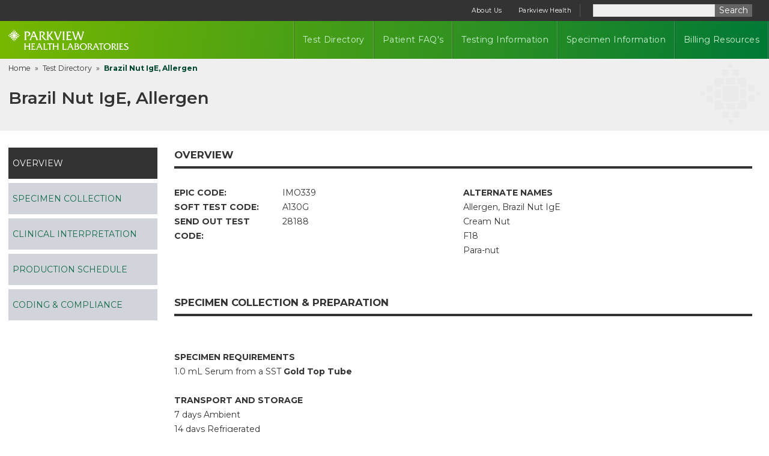

--- FILE ---
content_type: text/html; charset=utf-8
request_url: https://lab.parkview.com/GL_IUDQ.aspx?UID=921bad0d-e8ab-48a4-928d-eec3d79b2676&action=query
body_size: 167863
content:
<!DOCTYPE html>

<html>
<head>
    <meta name="viewport" content="width=device-width" />
    <title></title>
    <!-- Include these scripts somewhere on the page: -->
    <script defer src="https://unpkg.com/@alpinejs/ui@3.12.1-beta.0/dist/cdn.min.js" nonce="az7Dae9g5XA92J5Y2nMmrck&#x2B;oHUr23Q7HYa4aq41GOU="></script>
    <script defer src="https://unpkg.com/@alpinejs/focus@3.12.1/dist/cdn.min.js" nonce="az7Dae9g5XA92J5Y2nMmrck&#x2B;oHUr23Q7HYa4aq41GOU="></script>
    <script defer src="https://unpkg.com/alpinejs@3.12.1/dist/cdn.min.js" nonce="az7Dae9g5XA92J5Y2nMmrck&#x2B;oHUr23Q7HYa4aq41GOU="></script>
    <link rel="preconnect" href="https://fonts.googleapis.com">
    <link rel="preconnect" crossorigin href="https://fonts.gstatic.com">
    <link rel="stylesheet" href="https://fonts.googleapis.com/css2?family=Montserrat:wght@300;400;600;700&amp;display=swap">
    <link rel="stylesheet" href="/assets/fontawesome/css/fontawesome.css">
    <link rel="stylesheet" href="/assets/fontawesome/css/all.css">
    <link rel="stylesheet" href="/assets/output.css">
    <link rel="stylesheet" href="/umbraco/assets/css/umbraco-blockgridlayout.css" />
    <link rel="stylesheet" href="/umbraco/assets/css/blocks/blocks-general.css" />
    <script integrity="sha256-/JqT3SQfawRcv/BIHPThkBvs0OEvtFFmqPF/lYI/Cxo=" crossorigin="anonymous" src="https://code.jquery.com/jquery-3.7.1.min.js"></script>
   <style nonce="az7Dae9g5XA92J5Y2nMmrck&#x2B;oHUr23Q7HYa4aq41GOU=">
        .umb-block-grid__layout-item[data-content-element-type-alias="oneColumnLayout"] .umb-block-grid__layout-container, .umb-block-grid__layout-item[data-content-element-type-alias="twoColumnLayout"] .umb-block-grid__layout-container {
           /*  margin-bottom: 2rem; */
        }
    </style> 
    
    

</head>

<body>
    <div class="h-screen">

        <!-- HEADER -->
        <section>
            <div class="flex">
                <div class="top-band w-full text-white flex justify-end">
                    <nav class="hidden md:flex items-center justify-between flex-wrap">
                        <div class="block flex-grow flex items-center">
                            <div class="w-full flex justify-end">
                                

            <ul class="flex z-[900] relative">
                    <li class="group relative dropdown px-4 text-white hover:text-green-200 cursor-pointer text-base text-xs tracking-wide">
                        <a href="/about-us/">About Us</a>
                    </li>
                    <li class="group relative dropdown px-4 text-white hover:text-green-200 cursor-pointer text-base text-xs tracking-wide">
                        <a href="https://www.parkview.com" target="_blank">Parkview Health</a>
                    </li>
            </ul>


                            </div>
                        </div>
                    </nav>
                    <div class="flex md:border-l-[1px] md:border-l-[#555555] md:px-6 items-center">
                        <form action="/search" class="flex items-center">
                            <input class="block w-full border-0 bg-gray-100 px-4 text-gray-900 shadow-sm ring-1 ring-inset ring-gray-300 placeholder:text-gray-400 focus:ring-1 focus:ring-inset focus:ring-gray-400 sm:text-sm sm:leading-6" type="text" name="searchTerm" />
                            <button class="px-2 bg-gray-800" type="submit">Search</button>
                        </form>
                    </div>
                </div>
            </div>
            
            <div class="mt-34 overflow-visible">
                
<style nonce="az7Dae9g5XA92J5Y2nMmrck&#x2B;oHUr23Q7HYa4aq41GOU=">
    #mobile-main-nav{
        top:0;
        left:-400px;
        height: 100vh;
        width: 400px;
        background: #333;
        transition: left 0.8s ease-in-out;
        z-index: 300;
    }

    .sliding-navbar--open {
        left: 0px;
    }
</style>
<script nonce="az7Dae9g5XA92J5Y2nMmrck&#x2B;oHUr23Q7HYa4aq41GOU=">
    $(document).ready(function () {
        $('#main-nav-burger').on('click', function (e) {
            $('#mobile-main-nav').toggleClass('sliding-navbar--open');
         $('#mobile-main-nav').show();
        });

        $('#main-nav-burger-close').on('click', function (e) {
            $('#mobile-main-nav').hide();
        });
    });
</script>
<nav class="main-nav-band flex items-center justify-between flex-wrap">
        <div class="flex items-center flex-shrink-0 text-white w-full lg:w-fit flow-root justify-between py-4">
            <div class="flex items-center float-left ml-4">
                <a href="/">
                <svg width="200" height="35" xmlns="http://www.w3.org/2000/svg" xmlns:xlink="http://www.w3.org/1999/xlink" version="1.1" id="Layer_1" x="0px" y="0px" viewBox="0 0 296.02 49.48" xml:space="preserve">
                <style type="text/css" nonce="az7Dae9g5XA92J5Y2nMmrck&#x2B;oHUr23Q7HYa4aq41GOU=">
                        .st0 {
                            fill: none;
                        }

                        .st1 {
                            fill: #fff;
                        }

                        .st2 {
                            fill: #FFFFFF;
                        }

                        .st3 {
                            fill: #FFF;
                        }

                        .st4 {
                            fill: #FFF;
                        }
                        .st5{
                            fill:#fff;
                        }
                    </style>
                <pattern width="200" x="-152.78" y="695.11" width="69" height="69" patternUnits="userSpaceOnUse" id="Unnamed_Pattern" viewBox="2.12 -70.9 69 69">
                                    <g>
                                    <rect x="2.12" y="-70.9" class="st0" width="69" height="69" />
                                    <rect x="2.12" y="-70.9" class="st1" width="69" height="69" />
                                    <g>
                                    <path class="st2" d="M61.77-71.65c0.02,0.07,0.01,0.13-0.03,0.19c-0.05,0.1-0.11,0.06-0.17,0.13c-0.05,0.06-0.1,0.28-0.08,0.36     c-0.17,0.06-0.01,0.23-0.02,0.35c0,0.05-0.04,0.11-0.04,0.16c-0.01,0.12,0.02,0.27,0.07,0.37c0.1,0.2,0.27,0.41,0.44,0.54     c0.19,0.15,0.36,0.57,0.61,0.63c0.18,0.04,0.38-0.1,0.54-0.14c0.18-0.04,0.4,0.01,0.57-0.05c0.22-0.08,0.13-0.34,0.29-0.45     c0.1-0.07,0.29-0.01,0.41-0.05c0.2-0.07,0.34-0.26,0.38-0.46c0.02-0.08,0.01-0.14,0.04-0.22c0.04-0.1,0.11-0.16,0.09-0.29     c-0.01-0.06-0.05-0.12-0.06-0.19c-0.02-0.11,0-0.22,0-0.34c0-0.2,0.02-0.38-0.08-0.55c-0.38-0.69-1.24-0.93-1.97-0.79     c-0.18,0.03-0.29,0.13-0.44,0.21c-0.17,0.09-0.14,0.17-0.32,0.22c-0.08,0.03-0.22,0.12-0.21,0.22c0,0.12,0,0.05,0.01,0.17     c-0.02,0.01-0.02,0-0.03-0.03" />
                                    <path class="st2" d="M54.11-71.65c0.02,0.07,0.01,0.13-0.03,0.19c-0.05,0.1-0.11,0.06-0.17,0.13c-0.05,0.06-0.1,0.28-0.08,0.36     c-0.17,0.06-0.01,0.23-0.02,0.35c0,0.05-0.04,0.11-0.04,0.16c-0.01,0.12,0.02,0.27,0.07,0.37c0.1,0.2,0.27,0.41,0.44,0.54     c0.19,0.15,0.36,0.57,0.61,0.63c0.18,0.04,0.38-0.1,0.54-0.14c0.18-0.04,0.4,0.01,0.57-0.05c0.22-0.08,0.13-0.34,0.29-0.45     c0.1-0.07,0.29-0.01,0.41-0.05c0.2-0.07,0.34-0.26,0.38-0.46c0.02-0.08,0.01-0.14,0.04-0.22c0.04-0.1,0.11-0.16,0.09-0.29     c-0.01-0.06-0.05-0.12-0.06-0.19c-0.02-0.11,0-0.22,0-0.34c0-0.2,0.02-0.38-0.08-0.55c-0.38-0.69-1.24-0.93-1.97-0.79     c-0.18,0.03-0.29,0.13-0.44,0.21c-0.17,0.09-0.14,0.17-0.32,0.22c-0.08,0.03-0.22,0.12-0.21,0.22c0,0.12,0,0.05,0.01,0.17     c-0.02,0.01-0.02,0-0.03-0.03" />
                                    <path class="st2" d="M46.44-71.65c0.02,0.07,0.01,0.13-0.03,0.19c-0.05,0.1-0.11,0.06-0.17,0.13c-0.05,0.06-0.1,0.28-0.08,0.36     c-0.17,0.06-0.01,0.23-0.02,0.35c0,0.05-0.04,0.11-0.04,0.16c-0.01,0.12,0.02,0.27,0.07,0.37c0.1,0.2,0.27,0.41,0.44,0.54     c0.19,0.15,0.36,0.57,0.61,0.63c0.18,0.04,0.38-0.1,0.54-0.14c0.18-0.04,0.4,0.01,0.57-0.05c0.22-0.08,0.13-0.34,0.29-0.45     c0.1-0.07,0.29-0.01,0.41-0.05c0.2-0.07,0.34-0.26,0.38-0.46c0.02-0.08,0.01-0.14,0.04-0.22c0.04-0.1,0.11-0.16,0.09-0.29     c-0.01-0.06-0.05-0.12-0.06-0.19c-0.02-0.11,0-0.22,0-0.34c0-0.2,0.02-0.38-0.08-0.55c-0.38-0.69-1.24-0.93-1.97-0.79     c-0.18,0.03-0.29,0.13-0.44,0.21c-0.17,0.09-0.14,0.17-0.32,0.22c-0.08,0.03-0.22,0.12-0.21,0.22c0,0.12,0,0.05,0.01,0.17     c-0.02,0.01-0.02,0-0.03-0.03" />
                                    <path class="st2" d="M38.77-71.65c0.02,0.07,0.01,0.13-0.03,0.19c-0.05,0.1-0.11,0.06-0.17,0.13c-0.05,0.06-0.1,0.28-0.08,0.36     c-0.17,0.06-0.01,0.23-0.02,0.35c0,0.05-0.04,0.11-0.04,0.16c-0.01,0.12,0.02,0.27,0.07,0.37c0.1,0.2,0.27,0.41,0.44,0.54     c0.19,0.15,0.36,0.57,0.61,0.63c0.18,0.04,0.38-0.1,0.54-0.14c0.18-0.04,0.4,0.01,0.57-0.05c0.22-0.08,0.13-0.34,0.29-0.45     c0.1-0.07,0.29-0.01,0.41-0.05c0.2-0.07,0.34-0.26,0.38-0.46c0.02-0.08,0.01-0.14,0.04-0.22c0.04-0.1,0.11-0.16,0.09-0.29     c-0.01-0.06-0.05-0.12-0.06-0.19c-0.02-0.11,0-0.22,0-0.34c0-0.2,0.02-0.38-0.08-0.55c-0.38-0.69-1.24-0.93-1.97-0.79     c-0.18,0.03-0.29,0.13-0.44,0.21c-0.17,0.09-0.14,0.17-0.32,0.22c-0.08,0.03-0.22,0.12-0.21,0.22c0,0.12,0,0.05,0.01,0.17     c-0.02,0.01-0.02,0-0.03-0.03" />
                                    <path class="st2" d="M31.11-71.65c0.02,0.07,0.01,0.13-0.03,0.19c-0.05,0.1-0.11,0.06-0.16,0.13c-0.05,0.06-0.1,0.28-0.08,0.36     c-0.17,0.06-0.01,0.23-0.02,0.35c0,0.05-0.04,0.11-0.04,0.16c-0.01,0.12,0.02,0.27,0.07,0.37c0.1,0.2,0.27,0.41,0.43,0.54     c0.19,0.15,0.36,0.57,0.61,0.63c0.18,0.04,0.38-0.1,0.54-0.14c0.18-0.04,0.4,0.01,0.57-0.05c0.22-0.08,0.13-0.34,0.29-0.45     c0.1-0.07,0.29-0.01,0.41-0.05c0.2-0.07,0.34-0.26,0.38-0.46c0.02-0.08,0.01-0.14,0.04-0.22c0.04-0.1,0.11-0.16,0.09-0.29     c-0.01-0.06-0.05-0.12-0.06-0.19c-0.02-0.11,0-0.22,0-0.34c0-0.2,0.02-0.38-0.08-0.55c-0.38-0.69-1.24-0.93-1.97-0.79     c-0.18,0.03-0.29,0.13-0.44,0.21c-0.17,0.09-0.14,0.17-0.32,0.22c-0.08,0.03-0.22,0.12-0.21,0.22c0,0.12,0,0.05,0.01,0.17     c-0.02,0.01-0.02,0-0.03-0.03" />
                                    <path class="st2" d="M23.44-71.65c0.02,0.07,0.01,0.13-0.03,0.19c-0.05,0.1-0.11,0.06-0.17,0.13c-0.05,0.06-0.1,0.28-0.08,0.36     c-0.17,0.06-0.01,0.23-0.02,0.35c0,0.05-0.04,0.11-0.04,0.16c-0.01,0.12,0.02,0.27,0.07,0.37c0.1,0.2,0.27,0.41,0.43,0.54     c0.19,0.15,0.36,0.57,0.61,0.63c0.18,0.04,0.38-0.1,0.54-0.14c0.18-0.04,0.4,0.01,0.57-0.05c0.22-0.08,0.13-0.34,0.29-0.45     c0.1-0.07,0.29-0.01,0.41-0.05c0.2-0.07,0.34-0.26,0.38-0.46c0.02-0.08,0.01-0.14,0.04-0.22c0.04-0.1,0.11-0.16,0.09-0.29     c-0.01-0.06-0.05-0.12-0.06-0.19c-0.02-0.11,0-0.22,0-0.34c0-0.2,0.02-0.38-0.08-0.55c-0.38-0.69-1.24-0.93-1.97-0.79     c-0.18,0.03-0.29,0.13-0.44,0.21c-0.17,0.09-0.14,0.17-0.32,0.22c-0.08,0.03-0.22,0.12-0.21,0.22c0,0.12,0,0.05,0.01,0.17     c-0.02,0.01-0.02,0-0.03-0.03" />
                                    <path class="st2" d="M15.77-71.65c0.02,0.07,0.01,0.13-0.03,0.19c-0.05,0.1-0.11,0.06-0.17,0.13c-0.05,0.06-0.1,0.28-0.08,0.36     c-0.17,0.06-0.01,0.23-0.02,0.35c0,0.05-0.04,0.11-0.04,0.16c-0.01,0.12,0.02,0.27,0.07,0.37c0.1,0.2,0.27,0.41,0.44,0.54     c0.19,0.15,0.36,0.57,0.61,0.63c0.18,0.04,0.38-0.1,0.54-0.14c0.18-0.04,0.4,0.01,0.57-0.05c0.22-0.08,0.13-0.34,0.29-0.45     c0.1-0.07,0.29-0.01,0.41-0.05c0.2-0.07,0.34-0.26,0.38-0.46c0.02-0.08,0.01-0.14,0.04-0.22c0.04-0.1,0.11-0.16,0.09-0.29     c-0.01-0.06-0.05-0.12-0.06-0.19c-0.02-0.11,0-0.22,0-0.34c0-0.2,0.02-0.38-0.08-0.55c-0.38-0.69-1.24-0.93-1.97-0.79     c-0.18,0.03-0.29,0.13-0.44,0.21c-0.17,0.09-0.14,0.17-0.32,0.22c-0.08,0.03-0.22,0.12-0.21,0.22c0,0.12,0,0.05,0.01,0.17     c-0.02,0.01-0.02,0-0.03-0.03" />
                                    <path class="st2" d="M8.11-71.65c0.02,0.07,0.01,0.13-0.03,0.19c-0.05,0.1-0.11,0.06-0.17,0.13c-0.05,0.06-0.1,0.28-0.08,0.36     c-0.17,0.06-0.01,0.23-0.02,0.35c0,0.05-0.04,0.11-0.04,0.16c-0.01,0.12,0.02,0.27,0.07,0.37c0.1,0.2,0.27,0.41,0.44,0.54     c0.19,0.15,0.36,0.57,0.61,0.63c0.18,0.04,0.38-0.1,0.54-0.14c0.18-0.04,0.4,0.01,0.57-0.05c0.22-0.08,0.13-0.34,0.29-0.45     c0.1-0.07,0.29-0.01,0.41-0.05c0.2-0.07,0.34-0.26,0.38-0.46c0.02-0.08,0.01-0.14,0.04-0.22c0.04-0.1,0.11-0.16,0.09-0.29     c-0.01-0.06-0.05-0.12-0.06-0.19c-0.02-0.11,0-0.22,0-0.34c0-0.2,0.02-0.38-0.08-0.55c-0.38-0.69-1.24-0.93-1.97-0.79     c-0.18,0.03-0.29,0.13-0.44,0.21c-0.17,0.09-0.14,0.17-0.32,0.22c-0.08,0.03-0.22,0.12-0.21,0.22c0,0.12,0,0.05,0.01,0.17     c-0.02,0.01-0.02,0-0.03-0.03" />
                                    <path class="st2" d="M0.44-71.65c0.02,0.07,0.01,0.13-0.03,0.19c-0.05,0.1-0.11,0.06-0.17,0.13c-0.05,0.06-0.1,0.28-0.08,0.36     C0-70.92,0.16-70.75,0.15-70.62c0,0.05-0.04,0.11-0.04,0.16c-0.01,0.12,0.02,0.27,0.07,0.37c0.1,0.2,0.27,0.41,0.44,0.54     c0.19,0.15,0.36,0.57,0.61,0.63c0.18,0.04,0.38-0.1,0.54-0.14c0.18-0.04,0.4,0.01,0.57-0.05c0.22-0.08,0.13-0.34,0.29-0.45     c0.1-0.07,0.29-0.01,0.41-0.05c0.2-0.07,0.34-0.26,0.38-0.46c0.02-0.08,0.01-0.14,0.04-0.22c0.04-0.1,0.11-0.16,0.09-0.29     c-0.01-0.06-0.05-0.12-0.06-0.19c-0.02-0.11,0-0.22,0-0.34c0-0.2,0.02-0.38-0.08-0.55c-0.38-0.69-1.24-0.93-1.97-0.79     c-0.18,0.03-0.29,0.13-0.44,0.21c-0.17,0.09-0.14,0.17-0.32,0.22c-0.08,0.03-0.22,0.12-0.21,0.22c0,0.12,0,0.05,0.01,0.17     c-0.02,0.01-0.02,0-0.03-0.03" />
                            </g>
                                    <g>
                                    <path class="st2" d="M69.44-71.65c0.02,0.07,0.01,0.13-0.03,0.19c-0.05,0.1-0.11,0.06-0.17,0.13c-0.05,0.06-0.1,0.28-0.08,0.36     c-0.17,0.06-0.01,0.23-0.02,0.35c0,0.05-0.04,0.11-0.04,0.16c-0.01,0.12,0.02,0.27,0.07,0.37c0.1,0.2,0.27,0.41,0.43,0.54     c0.19,0.15,0.36,0.57,0.61,0.63c0.18,0.04,0.38-0.1,0.54-0.14c0.18-0.04,0.4,0.01,0.57-0.05c0.22-0.08,0.13-0.34,0.29-0.45     c0.1-0.07,0.29-0.01,0.41-0.05c0.2-0.07,0.34-0.26,0.38-0.46c0.02-0.08,0.01-0.14,0.04-0.22c0.04-0.1,0.11-0.16,0.09-0.29     c-0.01-0.06-0.05-0.12-0.06-0.19c-0.02-0.11,0-0.22,0-0.34c0-0.2,0.02-0.38-0.08-0.55c-0.38-0.69-1.24-0.93-1.97-0.79     c-0.18,0.03-0.29,0.13-0.44,0.21c-0.17,0.09-0.14,0.17-0.32,0.22c-0.08,0.03-0.22,0.12-0.21,0.22c0,0.12,0,0.05,0.01,0.17     c-0.02,0.01-0.02,0-0.03-0.03" />
                            </g>
                                    <path class="st2" d="M0.5-71.65c0.02,0.07,0.01,0.13-0.03,0.19c-0.05,0.1-0.11,0.06-0.17,0.13c-0.05,0.06-0.1,0.28-0.08,0.36    c-0.17,0.06-0.01,0.23-0.02,0.35c0,0.05-0.04,0.11-0.04,0.16c-0.01,0.12,0.02,0.27,0.07,0.37c0.1,0.2,0.27,0.41,0.44,0.54    c0.19,0.15,0.36,0.57,0.61,0.63c0.18,0.04,0.38-0.1,0.54-0.14c0.18-0.04,0.4,0.01,0.57-0.05c0.22-0.08,0.13-0.34,0.29-0.45    c0.1-0.07,0.29-0.01,0.41-0.05c0.2-0.07,0.34-0.26,0.38-0.46c0.02-0.08,0.01-0.14,0.04-0.22c0.04-0.1,0.11-0.16,0.09-0.29    c-0.01-0.06-0.05-0.12-0.06-0.19c-0.02-0.11,0-0.22,0-0.34c0-0.2,0.02-0.38-0.08-0.55c-0.38-0.69-1.24-0.93-1.97-0.79    c-0.18,0.03-0.29,0.13-0.44,0.21c-0.17,0.09-0.14,0.17-0.32,0.22c-0.08,0.03-0.22,0.12-0.21,0.22c0,0.12,0,0.05,0.01,0.17    c-0.02,0.01-0.02,0-0.03-0.03" />
                                    <g>
                                    <g>
                                    <path class="st2" d="M69.44-64c0.02,0.07,0.01,0.13-0.03,0.19c-0.05,0.1-0.11,0.06-0.17,0.13c-0.05,0.06-0.1,0.28-0.08,0.36      c-0.17,0.06-0.01,0.23-0.02,0.35c0,0.05-0.04,0.11-0.04,0.16c-0.01,0.12,0.02,0.27,0.07,0.37c0.1,0.2,0.27,0.41,0.43,0.54      c0.19,0.15,0.36,0.57,0.61,0.63c0.18,0.04,0.38-0.1,0.54-0.14c0.18-0.04,0.4,0.01,0.57-0.05c0.22-0.08,0.13-0.34,0.29-0.45      c0.1-0.07,0.29-0.01,0.41-0.05c0.2-0.07,0.34-0.26,0.38-0.46c0.02-0.08,0.01-0.14,0.04-0.22c0.04-0.1,0.11-0.16,0.09-0.29      c-0.01-0.06-0.05-0.12-0.06-0.19c-0.02-0.11,0-0.22,0-0.34c0-0.2,0.02-0.38-0.08-0.55c-0.38-0.69-1.24-0.93-1.97-0.79      c-0.18,0.03-0.29,0.13-0.44,0.21c-0.17,0.09-0.14,0.17-0.32,0.22c-0.08,0.03-0.22,0.12-0.21,0.22c0,0.12,0,0.05,0.01,0.17      c-0.02,0.01-0.02,0-0.03-0.03" />
                                    <path class="st2" d="M61.78-64c0.02,0.07,0.01,0.13-0.03,0.19c-0.05,0.1-0.11,0.06-0.17,0.13c-0.05,0.06-0.1,0.28-0.08,0.36      c-0.17,0.06-0.01,0.23-0.02,0.35c0,0.05-0.04,0.11-0.04,0.16c-0.01,0.12,0.02,0.27,0.07,0.37c0.1,0.2,0.27,0.41,0.44,0.54      c0.19,0.15,0.36,0.57,0.61,0.63c0.18,0.04,0.38-0.1,0.54-0.14c0.18-0.04,0.4,0.01,0.57-0.05c0.22-0.08,0.13-0.34,0.29-0.45      c0.1-0.07,0.29-0.01,0.41-0.05c0.2-0.07,0.34-0.26,0.38-0.46c0.02-0.08,0.01-0.14,0.04-0.22c0.04-0.1,0.11-0.16,0.09-0.29      c-0.01-0.06-0.05-0.12-0.06-0.19c-0.02-0.11,0-0.22,0-0.34c0-0.2,0.02-0.38-0.08-0.55c-0.38-0.69-1.24-0.93-1.97-0.79      c-0.18,0.03-0.29,0.13-0.44,0.21c-0.17,0.09-0.14,0.17-0.32,0.22c-0.08,0.03-0.22,0.12-0.21,0.22c0,0.12,0,0.05,0.01,0.17      c-0.02,0.01-0.02,0-0.03-0.03" />
                                    <path class="st2" d="M54.12-64c0.02,0.07,0.01,0.13-0.03,0.19c-0.05,0.1-0.11,0.06-0.17,0.13c-0.05,0.06-0.1,0.28-0.08,0.36      c-0.17,0.06-0.01,0.23-0.02,0.35c0,0.05-0.04,0.11-0.04,0.16c-0.01,0.12,0.02,0.27,0.07,0.37c0.1,0.2,0.27,0.41,0.44,0.54      c0.19,0.15,0.36,0.57,0.61,0.63c0.18,0.04,0.38-0.1,0.54-0.14c0.18-0.04,0.4,0.01,0.57-0.05c0.22-0.08,0.13-0.34,0.29-0.45      c0.1-0.07,0.29-0.01,0.41-0.05c0.2-0.07,0.34-0.26,0.38-0.46c0.02-0.08,0.01-0.14,0.04-0.22c0.04-0.1,0.11-0.16,0.09-0.29      c-0.01-0.06-0.05-0.12-0.06-0.19c-0.02-0.11,0-0.22,0-0.34c0-0.2,0.02-0.38-0.08-0.55c-0.38-0.69-1.24-0.93-1.97-0.79      c-0.18,0.03-0.29,0.13-0.44,0.21c-0.17,0.09-0.14,0.17-0.32,0.22c-0.08,0.03-0.22,0.12-0.21,0.22c0,0.12,0,0.05,0.01,0.17      c-0.02,0.01-0.02,0-0.03-0.03" />
                                    <path class="st2" d="M46.46-64c0.02,0.07,0.01,0.13-0.03,0.19c-0.05,0.1-0.11,0.06-0.16,0.13c-0.05,0.06-0.1,0.28-0.08,0.36      c-0.17,0.06-0.01,0.23-0.02,0.35c0,0.05-0.04,0.11-0.05,0.16c-0.01,0.12,0.02,0.27,0.07,0.37c0.1,0.2,0.27,0.41,0.44,0.54      c0.19,0.15,0.36,0.57,0.61,0.63c0.18,0.04,0.38-0.1,0.54-0.14c0.18-0.04,0.4,0.01,0.57-0.05c0.22-0.08,0.13-0.34,0.29-0.45      c0.1-0.07,0.29-0.01,0.41-0.05c0.2-0.07,0.34-0.26,0.38-0.46c0.02-0.08,0.01-0.14,0.04-0.22c0.04-0.1,0.11-0.16,0.09-0.29      c-0.01-0.06-0.05-0.12-0.06-0.19c-0.02-0.11,0-0.22,0-0.34c0-0.2,0.02-0.38-0.08-0.55c-0.38-0.69-1.24-0.93-1.97-0.79      c-0.18,0.03-0.29,0.13-0.44,0.21c-0.17,0.09-0.14,0.17-0.32,0.22c-0.08,0.03-0.22,0.12-0.21,0.22c0,0.12,0,0.05,0.01,0.17      c-0.02,0.01-0.02,0-0.03-0.03" />
                                    <path class="st2" d="M38.8-64c0.02,0.07,0.01,0.13-0.03,0.19c-0.05,0.1-0.11,0.06-0.17,0.13c-0.05,0.06-0.1,0.28-0.08,0.36      c-0.17,0.06-0.01,0.23-0.02,0.35c0,0.05-0.04,0.11-0.04,0.16c-0.01,0.12,0.02,0.27,0.07,0.37c0.1,0.2,0.27,0.41,0.44,0.54      c0.19,0.15,0.36,0.57,0.61,0.63c0.18,0.04,0.38-0.1,0.54-0.14c0.18-0.04,0.4,0.01,0.57-0.05c0.22-0.08,0.13-0.34,0.29-0.45      c0.1-0.07,0.29-0.01,0.41-0.05c0.2-0.07,0.34-0.26,0.38-0.46c0.02-0.08,0.01-0.14,0.04-0.22c0.04-0.1,0.11-0.16,0.09-0.29      c-0.01-0.06-0.05-0.12-0.06-0.19c-0.02-0.11,0-0.22,0-0.34c0-0.2,0.02-0.38-0.08-0.55c-0.38-0.69-1.24-0.93-1.97-0.79      c-0.18,0.03-0.29,0.13-0.44,0.21c-0.17,0.09-0.14,0.17-0.32,0.22c-0.08,0.03-0.22,0.12-0.21,0.22c0,0.12,0,0.05,0.01,0.17      c-0.02,0.01-0.02,0-0.03-0.03" />
                                    <path class="st2" d="M31.14-64c0.02,0.07,0.01,0.13-0.03,0.19c-0.05,0.1-0.11,0.06-0.16,0.13c-0.05,0.06-0.1,0.28-0.08,0.36      c-0.17,0.06-0.01,0.23-0.02,0.35c0,0.05-0.04,0.11-0.05,0.16c-0.01,0.12,0.02,0.27,0.07,0.37c0.1,0.2,0.27,0.41,0.44,0.54      c0.19,0.15,0.36,0.57,0.61,0.63c0.18,0.04,0.38-0.1,0.54-0.14c0.18-0.04,0.4,0.01,0.57-0.05c0.22-0.08,0.13-0.34,0.29-0.45      c0.1-0.07,0.29-0.01,0.41-0.05c0.2-0.07,0.34-0.26,0.38-0.46c0.02-0.08,0.01-0.14,0.04-0.22c0.04-0.1,0.11-0.16,0.09-0.29      c-0.01-0.06-0.05-0.12-0.06-0.19c-0.02-0.11,0-0.22,0-0.34c0-0.2,0.02-0.38-0.08-0.55c-0.38-0.69-1.24-0.93-1.97-0.79      c-0.18,0.03-0.29,0.13-0.44,0.21c-0.17,0.09-0.14,0.17-0.32,0.22c-0.08,0.03-0.22,0.12-0.21,0.22c0,0.12,0,0.05,0.01,0.17      c-0.02,0.01-0.02,0-0.03-0.03" />
                                    <path class="st2" d="M23.48-64c0.02,0.07,0.01,0.13-0.03,0.19c-0.05,0.1-0.11,0.06-0.17,0.13c-0.05,0.06-0.1,0.28-0.08,0.36      c-0.17,0.06-0.01,0.23-0.02,0.35c0,0.05-0.04,0.11-0.04,0.16c-0.01,0.12,0.02,0.27,0.07,0.37c0.1,0.2,0.27,0.41,0.44,0.54      c0.19,0.15,0.36,0.57,0.61,0.63c0.18,0.04,0.38-0.1,0.54-0.14c0.18-0.04,0.4,0.01,0.57-0.05c0.22-0.08,0.13-0.34,0.29-0.45      c0.1-0.07,0.29-0.01,0.41-0.05c0.2-0.07,0.34-0.26,0.38-0.46c0.02-0.08,0.01-0.14,0.04-0.22c0.04-0.1,0.11-0.16,0.09-0.29      c-0.01-0.06-0.05-0.12-0.06-0.19c-0.02-0.11,0-0.22,0-0.34c0-0.2,0.02-0.38-0.08-0.55c-0.38-0.69-1.24-0.93-1.97-0.79      c-0.18,0.03-0.29,0.13-0.44,0.21c-0.17,0.09-0.14,0.17-0.32,0.22c-0.08,0.03-0.22,0.12-0.21,0.22c0,0.12,0,0.05,0.01,0.17      c-0.02,0.01-0.02,0-0.03-0.03" />
                                    <path class="st2" d="M15.82-64c0.02,0.07,0.01,0.13-0.03,0.19c-0.05,0.1-0.11,0.06-0.16,0.13c-0.05,0.06-0.1,0.28-0.08,0.36      c-0.17,0.06-0.01,0.23-0.02,0.35c0,0.05-0.04,0.11-0.05,0.16c-0.01,0.12,0.02,0.27,0.07,0.37c0.1,0.2,0.27,0.41,0.44,0.54      c0.19,0.15,0.36,0.57,0.61,0.63c0.18,0.04,0.38-0.1,0.54-0.14c0.18-0.04,0.4,0.01,0.57-0.05c0.22-0.08,0.13-0.34,0.29-0.45      c0.1-0.07,0.29-0.01,0.41-0.05c0.2-0.07,0.34-0.26,0.38-0.46c0.02-0.08,0.01-0.14,0.04-0.22c0.04-0.1,0.11-0.16,0.09-0.29      c-0.01-0.06-0.05-0.12-0.06-0.19c-0.02-0.11,0-0.22,0-0.34c0-0.2,0.02-0.38-0.08-0.55c-0.38-0.69-1.24-0.93-1.97-0.79      c-0.18,0.03-0.29,0.13-0.44,0.21c-0.17,0.09-0.14,0.17-0.32,0.22c-0.08,0.03-0.22,0.12-0.21,0.22c0,0.12,0,0.05,0.01,0.17      c-0.02,0.01-0.02,0-0.03-0.03" />
                                    <path class="st2" d="M8.16-64c0.02,0.07,0.01,0.13-0.03,0.19c-0.05,0.1-0.11,0.06-0.17,0.13c-0.05,0.06-0.1,0.28-0.08,0.36      c-0.17,0.06-0.01,0.23-0.02,0.35c0,0.05-0.04,0.11-0.04,0.16c-0.01,0.12,0.02,0.27,0.07,0.37c0.1,0.2,0.27,0.41,0.44,0.54      c0.19,0.15,0.36,0.57,0.61,0.63c0.18,0.04,0.38-0.1,0.54-0.14c0.18-0.04,0.4,0.01,0.57-0.05c0.22-0.08,0.13-0.34,0.29-0.45      c0.1-0.07,0.29-0.01,0.41-0.05c0.2-0.07,0.34-0.26,0.38-0.46c0.02-0.08,0.01-0.14,0.04-0.22c0.04-0.1,0.11-0.16,0.09-0.29      c-0.01-0.06-0.05-0.12-0.06-0.19c-0.02-0.11,0-0.22,0-0.34c0-0.2,0.02-0.38-0.08-0.55c-0.38-0.69-1.24-0.93-1.97-0.79      c-0.18,0.03-0.29,0.13-0.44,0.21c-0.17,0.09-0.14,0.17-0.32,0.22c-0.08,0.03-0.22,0.12-0.21,0.22c0,0.12,0,0.05,0.01,0.17      c-0.02,0.01-0.02,0-0.03-0.03" />
                                    <path class="st2" d="M0.5-64c0.02,0.07,0.01,0.13-0.03,0.19c-0.05,0.1-0.11,0.06-0.17,0.13c-0.05,0.06-0.1,0.28-0.08,0.36      c-0.17,0.06-0.01,0.23-0.02,0.35c0,0.05-0.04,0.11-0.04,0.16c-0.01,0.12,0.02,0.27,0.07,0.37c0.1,0.2,0.27,0.41,0.44,0.54      c0.19,0.15,0.36,0.57,0.61,0.63c0.18,0.04,0.38-0.1,0.54-0.14c0.18-0.04,0.4,0.01,0.57-0.05c0.22-0.08,0.13-0.34,0.29-0.45      c0.1-0.07,0.29-0.01,0.41-0.05c0.2-0.07,0.34-0.26,0.38-0.46c0.02-0.08,0.01-0.14,0.04-0.22c0.04-0.1,0.11-0.16,0.09-0.29      C3.58-63,3.54-63.05,3.53-63.12c-0.02-0.11,0-0.22,0-0.34c0-0.2,0.02-0.38-0.08-0.55c-0.38-0.69-1.24-0.93-1.97-0.79      c-0.18,0.03-0.29,0.13-0.44,0.21c-0.17,0.09-0.14,0.17-0.32,0.22c-0.08,0.03-0.22,0.12-0.21,0.22c0,0.12,0,0.05,0.01,0.17      c-0.02,0.01-0.02,0-0.03-0.03" />
                                </g>
                                    <g>
                                    <path class="st2" d="M69.44-56.35c0.02,0.07,0.01,0.13-0.03,0.19c-0.05,0.1-0.11,0.06-0.17,0.13c-0.05,0.06-0.1,0.28-0.08,0.36      c-0.17,0.06-0.01,0.23-0.02,0.35c0,0.05-0.04,0.11-0.04,0.16c-0.01,0.12,0.02,0.27,0.07,0.37c0.1,0.2,0.27,0.41,0.43,0.54      c0.19,0.15,0.36,0.57,0.61,0.63c0.18,0.04,0.38-0.1,0.54-0.14c0.18-0.04,0.4,0.01,0.57-0.05c0.22-0.08,0.13-0.34,0.29-0.45      c0.1-0.07,0.29-0.01,0.41-0.05c0.2-0.07,0.34-0.26,0.38-0.46c0.02-0.08,0.01-0.14,0.04-0.22c0.04-0.1,0.11-0.16,0.09-0.29      c-0.01-0.06-0.05-0.12-0.06-0.19c-0.02-0.11,0-0.22,0-0.34c0-0.2,0.02-0.38-0.08-0.55c-0.38-0.69-1.24-0.93-1.97-0.79      c-0.18,0.03-0.29,0.13-0.44,0.21c-0.17,0.09-0.14,0.17-0.32,0.22c-0.08,0.03-0.22,0.12-0.21,0.22c0,0.12,0,0.05,0.01,0.17      c-0.02,0.01-0.02,0-0.03-0.03" />
                                    <path class="st2" d="M61.78-56.35c0.02,0.07,0.01,0.13-0.03,0.19c-0.05,0.1-0.11,0.06-0.17,0.13c-0.05,0.06-0.1,0.28-0.08,0.36      c-0.17,0.06-0.01,0.23-0.02,0.35c0,0.05-0.04,0.11-0.04,0.16c-0.01,0.12,0.02,0.27,0.07,0.37c0.1,0.2,0.27,0.41,0.44,0.54      c0.19,0.15,0.36,0.57,0.61,0.63c0.18,0.04,0.38-0.1,0.54-0.14c0.18-0.04,0.4,0.01,0.57-0.05c0.22-0.08,0.13-0.34,0.29-0.45      c0.1-0.07,0.29-0.01,0.41-0.05c0.2-0.07,0.34-0.26,0.38-0.46c0.02-0.08,0.01-0.14,0.04-0.22c0.04-0.1,0.11-0.16,0.09-0.29      c-0.01-0.06-0.05-0.12-0.06-0.19c-0.02-0.11,0-0.22,0-0.34c0-0.2,0.02-0.38-0.08-0.55c-0.38-0.69-1.24-0.93-1.97-0.79      c-0.18,0.03-0.29,0.13-0.44,0.21c-0.17,0.09-0.14,0.17-0.32,0.22c-0.08,0.03-0.22,0.12-0.21,0.22c0,0.12,0,0.05,0.01,0.17      c-0.02,0.01-0.02,0-0.03-0.03" />
                                    <path class="st2" d="M54.12-56.35c0.02,0.07,0.01,0.13-0.03,0.19c-0.05,0.1-0.11,0.06-0.17,0.13c-0.05,0.06-0.1,0.28-0.08,0.36      c-0.17,0.06-0.01,0.23-0.02,0.35c0,0.05-0.04,0.11-0.04,0.16c-0.01,0.12,0.02,0.27,0.07,0.37c0.1,0.2,0.27,0.41,0.44,0.54      c0.19,0.15,0.36,0.57,0.61,0.63c0.18,0.04,0.38-0.1,0.54-0.14c0.18-0.04,0.4,0.01,0.57-0.05c0.22-0.08,0.13-0.34,0.29-0.45      c0.1-0.07,0.29-0.01,0.41-0.05c0.2-0.07,0.34-0.26,0.38-0.46c0.02-0.08,0.01-0.14,0.04-0.22c0.04-0.1,0.11-0.16,0.09-0.29      c-0.01-0.06-0.05-0.12-0.06-0.19c-0.02-0.11,0-0.22,0-0.34c0-0.2,0.02-0.38-0.08-0.55c-0.38-0.69-1.24-0.93-1.97-0.79      c-0.18,0.03-0.29,0.13-0.44,0.21c-0.17,0.09-0.14,0.17-0.32,0.22c-0.08,0.03-0.22,0.12-0.21,0.22c0,0.12,0,0.05,0.01,0.17      c-0.02,0.01-0.02,0-0.03-0.03" />
                                    <path class="st2" d="M46.46-56.35c0.02,0.07,0.01,0.13-0.03,0.19c-0.05,0.1-0.11,0.06-0.16,0.13c-0.05,0.06-0.1,0.28-0.08,0.36      c-0.17,0.06-0.01,0.23-0.02,0.35c0,0.05-0.04,0.11-0.05,0.16c-0.01,0.12,0.02,0.27,0.07,0.37c0.1,0.2,0.27,0.41,0.44,0.54      c0.19,0.15,0.36,0.57,0.61,0.63c0.18,0.04,0.38-0.1,0.54-0.14c0.18-0.04,0.4,0.01,0.57-0.05c0.22-0.08,0.13-0.34,0.29-0.45      c0.1-0.07,0.29-0.01,0.41-0.05c0.2-0.07,0.34-0.26,0.38-0.46c0.02-0.08,0.01-0.14,0.04-0.22c0.04-0.1,0.11-0.16,0.09-0.29      c-0.01-0.06-0.05-0.12-0.06-0.19c-0.02-0.11,0-0.22,0-0.34c0-0.2,0.02-0.38-0.08-0.55c-0.38-0.69-1.24-0.93-1.97-0.79      c-0.18,0.03-0.29,0.13-0.44,0.21c-0.17,0.09-0.14,0.17-0.32,0.22c-0.08,0.03-0.22,0.12-0.21,0.22c0,0.12,0,0.05,0.01,0.17      c-0.02,0.01-0.02,0-0.03-0.03" />
                                    <path class="st2" d="M38.8-56.35c0.02,0.07,0.01,0.13-0.03,0.19c-0.05,0.1-0.11,0.06-0.17,0.13c-0.05,0.06-0.1,0.28-0.08,0.36      c-0.17,0.06-0.01,0.23-0.02,0.35c0,0.05-0.04,0.11-0.04,0.16c-0.01,0.12,0.02,0.27,0.07,0.37c0.1,0.2,0.27,0.41,0.44,0.54      c0.19,0.15,0.36,0.57,0.61,0.63c0.18,0.04,0.38-0.1,0.54-0.14c0.18-0.04,0.4,0.01,0.57-0.05c0.22-0.08,0.13-0.34,0.29-0.45      c0.1-0.07,0.29-0.01,0.41-0.05c0.2-0.07,0.34-0.26,0.38-0.46c0.02-0.08,0.01-0.14,0.04-0.22c0.04-0.1,0.11-0.16,0.09-0.29      c-0.01-0.06-0.05-0.12-0.06-0.19c-0.02-0.11,0-0.22,0-0.34c0-0.2,0.02-0.38-0.08-0.55c-0.38-0.69-1.24-0.93-1.97-0.79      c-0.18,0.03-0.29,0.13-0.44,0.21c-0.17,0.09-0.14,0.17-0.32,0.22c-0.08,0.03-0.22,0.12-0.21,0.22c0,0.12,0,0.05,0.01,0.17      c-0.02,0.01-0.02,0-0.03-0.03" />
                                    <path class="st2" d="M31.14-56.35c0.02,0.07,0.01,0.13-0.03,0.19c-0.05,0.1-0.11,0.06-0.16,0.13c-0.05,0.06-0.1,0.28-0.08,0.36      c-0.17,0.06-0.01,0.23-0.02,0.35c0,0.05-0.04,0.11-0.05,0.16c-0.01,0.12,0.02,0.27,0.07,0.37c0.1,0.2,0.27,0.41,0.44,0.54      c0.19,0.15,0.36,0.57,0.61,0.63c0.18,0.04,0.38-0.1,0.54-0.14c0.18-0.04,0.4,0.01,0.57-0.05c0.22-0.08,0.13-0.34,0.29-0.45      c0.1-0.07,0.29-0.01,0.41-0.05c0.2-0.07,0.34-0.26,0.38-0.46c0.02-0.08,0.01-0.14,0.04-0.22c0.04-0.1,0.11-0.16,0.09-0.29      c-0.01-0.06-0.05-0.12-0.06-0.19c-0.02-0.11,0-0.22,0-0.34c0-0.2,0.02-0.38-0.08-0.55c-0.38-0.69-1.24-0.93-1.97-0.79      c-0.18,0.03-0.29,0.13-0.44,0.21c-0.17,0.09-0.14,0.17-0.32,0.22c-0.08,0.03-0.22,0.12-0.21,0.22c0,0.12,0,0.05,0.01,0.17      c-0.02,0.01-0.02,0-0.03-0.03" />
                                    <path class="st2" d="M23.48-56.35c0.02,0.07,0.01,0.13-0.03,0.19c-0.05,0.1-0.11,0.06-0.17,0.13c-0.05,0.06-0.1,0.28-0.08,0.36      c-0.17,0.06-0.01,0.23-0.02,0.35c0,0.05-0.04,0.11-0.04,0.16c-0.01,0.12,0.02,0.27,0.07,0.37c0.1,0.2,0.27,0.41,0.44,0.54      c0.19,0.15,0.36,0.57,0.61,0.63c0.18,0.04,0.38-0.1,0.54-0.14c0.18-0.04,0.4,0.01,0.57-0.05c0.22-0.08,0.13-0.34,0.29-0.45      c0.1-0.07,0.29-0.01,0.41-0.05c0.2-0.07,0.34-0.26,0.38-0.46c0.02-0.08,0.01-0.14,0.04-0.22c0.04-0.1,0.11-0.16,0.09-0.29      c-0.01-0.06-0.05-0.12-0.06-0.19c-0.02-0.11,0-0.22,0-0.34c0-0.2,0.02-0.38-0.08-0.55c-0.38-0.69-1.24-0.93-1.97-0.79      c-0.18,0.03-0.29,0.13-0.44,0.21c-0.17,0.09-0.14,0.17-0.32,0.22c-0.08,0.03-0.22,0.12-0.21,0.22c0,0.12,0,0.05,0.01,0.17      c-0.02,0.01-0.02,0-0.03-0.03" />
                                    <path class="st2" d="M15.82-56.35c0.02,0.07,0.01,0.13-0.03,0.19c-0.05,0.1-0.11,0.06-0.16,0.13c-0.05,0.06-0.1,0.28-0.08,0.36      c-0.17,0.06-0.01,0.23-0.02,0.35c0,0.05-0.04,0.11-0.05,0.16c-0.01,0.12,0.02,0.27,0.07,0.37c0.1,0.2,0.27,0.41,0.44,0.54      c0.19,0.15,0.36,0.57,0.61,0.63c0.18,0.04,0.38-0.1,0.54-0.14c0.18-0.04,0.4,0.01,0.57-0.05c0.22-0.08,0.13-0.34,0.29-0.45      c0.1-0.07,0.29-0.01,0.41-0.05c0.2-0.07,0.34-0.26,0.38-0.46c0.02-0.08,0.01-0.14,0.04-0.22c0.04-0.1,0.11-0.16,0.09-0.29      c-0.01-0.06-0.05-0.12-0.06-0.19c-0.02-0.11,0-0.22,0-0.34c0-0.2,0.02-0.38-0.08-0.55c-0.38-0.69-1.24-0.93-1.97-0.79      c-0.18,0.03-0.29,0.13-0.44,0.21c-0.17,0.09-0.14,0.17-0.32,0.22c-0.08,0.03-0.22,0.12-0.21,0.22c0,0.12,0,0.05,0.01,0.17      c-0.02,0.01-0.02,0-0.03-0.03" />
                                    <path class="st2" d="M8.16-56.35c0.02,0.07,0.01,0.13-0.03,0.19c-0.05,0.1-0.11,0.06-0.17,0.13c-0.05,0.06-0.1,0.28-0.08,0.36      c-0.17,0.06-0.01,0.23-0.02,0.35c0,0.05-0.04,0.11-0.04,0.16c-0.01,0.12,0.02,0.27,0.07,0.37c0.1,0.2,0.27,0.41,0.44,0.54      c0.19,0.15,0.36,0.57,0.61,0.63c0.18,0.04,0.38-0.1,0.54-0.14c0.18-0.04,0.4,0.01,0.57-0.05c0.22-0.08,0.13-0.34,0.29-0.45      c0.1-0.07,0.29-0.01,0.41-0.05c0.2-0.07,0.34-0.26,0.38-0.46c0.02-0.08,0.01-0.14,0.04-0.22c0.04-0.1,0.11-0.16,0.09-0.29      c-0.01-0.06-0.05-0.12-0.06-0.19c-0.02-0.11,0-0.22,0-0.34c0-0.2,0.02-0.38-0.08-0.55c-0.38-0.69-1.24-0.93-1.97-0.79      c-0.18,0.03-0.29,0.13-0.44,0.21c-0.17,0.09-0.14,0.17-0.32,0.22c-0.08,0.03-0.22,0.12-0.21,0.22c0,0.12,0,0.05,0.01,0.17      c-0.02,0.01-0.02,0-0.03-0.03" />
                                    <path class="st2" d="M0.5-56.35c0.02,0.07,0.01,0.13-0.03,0.19c-0.05,0.1-0.11,0.06-0.17,0.13c-0.05,0.06-0.1,0.28-0.08,0.36      c-0.17,0.06-0.01,0.23-0.02,0.35c0,0.05-0.04,0.11-0.04,0.16c-0.01,0.12,0.02,0.27,0.07,0.37c0.1,0.2,0.27,0.41,0.44,0.54      c0.19,0.15,0.36,0.57,0.61,0.63c0.18,0.04,0.38-0.1,0.54-0.14c0.18-0.04,0.4,0.01,0.57-0.05c0.22-0.08,0.13-0.34,0.29-0.45      c0.1-0.07,0.29-0.01,0.41-0.05c0.2-0.07,0.34-0.26,0.38-0.46c0.02-0.08,0.01-0.14,0.04-0.22c0.04-0.1,0.11-0.16,0.09-0.29      c-0.01-0.06-0.05-0.12-0.06-0.19c-0.02-0.11,0-0.22,0-0.34c0-0.2,0.02-0.38-0.08-0.55c-0.38-0.69-1.24-0.93-1.97-0.79      c-0.18,0.03-0.29,0.13-0.44,0.21c-0.17,0.09-0.14,0.17-0.32,0.22c-0.08,0.03-0.22,0.12-0.21,0.22c0,0.12,0,0.05,0.01,0.17      c-0.02,0.01-0.02,0-0.03-0.03" />
                                </g>
                                    <g>
                                    <path class="st2" d="M69.44-48.7c0.02,0.07,0.01,0.13-0.03,0.19c-0.05,0.1-0.11,0.06-0.17,0.13c-0.05,0.06-0.1,0.28-0.08,0.36      c-0.17,0.06-0.01,0.23-0.02,0.35c0,0.05-0.04,0.11-0.04,0.16c-0.01,0.12,0.02,0.27,0.07,0.37c0.1,0.2,0.27,0.41,0.43,0.54      c0.19,0.15,0.36,0.57,0.61,0.63c0.18,0.04,0.38-0.1,0.54-0.14c0.18-0.04,0.4,0.01,0.57-0.05c0.22-0.08,0.13-0.34,0.29-0.45      c0.1-0.07,0.29-0.01,0.41-0.05c0.2-0.07,0.34-0.26,0.38-0.46c0.02-0.08,0.01-0.14,0.04-0.22c0.04-0.1,0.11-0.16,0.09-0.29      c-0.01-0.06-0.05-0.12-0.06-0.19c-0.02-0.11,0-0.22,0-0.34c0-0.2,0.02-0.38-0.08-0.55c-0.38-0.69-1.24-0.93-1.97-0.79      c-0.18,0.03-0.29,0.13-0.44,0.21c-0.17,0.09-0.14,0.17-0.32,0.22c-0.08,0.03-0.22,0.12-0.21,0.22c0,0.12,0,0.05,0.01,0.17      c-0.02,0.01-0.02,0-0.03-0.03" />
                                    <path class="st2" d="M61.78-48.7c0.02,0.07,0.01,0.13-0.03,0.19c-0.05,0.1-0.11,0.06-0.17,0.13c-0.05,0.06-0.1,0.28-0.08,0.36      c-0.17,0.06-0.01,0.23-0.02,0.35c0,0.05-0.04,0.11-0.04,0.16c-0.01,0.12,0.02,0.27,0.07,0.37c0.1,0.2,0.27,0.41,0.44,0.54      c0.19,0.15,0.36,0.57,0.61,0.63c0.18,0.04,0.38-0.1,0.54-0.14c0.18-0.04,0.4,0.01,0.57-0.05c0.22-0.08,0.13-0.34,0.29-0.45      c0.1-0.07,0.29-0.01,0.41-0.05c0.2-0.07,0.34-0.26,0.38-0.46c0.02-0.08,0.01-0.14,0.04-0.22c0.04-0.1,0.11-0.16,0.09-0.29      c-0.01-0.06-0.05-0.12-0.06-0.19c-0.02-0.11,0-0.22,0-0.34c0-0.2,0.02-0.38-0.08-0.55c-0.38-0.69-1.24-0.93-1.97-0.79      c-0.18,0.03-0.29,0.13-0.44,0.21c-0.17,0.09-0.14,0.17-0.32,0.22c-0.08,0.03-0.22,0.12-0.21,0.22c0,0.12,0,0.05,0.01,0.17      c-0.02,0.01-0.02,0-0.03-0.03" />
                                    <path class="st2" d="M54.12-48.7c0.02,0.07,0.01,0.13-0.03,0.19c-0.05,0.1-0.11,0.06-0.17,0.13c-0.05,0.06-0.1,0.28-0.08,0.36      c-0.17,0.06-0.01,0.23-0.02,0.35c0,0.05-0.04,0.11-0.04,0.16c-0.01,0.12,0.02,0.27,0.07,0.37c0.1,0.2,0.27,0.41,0.44,0.54      c0.19,0.15,0.36,0.57,0.61,0.63c0.18,0.04,0.38-0.1,0.54-0.14c0.18-0.04,0.4,0.01,0.57-0.05c0.22-0.08,0.13-0.34,0.29-0.45      c0.1-0.07,0.29-0.01,0.41-0.05c0.2-0.07,0.34-0.26,0.38-0.46c0.02-0.08,0.01-0.14,0.04-0.22c0.04-0.1,0.11-0.16,0.09-0.29      c-0.01-0.06-0.05-0.12-0.06-0.19c-0.02-0.11,0-0.22,0-0.34c0-0.2,0.02-0.38-0.08-0.55c-0.38-0.69-1.24-0.93-1.97-0.79      c-0.18,0.03-0.29,0.13-0.44,0.21c-0.17,0.09-0.14,0.17-0.32,0.22c-0.08,0.03-0.22,0.12-0.21,0.22c0,0.12,0,0.05,0.01,0.17      c-0.02,0.01-0.02,0-0.03-0.03" />
                                    <path class="st2" d="M46.46-48.7c0.02,0.07,0.01,0.13-0.03,0.19c-0.05,0.1-0.11,0.06-0.16,0.13c-0.05,0.06-0.1,0.28-0.08,0.36      c-0.17,0.06-0.01,0.23-0.02,0.35c0,0.05-0.04,0.11-0.05,0.16c-0.01,0.12,0.02,0.27,0.07,0.37c0.1,0.2,0.27,0.41,0.44,0.54      c0.19,0.15,0.36,0.57,0.61,0.63c0.18,0.04,0.38-0.1,0.54-0.14c0.18-0.04,0.4,0.01,0.57-0.05c0.22-0.08,0.13-0.34,0.29-0.45      c0.1-0.07,0.29-0.01,0.41-0.05c0.2-0.07,0.34-0.26,0.38-0.46c0.02-0.08,0.01-0.14,0.04-0.22c0.04-0.1,0.11-0.16,0.09-0.29      c-0.01-0.06-0.05-0.12-0.06-0.19c-0.02-0.11,0-0.22,0-0.34c0-0.2,0.02-0.38-0.08-0.55c-0.38-0.69-1.24-0.93-1.97-0.79      c-0.18,0.03-0.29,0.13-0.44,0.21c-0.17,0.09-0.14,0.17-0.32,0.22c-0.08,0.03-0.22,0.12-0.21,0.22c0,0.12,0,0.05,0.01,0.17      c-0.02,0.01-0.02,0-0.03-0.03" />
                                    <path class="st2" d="M38.8-48.7c0.02,0.07,0.01,0.13-0.03,0.19c-0.05,0.1-0.11,0.06-0.17,0.13c-0.05,0.06-0.1,0.28-0.08,0.36      c-0.17,0.06-0.01,0.23-0.02,0.35c0,0.05-0.04,0.11-0.04,0.16c-0.01,0.12,0.02,0.27,0.07,0.37c0.1,0.2,0.27,0.41,0.44,0.54      c0.19,0.15,0.36,0.57,0.61,0.63c0.18,0.04,0.38-0.1,0.54-0.14c0.18-0.04,0.4,0.01,0.57-0.05c0.22-0.08,0.13-0.34,0.29-0.45      c0.1-0.07,0.29-0.01,0.41-0.05c0.2-0.07,0.34-0.26,0.38-0.46c0.02-0.08,0.01-0.14,0.04-0.22c0.04-0.1,0.11-0.16,0.09-0.29      c-0.01-0.06-0.05-0.12-0.06-0.19c-0.02-0.11,0-0.22,0-0.34c0-0.2,0.02-0.38-0.08-0.55c-0.38-0.69-1.24-0.93-1.97-0.79      c-0.18,0.03-0.29,0.13-0.44,0.21c-0.17,0.09-0.14,0.17-0.32,0.22c-0.08,0.03-0.22,0.12-0.21,0.22c0,0.12,0,0.05,0.01,0.17      c-0.02,0.01-0.02,0-0.03-0.03" />
                                    <path class="st2" d="M31.14-48.7c0.02,0.07,0.01,0.13-0.03,0.19c-0.05,0.1-0.11,0.06-0.16,0.13c-0.05,0.06-0.1,0.28-0.08,0.36      c-0.17,0.06-0.01,0.23-0.02,0.35c0,0.05-0.04,0.11-0.05,0.16c-0.01,0.12,0.02,0.27,0.07,0.37c0.1,0.2,0.27,0.41,0.44,0.54      c0.19,0.15,0.36,0.57,0.61,0.63c0.18,0.04,0.38-0.1,0.54-0.14c0.18-0.04,0.4,0.01,0.57-0.05c0.22-0.08,0.13-0.34,0.29-0.45      c0.1-0.07,0.29-0.01,0.41-0.05c0.2-0.07,0.34-0.26,0.38-0.46c0.02-0.08,0.01-0.14,0.04-0.22c0.04-0.1,0.11-0.16,0.09-0.29      c-0.01-0.06-0.05-0.12-0.06-0.19c-0.02-0.11,0-0.22,0-0.34c0-0.2,0.02-0.38-0.08-0.55c-0.38-0.69-1.24-0.93-1.97-0.79      c-0.18,0.03-0.29,0.13-0.44,0.21c-0.17,0.09-0.14,0.17-0.32,0.22c-0.08,0.03-0.22,0.12-0.21,0.22c0,0.12,0,0.05,0.01,0.17      c-0.02,0.01-0.02,0-0.03-0.03" />
                                    <path class="st2" d="M23.48-48.7c0.02,0.07,0.01,0.13-0.03,0.19c-0.05,0.1-0.11,0.06-0.17,0.13c-0.05,0.06-0.1,0.28-0.08,0.36      c-0.17,0.06-0.01,0.23-0.02,0.35c0,0.05-0.04,0.11-0.04,0.16c-0.01,0.12,0.02,0.27,0.07,0.37c0.1,0.2,0.27,0.41,0.44,0.54      c0.19,0.15,0.36,0.57,0.61,0.63c0.18,0.04,0.38-0.1,0.54-0.14c0.18-0.04,0.4,0.01,0.57-0.05c0.22-0.08,0.13-0.34,0.29-0.45      c0.1-0.07,0.29-0.01,0.41-0.05c0.2-0.07,0.34-0.26,0.38-0.46c0.02-0.08,0.01-0.14,0.04-0.22c0.04-0.1,0.11-0.16,0.09-0.29      c-0.01-0.06-0.05-0.12-0.06-0.19c-0.02-0.11,0-0.22,0-0.34c0-0.2,0.02-0.38-0.08-0.55c-0.38-0.69-1.24-0.93-1.97-0.79      c-0.18,0.03-0.29,0.13-0.44,0.21c-0.17,0.09-0.14,0.17-0.32,0.22c-0.08,0.03-0.22,0.12-0.21,0.22c0,0.12,0,0.05,0.01,0.17      c-0.02,0.01-0.02,0-0.03-0.03" />
                                    <path class="st2" d="M15.82-48.7c0.02,0.07,0.01,0.13-0.03,0.19c-0.05,0.1-0.11,0.06-0.16,0.13c-0.05,0.06-0.1,0.28-0.08,0.36      c-0.17,0.06-0.01,0.23-0.02,0.35c0,0.05-0.04,0.11-0.05,0.16c-0.01,0.12,0.02,0.27,0.07,0.37c0.1,0.2,0.27,0.41,0.44,0.54      c0.19,0.15,0.36,0.57,0.61,0.63c0.18,0.04,0.38-0.1,0.54-0.14c0.18-0.04,0.4,0.01,0.57-0.05c0.22-0.08,0.13-0.34,0.29-0.45      c0.1-0.07,0.29-0.01,0.41-0.05c0.2-0.07,0.34-0.26,0.38-0.46c0.02-0.08,0.01-0.14,0.04-0.22c0.04-0.1,0.11-0.16,0.09-0.29      c-0.01-0.06-0.05-0.12-0.06-0.19c-0.02-0.11,0-0.22,0-0.34c0-0.2,0.02-0.38-0.08-0.55c-0.38-0.69-1.24-0.93-1.97-0.79      c-0.18,0.03-0.29,0.13-0.44,0.21c-0.17,0.09-0.14,0.17-0.32,0.22c-0.08,0.03-0.22,0.12-0.21,0.22c0,0.12,0,0.05,0.01,0.17      c-0.02,0.01-0.02,0-0.03-0.03" />
                                    <path class="st2" d="M8.16-48.7c0.02,0.07,0.01,0.13-0.03,0.19c-0.05,0.1-0.11,0.06-0.17,0.13c-0.05,0.06-0.1,0.28-0.08,0.36      c-0.17,0.06-0.01,0.23-0.02,0.35c0,0.05-0.04,0.11-0.04,0.16c-0.01,0.12,0.02,0.27,0.07,0.37c0.1,0.2,0.27,0.41,0.44,0.54      c0.19,0.15,0.36,0.57,0.61,0.63c0.18,0.04,0.38-0.1,0.54-0.14c0.18-0.04,0.4,0.01,0.57-0.05c0.22-0.08,0.13-0.34,0.29-0.45      c0.1-0.07,0.29-0.01,0.41-0.05c0.2-0.07,0.34-0.26,0.38-0.46c0.02-0.08,0.01-0.14,0.04-0.22c0.04-0.1,0.11-0.16,0.09-0.29      c-0.01-0.06-0.05-0.12-0.06-0.19c-0.02-0.11,0-0.22,0-0.34c0-0.2,0.02-0.38-0.08-0.55c-0.38-0.69-1.24-0.93-1.97-0.79      c-0.18,0.03-0.29,0.13-0.44,0.21c-0.17,0.09-0.14,0.17-0.32,0.22c-0.08,0.03-0.22,0.12-0.21,0.22c0,0.12,0,0.05,0.01,0.17      c-0.02,0.01-0.02,0-0.03-0.03" />
                                    <path class="st2" d="M0.5-48.7c0.02,0.07,0.01,0.13-0.03,0.19c-0.05,0.1-0.11,0.06-0.17,0.13c-0.05,0.06-0.1,0.28-0.08,0.36      c-0.17,0.06-0.01,0.23-0.02,0.35c0,0.05-0.04,0.11-0.04,0.16c-0.01,0.12,0.02,0.27,0.07,0.37c0.1,0.2,0.27,0.41,0.44,0.54      c0.19,0.15,0.36,0.57,0.61,0.63c0.18,0.04,0.38-0.1,0.54-0.14c0.18-0.04,0.4,0.01,0.57-0.05c0.22-0.08,0.13-0.34,0.29-0.45      c0.1-0.07,0.29-0.01,0.41-0.05c0.2-0.07,0.34-0.26,0.38-0.46c0.02-0.08,0.01-0.14,0.04-0.22c0.04-0.1,0.11-0.16,0.09-0.29      c-0.01-0.06-0.05-0.12-0.06-0.19c-0.02-0.11,0-0.22,0-0.34c0-0.2,0.02-0.38-0.08-0.55c-0.38-0.69-1.24-0.93-1.97-0.79      c-0.18,0.03-0.29,0.13-0.44,0.21c-0.17,0.09-0.14,0.17-0.32,0.22c-0.08,0.03-0.22,0.12-0.21,0.22c0,0.12,0,0.05,0.01,0.17      c-0.02,0.01-0.02,0-0.03-0.03" />
                                </g>
                                    <g>
                                    <path class="st2" d="M69.44-41.04c0.02,0.07,0.01,0.13-0.03,0.19c-0.05,0.1-0.11,0.06-0.17,0.13c-0.05,0.06-0.1,0.28-0.08,0.36      c-0.17,0.06-0.01,0.23-0.02,0.35c0,0.05-0.04,0.11-0.04,0.16c-0.01,0.12,0.02,0.27,0.07,0.37c0.1,0.2,0.27,0.41,0.43,0.54      c0.19,0.15,0.36,0.57,0.61,0.63c0.18,0.04,0.38-0.1,0.54-0.14c0.18-0.04,0.4,0.01,0.57-0.05c0.22-0.08,0.13-0.34,0.29-0.45      c0.1-0.07,0.29-0.01,0.41-0.05c0.2-0.07,0.34-0.26,0.38-0.46c0.02-0.08,0.01-0.14,0.04-0.22c0.04-0.1,0.11-0.16,0.09-0.29      c-0.01-0.06-0.05-0.12-0.06-0.19c-0.02-0.11,0-0.22,0-0.34c0-0.2,0.02-0.38-0.08-0.55c-0.38-0.69-1.24-0.93-1.97-0.79      c-0.18,0.03-0.29,0.13-0.44,0.21c-0.17,0.09-0.14,0.17-0.32,0.22c-0.08,0.03-0.22,0.12-0.21,0.22c0,0.12,0,0.05,0.01,0.17      c-0.02,0.01-0.02,0-0.03-0.03" />
                                    <path class="st2" d="M61.78-41.04c0.02,0.07,0.01,0.13-0.03,0.19c-0.05,0.1-0.11,0.06-0.17,0.13c-0.05,0.06-0.1,0.28-0.08,0.36      c-0.17,0.06-0.01,0.23-0.02,0.35c0,0.05-0.04,0.11-0.04,0.16c-0.01,0.12,0.02,0.27,0.07,0.37c0.1,0.2,0.27,0.41,0.44,0.54      c0.19,0.15,0.36,0.57,0.61,0.63c0.18,0.04,0.38-0.1,0.54-0.14c0.18-0.04,0.4,0.01,0.57-0.05c0.22-0.08,0.13-0.34,0.29-0.45      c0.1-0.07,0.29-0.01,0.41-0.05c0.2-0.07,0.34-0.26,0.38-0.46c0.02-0.08,0.01-0.14,0.04-0.22c0.04-0.1,0.11-0.16,0.09-0.29      c-0.01-0.06-0.05-0.12-0.06-0.19c-0.02-0.11,0-0.22,0-0.34c0-0.2,0.02-0.38-0.08-0.55c-0.38-0.69-1.24-0.93-1.97-0.79      c-0.18,0.03-0.29,0.13-0.44,0.21c-0.17,0.09-0.14,0.17-0.32,0.22c-0.08,0.03-0.22,0.12-0.21,0.22c0,0.12,0,0.05,0.01,0.17      c-0.02,0.01-0.02,0-0.03-0.03" />
                                    <path class="st2" d="M54.12-41.04c0.02,0.07,0.01,0.13-0.03,0.19c-0.05,0.1-0.11,0.06-0.17,0.13c-0.05,0.06-0.1,0.28-0.08,0.36      c-0.17,0.06-0.01,0.23-0.02,0.35c0,0.05-0.04,0.11-0.04,0.16c-0.01,0.12,0.02,0.27,0.07,0.37c0.1,0.2,0.27,0.41,0.44,0.54      c0.19,0.15,0.36,0.57,0.61,0.63c0.18,0.04,0.38-0.1,0.54-0.14c0.18-0.04,0.4,0.01,0.57-0.05c0.22-0.08,0.13-0.34,0.29-0.45      c0.1-0.07,0.29-0.01,0.41-0.05c0.2-0.07,0.34-0.26,0.38-0.46c0.02-0.08,0.01-0.14,0.04-0.22c0.04-0.1,0.11-0.16,0.09-0.29      c-0.01-0.06-0.05-0.12-0.06-0.19c-0.02-0.11,0-0.22,0-0.34c0-0.2,0.02-0.38-0.08-0.55c-0.38-0.69-1.24-0.93-1.97-0.79      c-0.18,0.03-0.29,0.13-0.44,0.21c-0.17,0.09-0.14,0.17-0.32,0.22c-0.08,0.03-0.22,0.12-0.21,0.22c0,0.12,0,0.05,0.01,0.17      c-0.02,0.01-0.02,0-0.03-0.03" />
                                    <path class="st2" d="M46.46-41.04c0.02,0.07,0.01,0.13-0.03,0.19c-0.05,0.1-0.11,0.06-0.16,0.13c-0.05,0.06-0.1,0.28-0.08,0.36      c-0.17,0.06-0.01,0.23-0.02,0.35c0,0.05-0.04,0.11-0.05,0.16c-0.01,0.12,0.02,0.27,0.07,0.37c0.1,0.2,0.27,0.41,0.44,0.54      c0.19,0.15,0.36,0.57,0.61,0.63c0.18,0.04,0.38-0.1,0.54-0.14c0.18-0.04,0.4,0.01,0.57-0.05c0.22-0.08,0.13-0.34,0.29-0.45      c0.1-0.07,0.29-0.01,0.41-0.05c0.2-0.07,0.34-0.26,0.38-0.46c0.02-0.08,0.01-0.14,0.04-0.22c0.04-0.1,0.11-0.16,0.09-0.29      c-0.01-0.06-0.05-0.12-0.06-0.19c-0.02-0.11,0-0.22,0-0.34c0-0.2,0.02-0.38-0.08-0.55c-0.38-0.69-1.24-0.93-1.97-0.79      c-0.18,0.03-0.29,0.13-0.44,0.21c-0.17,0.09-0.14,0.17-0.32,0.22c-0.08,0.03-0.22,0.12-0.21,0.22c0,0.12,0,0.05,0.01,0.17      c-0.02,0.01-0.02,0-0.03-0.03" />
                                    <path class="st2" d="M38.8-41.04c0.02,0.07,0.01,0.13-0.03,0.19c-0.05,0.1-0.11,0.06-0.17,0.13c-0.05,0.06-0.1,0.28-0.08,0.36      c-0.17,0.06-0.01,0.23-0.02,0.35c0,0.05-0.04,0.11-0.04,0.16c-0.01,0.12,0.02,0.27,0.07,0.37c0.1,0.2,0.27,0.41,0.44,0.54      c0.19,0.15,0.36,0.57,0.61,0.63c0.18,0.04,0.38-0.1,0.54-0.14c0.18-0.04,0.4,0.01,0.57-0.05c0.22-0.08,0.13-0.34,0.29-0.45      c0.1-0.07,0.29-0.01,0.41-0.05c0.2-0.07,0.34-0.26,0.38-0.46c0.02-0.08,0.01-0.14,0.04-0.22c0.04-0.1,0.11-0.16,0.09-0.29      c-0.01-0.06-0.05-0.12-0.06-0.19c-0.02-0.11,0-0.22,0-0.34c0-0.2,0.02-0.38-0.08-0.55c-0.38-0.69-1.24-0.93-1.97-0.79      c-0.18,0.03-0.29,0.13-0.44,0.21c-0.17,0.09-0.14,0.17-0.32,0.22c-0.08,0.03-0.22,0.12-0.21,0.22c0,0.12,0,0.05,0.01,0.17      c-0.02,0.01-0.02,0-0.03-0.03" />
                                    <path class="st2" d="M31.14-41.04c0.02,0.07,0.01,0.13-0.03,0.19c-0.05,0.1-0.11,0.06-0.16,0.13c-0.05,0.06-0.1,0.28-0.08,0.36      c-0.17,0.06-0.01,0.23-0.02,0.35c0,0.05-0.04,0.11-0.05,0.16c-0.01,0.12,0.02,0.27,0.07,0.37c0.1,0.2,0.27,0.41,0.44,0.54      c0.19,0.15,0.36,0.57,0.61,0.63c0.18,0.04,0.38-0.1,0.54-0.14c0.18-0.04,0.4,0.01,0.57-0.05c0.22-0.08,0.13-0.34,0.29-0.45      c0.1-0.07,0.29-0.01,0.41-0.05c0.2-0.07,0.34-0.26,0.38-0.46c0.02-0.08,0.01-0.14,0.04-0.22c0.04-0.1,0.11-0.16,0.09-0.29      c-0.01-0.06-0.05-0.12-0.06-0.19c-0.02-0.11,0-0.22,0-0.34c0-0.2,0.02-0.38-0.08-0.55c-0.38-0.69-1.24-0.93-1.97-0.79      c-0.18,0.03-0.29,0.13-0.44,0.21c-0.17,0.09-0.14,0.17-0.32,0.22c-0.08,0.03-0.22,0.12-0.21,0.22c0,0.12,0,0.05,0.01,0.17      c-0.02,0.01-0.02,0-0.03-0.03" />
                                    <path class="st2" d="M23.48-41.04c0.02,0.07,0.01,0.13-0.03,0.19c-0.05,0.1-0.11,0.06-0.17,0.13c-0.05,0.06-0.1,0.28-0.08,0.36      c-0.17,0.06-0.01,0.23-0.02,0.35c0,0.05-0.04,0.11-0.04,0.16c-0.01,0.12,0.02,0.27,0.07,0.37c0.1,0.2,0.27,0.41,0.44,0.54      c0.19,0.15,0.36,0.57,0.61,0.63c0.18,0.04,0.38-0.1,0.54-0.14c0.18-0.04,0.4,0.01,0.57-0.05c0.22-0.08,0.13-0.34,0.29-0.45      c0.1-0.07,0.29-0.01,0.41-0.05c0.2-0.07,0.34-0.26,0.38-0.46c0.02-0.08,0.01-0.14,0.04-0.22c0.04-0.1,0.11-0.16,0.09-0.29      c-0.01-0.06-0.05-0.12-0.06-0.19c-0.02-0.11,0-0.22,0-0.34c0-0.2,0.02-0.38-0.08-0.55c-0.38-0.69-1.24-0.93-1.97-0.79      c-0.18,0.03-0.29,0.13-0.44,0.21c-0.17,0.09-0.14,0.17-0.32,0.22c-0.08,0.03-0.22,0.12-0.21,0.22c0,0.12,0,0.05,0.01,0.17      c-0.02,0.01-0.02,0-0.03-0.03" />
                                    <path class="st2" d="M15.82-41.04c0.02,0.07,0.01,0.13-0.03,0.19c-0.05,0.1-0.11,0.06-0.16,0.13c-0.05,0.06-0.1,0.28-0.08,0.36      c-0.17,0.06-0.01,0.23-0.02,0.35c0,0.05-0.04,0.11-0.05,0.16c-0.01,0.12,0.02,0.27,0.07,0.37c0.1,0.2,0.27,0.41,0.44,0.54      c0.19,0.15,0.36,0.57,0.61,0.63c0.18,0.04,0.38-0.1,0.54-0.14c0.18-0.04,0.4,0.01,0.57-0.05c0.22-0.08,0.13-0.34,0.29-0.45      c0.1-0.07,0.29-0.01,0.41-0.05c0.2-0.07,0.34-0.26,0.38-0.46c0.02-0.08,0.01-0.14,0.04-0.22c0.04-0.1,0.11-0.16,0.09-0.29      c-0.01-0.06-0.05-0.12-0.06-0.19c-0.02-0.11,0-0.22,0-0.34c0-0.2,0.02-0.38-0.08-0.55c-0.38-0.69-1.24-0.93-1.97-0.79      c-0.18,0.03-0.29,0.13-0.44,0.21c-0.17,0.09-0.14,0.17-0.32,0.22c-0.08,0.03-0.22,0.12-0.21,0.22c0,0.12,0,0.05,0.01,0.17      c-0.02,0.01-0.02,0-0.03-0.03" />
                                    <path class="st2" d="M8.16-41.04c0.02,0.07,0.01,0.13-0.03,0.19c-0.05,0.1-0.11,0.06-0.17,0.13c-0.05,0.06-0.1,0.28-0.08,0.36      c-0.17,0.06-0.01,0.23-0.02,0.35c0,0.05-0.04,0.11-0.04,0.16c-0.01,0.12,0.02,0.27,0.07,0.37c0.1,0.2,0.27,0.41,0.44,0.54      c0.19,0.15,0.36,0.57,0.61,0.63c0.18,0.04,0.38-0.1,0.54-0.14c0.18-0.04,0.4,0.01,0.57-0.05c0.22-0.08,0.13-0.34,0.29-0.45      c0.1-0.07,0.29-0.01,0.41-0.05c0.2-0.07,0.34-0.26,0.38-0.46c0.02-0.08,0.01-0.14,0.04-0.22c0.04-0.1,0.11-0.16,0.09-0.29      c-0.01-0.06-0.05-0.12-0.06-0.19c-0.02-0.11,0-0.22,0-0.34c0-0.2,0.02-0.38-0.08-0.55c-0.38-0.69-1.24-0.93-1.97-0.79      c-0.18,0.03-0.29,0.13-0.44,0.21c-0.17,0.09-0.14,0.17-0.32,0.22c-0.08,0.03-0.22,0.12-0.21,0.22c0,0.12,0,0.05,0.01,0.17      c-0.02,0.01-0.02,0-0.03-0.03" />
                                    <path class="st2" d="M0.5-41.04c0.02,0.07,0.01,0.13-0.03,0.19c-0.05,0.1-0.11,0.06-0.17,0.13c-0.05,0.06-0.1,0.28-0.08,0.36      c-0.17,0.06-0.01,0.23-0.02,0.35c0,0.05-0.04,0.11-0.04,0.16c-0.01,0.12,0.02,0.27,0.07,0.37c0.1,0.2,0.27,0.41,0.44,0.54      c0.19,0.15,0.36,0.57,0.61,0.63c0.18,0.04,0.38-0.1,0.54-0.14c0.18-0.04,0.4,0.01,0.57-0.05c0.22-0.08,0.13-0.34,0.29-0.45      c0.1-0.07,0.29-0.01,0.41-0.05c0.2-0.07,0.34-0.26,0.38-0.46c0.02-0.08,0.01-0.14,0.04-0.22c0.04-0.1,0.11-0.16,0.09-0.29      c-0.01-0.06-0.05-0.12-0.06-0.19c-0.02-0.11,0-0.22,0-0.34c0-0.2,0.02-0.38-0.08-0.55c-0.38-0.69-1.24-0.93-1.97-0.79      c-0.18,0.03-0.29,0.13-0.44,0.21c-0.17,0.09-0.14,0.17-0.32,0.22c-0.08,0.03-0.22,0.12-0.21,0.22c0,0.12,0,0.05,0.01,0.17      c-0.02,0.01-0.02,0-0.03-0.03" />
                                </g>
                                    <g>
                                    <path class="st2" d="M69.44-33.39c0.02,0.07,0.01,0.13-0.03,0.19c-0.05,0.1-0.11,0.06-0.17,0.13c-0.05,0.06-0.1,0.28-0.08,0.36      c-0.17,0.06-0.01,0.23-0.02,0.35c0,0.05-0.04,0.11-0.04,0.16c-0.01,0.12,0.02,0.27,0.07,0.37c0.1,0.2,0.27,0.41,0.43,0.54      c0.19,0.15,0.36,0.57,0.61,0.63c0.18,0.04,0.38-0.1,0.54-0.14c0.18-0.04,0.4,0.01,0.57-0.05c0.22-0.08,0.13-0.34,0.29-0.45      c0.1-0.07,0.29-0.01,0.41-0.05c0.2-0.07,0.34-0.26,0.38-0.46c0.02-0.08,0.01-0.14,0.04-0.22c0.04-0.1,0.11-0.16,0.09-0.29      c-0.01-0.06-0.05-0.12-0.06-0.19c-0.02-0.11,0-0.22,0-0.34c0-0.2,0.02-0.38-0.08-0.55c-0.38-0.69-1.24-0.93-1.97-0.79      c-0.18,0.03-0.29,0.13-0.44,0.21c-0.17,0.09-0.14,0.17-0.32,0.22c-0.08,0.03-0.22,0.12-0.21,0.22c0,0.12,0,0.05,0.01,0.17      c-0.02,0.01-0.02,0-0.03-0.03" />
                                    <path class="st2" d="M61.78-33.39c0.02,0.07,0.01,0.13-0.03,0.19c-0.05,0.1-0.11,0.06-0.17,0.13c-0.05,0.06-0.1,0.28-0.08,0.36      c-0.17,0.06-0.01,0.23-0.02,0.35c0,0.05-0.04,0.11-0.04,0.16c-0.01,0.12,0.02,0.27,0.07,0.37c0.1,0.2,0.27,0.41,0.44,0.54      c0.19,0.15,0.36,0.57,0.61,0.63c0.18,0.04,0.38-0.1,0.54-0.14c0.18-0.04,0.4,0.01,0.57-0.05c0.22-0.08,0.13-0.34,0.29-0.45      c0.1-0.07,0.29-0.01,0.41-0.05c0.2-0.07,0.34-0.26,0.38-0.46c0.02-0.08,0.01-0.14,0.04-0.22c0.04-0.1,0.11-0.16,0.09-0.29      c-0.01-0.06-0.05-0.12-0.06-0.19c-0.02-0.11,0-0.22,0-0.34c0-0.2,0.02-0.38-0.08-0.55c-0.38-0.69-1.24-0.93-1.97-0.79      c-0.18,0.03-0.29,0.13-0.44,0.21c-0.17,0.09-0.14,0.17-0.32,0.22c-0.08,0.03-0.22,0.12-0.21,0.22c0,0.12,0,0.05,0.01,0.17      c-0.02,0.01-0.02,0-0.03-0.03" />
                                    <path class="st2" d="M54.12-33.39c0.02,0.07,0.01,0.13-0.03,0.19c-0.05,0.1-0.11,0.06-0.17,0.13c-0.05,0.06-0.1,0.28-0.08,0.36      c-0.17,0.06-0.01,0.23-0.02,0.35c0,0.05-0.04,0.11-0.04,0.16c-0.01,0.12,0.02,0.27,0.07,0.37c0.1,0.2,0.27,0.41,0.44,0.54      c0.19,0.15,0.36,0.57,0.61,0.63c0.18,0.04,0.38-0.1,0.54-0.14c0.18-0.04,0.4,0.01,0.57-0.05c0.22-0.08,0.13-0.34,0.29-0.45      c0.1-0.07,0.29-0.01,0.41-0.05c0.2-0.07,0.34-0.26,0.38-0.46c0.02-0.08,0.01-0.14,0.04-0.22c0.04-0.1,0.11-0.16,0.09-0.29      c-0.01-0.06-0.05-0.12-0.06-0.19c-0.02-0.11,0-0.22,0-0.34c0-0.2,0.02-0.38-0.08-0.55c-0.38-0.69-1.24-0.93-1.97-0.79      c-0.18,0.03-0.29,0.13-0.44,0.21c-0.17,0.09-0.14,0.17-0.32,0.22c-0.08,0.03-0.22,0.12-0.21,0.22c0,0.12,0,0.05,0.01,0.17      c-0.02,0.01-0.02,0-0.03-0.03" />
                                    <path class="st2" d="M46.46-33.39c0.02,0.07,0.01,0.13-0.03,0.19c-0.05,0.1-0.11,0.06-0.16,0.13c-0.05,0.06-0.1,0.28-0.08,0.36      c-0.17,0.06-0.01,0.23-0.02,0.35c0,0.05-0.04,0.11-0.05,0.16c-0.01,0.12,0.02,0.27,0.07,0.37c0.1,0.2,0.27,0.41,0.44,0.54      c0.19,0.15,0.36,0.57,0.61,0.63c0.18,0.04,0.38-0.1,0.54-0.14c0.18-0.04,0.4,0.01,0.57-0.05c0.22-0.08,0.13-0.34,0.29-0.45      c0.1-0.07,0.29-0.01,0.41-0.05c0.2-0.07,0.34-0.26,0.38-0.46c0.02-0.08,0.01-0.14,0.04-0.22c0.04-0.1,0.11-0.16,0.09-0.29      c-0.01-0.06-0.05-0.12-0.06-0.19c-0.02-0.11,0-0.22,0-0.34c0-0.2,0.02-0.38-0.08-0.55c-0.38-0.69-1.24-0.93-1.97-0.79      c-0.18,0.03-0.29,0.13-0.44,0.21c-0.17,0.09-0.14,0.17-0.32,0.22c-0.08,0.03-0.22,0.12-0.21,0.22c0,0.12,0,0.05,0.01,0.17      c-0.02,0.01-0.02,0-0.03-0.03" />
                                    <path class="st2" d="M38.8-33.39c0.02,0.07,0.01,0.13-0.03,0.19c-0.05,0.1-0.11,0.06-0.17,0.13c-0.05,0.06-0.1,0.28-0.08,0.36      c-0.17,0.06-0.01,0.23-0.02,0.35c0,0.05-0.04,0.11-0.04,0.16c-0.01,0.12,0.02,0.27,0.07,0.37c0.1,0.2,0.27,0.41,0.44,0.54      c0.19,0.15,0.36,0.57,0.61,0.63c0.18,0.04,0.38-0.1,0.54-0.14c0.18-0.04,0.4,0.01,0.57-0.05c0.22-0.08,0.13-0.34,0.29-0.45      c0.1-0.07,0.29-0.01,0.41-0.05c0.2-0.07,0.34-0.26,0.38-0.46c0.02-0.08,0.01-0.14,0.04-0.22c0.04-0.1,0.11-0.16,0.09-0.29      c-0.01-0.06-0.05-0.12-0.06-0.19c-0.02-0.11,0-0.22,0-0.34c0-0.2,0.02-0.38-0.08-0.55c-0.38-0.69-1.24-0.93-1.97-0.79      c-0.18,0.03-0.29,0.13-0.44,0.21c-0.17,0.09-0.14,0.17-0.32,0.22c-0.08,0.03-0.22,0.12-0.21,0.22c0,0.12,0,0.05,0.01,0.17      c-0.02,0.01-0.02,0-0.03-0.03" />
                                    <path class="st2" d="M31.14-33.39c0.02,0.07,0.01,0.13-0.03,0.19c-0.05,0.1-0.11,0.06-0.16,0.13c-0.05,0.06-0.1,0.28-0.08,0.36      c-0.17,0.06-0.01,0.23-0.02,0.35c0,0.05-0.04,0.11-0.05,0.16c-0.01,0.12,0.02,0.27,0.07,0.37c0.1,0.2,0.27,0.41,0.44,0.54      c0.19,0.15,0.36,0.57,0.61,0.63c0.18,0.04,0.38-0.1,0.54-0.14c0.18-0.04,0.4,0.01,0.57-0.05c0.22-0.08,0.13-0.34,0.29-0.45      c0.1-0.07,0.29-0.01,0.41-0.05c0.2-0.07,0.34-0.26,0.38-0.46c0.02-0.08,0.01-0.14,0.04-0.22c0.04-0.1,0.11-0.16,0.09-0.29      c-0.01-0.06-0.05-0.12-0.06-0.19c-0.02-0.11,0-0.22,0-0.34c0-0.2,0.02-0.38-0.08-0.55c-0.38-0.69-1.24-0.93-1.97-0.79      c-0.18,0.03-0.29,0.13-0.44,0.21c-0.17,0.09-0.14,0.17-0.32,0.22c-0.08,0.03-0.22,0.12-0.21,0.22c0,0.12,0,0.05,0.01,0.17      c-0.02,0.01-0.02,0-0.03-0.03" />
                                    <path class="st2" d="M23.48-33.39c0.02,0.07,0.01,0.13-0.03,0.19c-0.05,0.1-0.11,0.06-0.17,0.13c-0.05,0.06-0.1,0.28-0.08,0.36      c-0.17,0.06-0.01,0.23-0.02,0.35c0,0.05-0.04,0.11-0.04,0.16c-0.01,0.12,0.02,0.27,0.07,0.37c0.1,0.2,0.27,0.41,0.44,0.54      c0.19,0.15,0.36,0.57,0.61,0.63c0.18,0.04,0.38-0.1,0.54-0.14c0.18-0.04,0.4,0.01,0.57-0.05c0.22-0.08,0.13-0.34,0.29-0.45      c0.1-0.07,0.29-0.01,0.41-0.05c0.2-0.07,0.34-0.26,0.38-0.46c0.02-0.08,0.01-0.14,0.04-0.22c0.04-0.1,0.11-0.16,0.09-0.29      c-0.01-0.06-0.05-0.12-0.06-0.19c-0.02-0.11,0-0.22,0-0.34c0-0.2,0.02-0.38-0.08-0.55c-0.38-0.69-1.24-0.93-1.97-0.79      c-0.18,0.03-0.29,0.13-0.44,0.21c-0.17,0.09-0.14,0.17-0.32,0.22c-0.08,0.03-0.22,0.12-0.21,0.22c0,0.12,0,0.05,0.01,0.17      c-0.02,0.01-0.02,0-0.03-0.03" />
                                    <path class="st2" d="M15.82-33.39c0.02,0.07,0.01,0.13-0.03,0.19c-0.05,0.1-0.11,0.06-0.16,0.13c-0.05,0.06-0.1,0.28-0.08,0.36      c-0.17,0.06-0.01,0.23-0.02,0.35c0,0.05-0.04,0.11-0.05,0.16c-0.01,0.12,0.02,0.27,0.07,0.37c0.1,0.2,0.27,0.41,0.44,0.54      c0.19,0.15,0.36,0.57,0.61,0.63c0.18,0.04,0.38-0.1,0.54-0.14c0.18-0.04,0.4,0.01,0.57-0.05c0.22-0.08,0.13-0.34,0.29-0.45      c0.1-0.07,0.29-0.01,0.41-0.05c0.2-0.07,0.34-0.26,0.38-0.46c0.02-0.08,0.01-0.14,0.04-0.22c0.04-0.1,0.11-0.16,0.09-0.29      c-0.01-0.06-0.05-0.12-0.06-0.19c-0.02-0.11,0-0.22,0-0.34c0-0.2,0.02-0.38-0.08-0.55c-0.38-0.69-1.24-0.93-1.97-0.79      c-0.18,0.03-0.29,0.13-0.44,0.21c-0.17,0.09-0.14,0.17-0.32,0.22c-0.08,0.03-0.22,0.12-0.21,0.22c0,0.12,0,0.05,0.01,0.17      c-0.02,0.01-0.02,0-0.03-0.03" />
                                    <path class="st2" d="M8.16-33.39c0.02,0.07,0.01,0.13-0.03,0.19c-0.05,0.1-0.11,0.06-0.17,0.13c-0.05,0.06-0.1,0.28-0.08,0.36      c-0.17,0.06-0.01,0.23-0.02,0.35c0,0.05-0.04,0.11-0.04,0.16c-0.01,0.12,0.02,0.27,0.07,0.37c0.1,0.2,0.27,0.41,0.44,0.54      c0.19,0.15,0.36,0.57,0.61,0.63c0.18,0.04,0.38-0.1,0.54-0.14c0.18-0.04,0.4,0.01,0.57-0.05c0.22-0.08,0.13-0.34,0.29-0.45      c0.1-0.07,0.29-0.01,0.41-0.05c0.2-0.07,0.34-0.26,0.38-0.46c0.02-0.08,0.01-0.14,0.04-0.22c0.04-0.1,0.11-0.16,0.09-0.29      c-0.01-0.06-0.05-0.12-0.06-0.19c-0.02-0.11,0-0.22,0-0.34c0-0.2,0.02-0.38-0.08-0.55c-0.38-0.69-1.24-0.93-1.97-0.79      c-0.18,0.03-0.29,0.13-0.44,0.21c-0.17,0.09-0.14,0.17-0.32,0.22c-0.08,0.03-0.22,0.12-0.21,0.22c0,0.12,0,0.05,0.01,0.17      c-0.02,0.01-0.02,0-0.03-0.03" />
                                    <path class="st2" d="M0.5-33.39c0.02,0.07,0.01,0.13-0.03,0.19c-0.05,0.1-0.11,0.06-0.17,0.13c-0.05,0.06-0.1,0.28-0.08,0.36      c-0.17,0.06-0.01,0.23-0.02,0.35c0,0.05-0.04,0.11-0.04,0.16c-0.01,0.12,0.02,0.27,0.07,0.37c0.1,0.2,0.27,0.41,0.44,0.54      c0.19,0.15,0.36,0.57,0.61,0.63c0.18,0.04,0.38-0.1,0.54-0.14c0.18-0.04,0.4,0.01,0.57-0.05c0.22-0.08,0.13-0.34,0.29-0.45      c0.1-0.07,0.29-0.01,0.41-0.05c0.2-0.07,0.34-0.26,0.38-0.46c0.02-0.08,0.01-0.14,0.04-0.22c0.04-0.1,0.11-0.16,0.09-0.29      c-0.01-0.06-0.05-0.12-0.06-0.19c-0.02-0.11,0-0.22,0-0.34c0-0.2,0.02-0.38-0.08-0.55c-0.38-0.69-1.24-0.93-1.97-0.79      c-0.18,0.03-0.29,0.13-0.44,0.21c-0.17,0.09-0.14,0.17-0.32,0.22c-0.08,0.03-0.22,0.12-0.21,0.22c0,0.12,0,0.05,0.01,0.17      c-0.02,0.01-0.02,0-0.03-0.03" />
                                </g>
                                    <g>
                                    <path class="st2" d="M69.44-25.74c0.02,0.07,0.01,0.13-0.03,0.19c-0.05,0.1-0.11,0.06-0.17,0.13c-0.05,0.06-0.1,0.28-0.08,0.36      C69-25,69.16-24.83,69.15-24.71c0,0.05-0.04,0.11-0.04,0.16c-0.01,0.12,0.02,0.27,0.07,0.37c0.1,0.2,0.27,0.41,0.43,0.54      c0.19,0.15,0.36,0.57,0.61,0.63c0.18,0.04,0.38-0.1,0.54-0.14c0.18-0.04,0.4,0.01,0.57-0.05c0.22-0.08,0.13-0.34,0.29-0.45      c0.1-0.07,0.29-0.01,0.41-0.05c0.2-0.07,0.34-0.26,0.38-0.46c0.02-0.08,0.01-0.14,0.04-0.22c0.04-0.1,0.11-0.16,0.09-0.29      c-0.01-0.06-0.05-0.12-0.06-0.19c-0.02-0.11,0-0.22,0-0.34c0-0.2,0.02-0.38-0.08-0.55c-0.38-0.69-1.24-0.93-1.97-0.79      c-0.18,0.03-0.29,0.13-0.44,0.21c-0.17,0.09-0.14,0.17-0.32,0.22c-0.08,0.03-0.22,0.12-0.21,0.22c0,0.12,0,0.05,0.01,0.17      c-0.02,0.01-0.02,0-0.03-0.03" />
                                    <path class="st2" d="M61.78-25.74c0.02,0.07,0.01,0.13-0.03,0.19c-0.05,0.1-0.11,0.06-0.17,0.13c-0.05,0.06-0.1,0.28-0.08,0.36      c-0.17,0.06-0.01,0.23-0.02,0.35c0,0.05-0.04,0.11-0.04,0.16c-0.01,0.12,0.02,0.27,0.07,0.37c0.1,0.2,0.27,0.41,0.44,0.54      c0.19,0.15,0.36,0.57,0.61,0.63c0.18,0.04,0.38-0.1,0.54-0.14c0.18-0.04,0.4,0.01,0.57-0.05c0.22-0.08,0.13-0.34,0.29-0.45      c0.1-0.07,0.29-0.01,0.41-0.05c0.2-0.07,0.34-0.26,0.38-0.46c0.02-0.08,0.01-0.14,0.04-0.22c0.04-0.1,0.11-0.16,0.09-0.29      c-0.01-0.06-0.05-0.12-0.06-0.19c-0.02-0.11,0-0.22,0-0.34c0-0.2,0.02-0.38-0.08-0.55c-0.38-0.69-1.24-0.93-1.97-0.79      c-0.18,0.03-0.29,0.13-0.44,0.21c-0.17,0.09-0.14,0.17-0.32,0.22c-0.08,0.03-0.22,0.12-0.21,0.22c0,0.12,0,0.05,0.01,0.17      c-0.02,0.01-0.02,0-0.03-0.03" />
                                    <path class="st2" d="M54.12-25.74c0.02,0.07,0.01,0.13-0.03,0.19c-0.05,0.1-0.11,0.06-0.17,0.13c-0.05,0.06-0.1,0.28-0.08,0.36      c-0.17,0.06-0.01,0.23-0.02,0.35c0,0.05-0.04,0.11-0.04,0.16c-0.01,0.12,0.02,0.27,0.07,0.37c0.1,0.2,0.27,0.41,0.44,0.54      c0.19,0.15,0.36,0.57,0.61,0.63c0.18,0.04,0.38-0.1,0.54-0.14c0.18-0.04,0.4,0.01,0.57-0.05c0.22-0.08,0.13-0.34,0.29-0.45      c0.1-0.07,0.29-0.01,0.41-0.05c0.2-0.07,0.34-0.26,0.38-0.46c0.02-0.08,0.01-0.14,0.04-0.22c0.04-0.1,0.11-0.16,0.09-0.29      c-0.01-0.06-0.05-0.12-0.06-0.19c-0.02-0.11,0-0.22,0-0.34c0-0.2,0.02-0.38-0.08-0.55c-0.38-0.69-1.24-0.93-1.97-0.79      c-0.18,0.03-0.29,0.13-0.44,0.21c-0.17,0.09-0.14,0.17-0.32,0.22c-0.08,0.03-0.22,0.12-0.21,0.22c0,0.12,0,0.05,0.01,0.17      c-0.02,0.01-0.02,0-0.03-0.03" />
                                    <path class="st2" d="M46.46-25.74c0.02,0.07,0.01,0.13-0.03,0.19c-0.05,0.1-0.11,0.06-0.16,0.13c-0.05,0.06-0.1,0.28-0.08,0.36      c-0.17,0.06-0.01,0.23-0.02,0.35c0,0.05-0.04,0.11-0.05,0.16c-0.01,0.12,0.02,0.27,0.07,0.37c0.1,0.2,0.27,0.41,0.44,0.54      c0.19,0.15,0.36,0.57,0.61,0.63c0.18,0.04,0.38-0.1,0.54-0.14c0.18-0.04,0.4,0.01,0.57-0.05c0.22-0.08,0.13-0.34,0.29-0.45      c0.1-0.07,0.29-0.01,0.41-0.05c0.2-0.07,0.34-0.26,0.38-0.46c0.02-0.08,0.01-0.14,0.04-0.22c0.04-0.1,0.11-0.16,0.09-0.29      c-0.01-0.06-0.05-0.12-0.06-0.19c-0.02-0.11,0-0.22,0-0.34c0-0.2,0.02-0.38-0.08-0.55c-0.38-0.69-1.24-0.93-1.97-0.79      c-0.18,0.03-0.29,0.13-0.44,0.21c-0.17,0.09-0.14,0.17-0.32,0.22c-0.08,0.03-0.22,0.12-0.21,0.22c0,0.12,0,0.05,0.01,0.17      c-0.02,0.01-0.02,0-0.03-0.03" />
                                    <path class="st2" d="M38.8-25.74c0.02,0.07,0.01,0.13-0.03,0.19c-0.05,0.1-0.11,0.06-0.17,0.13c-0.05,0.06-0.1,0.28-0.08,0.36      c-0.17,0.06-0.01,0.23-0.02,0.35c0,0.05-0.04,0.11-0.04,0.16c-0.01,0.12,0.02,0.27,0.07,0.37c0.1,0.2,0.27,0.41,0.44,0.54      c0.19,0.15,0.36,0.57,0.61,0.63c0.18,0.04,0.38-0.1,0.54-0.14c0.18-0.04,0.4,0.01,0.57-0.05c0.22-0.08,0.13-0.34,0.29-0.45      c0.1-0.07,0.29-0.01,0.41-0.05c0.2-0.07,0.34-0.26,0.38-0.46c0.02-0.08,0.01-0.14,0.04-0.22c0.04-0.1,0.11-0.16,0.09-0.29      c-0.01-0.06-0.05-0.12-0.06-0.19c-0.02-0.11,0-0.22,0-0.34c0-0.2,0.02-0.38-0.08-0.55c-0.38-0.69-1.24-0.93-1.97-0.79      c-0.18,0.03-0.29,0.13-0.44,0.21c-0.17,0.09-0.14,0.17-0.32,0.22c-0.08,0.03-0.22,0.12-0.21,0.22c0,0.12,0,0.05,0.01,0.17      c-0.02,0.01-0.02,0-0.03-0.03" />
                                    <path class="st2" d="M31.14-25.74c0.02,0.07,0.01,0.13-0.03,0.19c-0.05,0.1-0.11,0.06-0.16,0.13c-0.05,0.06-0.1,0.28-0.08,0.36      c-0.17,0.06-0.01,0.23-0.02,0.35c0,0.05-0.04,0.11-0.05,0.16c-0.01,0.12,0.02,0.27,0.07,0.37c0.1,0.2,0.27,0.41,0.44,0.54      c0.19,0.15,0.36,0.57,0.61,0.63c0.18,0.04,0.38-0.1,0.54-0.14c0.18-0.04,0.4,0.01,0.57-0.05c0.22-0.08,0.13-0.34,0.29-0.45      c0.1-0.07,0.29-0.01,0.41-0.05c0.2-0.07,0.34-0.26,0.38-0.46c0.02-0.08,0.01-0.14,0.04-0.22c0.04-0.1,0.11-0.16,0.09-0.29      c-0.01-0.06-0.05-0.12-0.06-0.19c-0.02-0.11,0-0.22,0-0.34c0-0.2,0.02-0.38-0.08-0.55c-0.38-0.69-1.24-0.93-1.97-0.79      c-0.18,0.03-0.29,0.13-0.44,0.21c-0.17,0.09-0.14,0.17-0.32,0.22c-0.08,0.03-0.22,0.12-0.21,0.22c0,0.12,0,0.05,0.01,0.17      c-0.02,0.01-0.02,0-0.03-0.03" />
                                    <path class="st2" d="M23.48-25.74c0.02,0.07,0.01,0.13-0.03,0.19c-0.05,0.1-0.11,0.06-0.17,0.13c-0.05,0.06-0.1,0.28-0.08,0.36      c-0.17,0.06-0.01,0.23-0.02,0.35c0,0.05-0.04,0.11-0.04,0.16c-0.01,0.12,0.02,0.27,0.07,0.37c0.1,0.2,0.27,0.41,0.44,0.54      c0.19,0.15,0.36,0.57,0.61,0.63c0.18,0.04,0.38-0.1,0.54-0.14c0.18-0.04,0.4,0.01,0.57-0.05c0.22-0.08,0.13-0.34,0.29-0.45      c0.1-0.07,0.29-0.01,0.41-0.05c0.2-0.07,0.34-0.26,0.38-0.46c0.02-0.08,0.01-0.14,0.04-0.22c0.04-0.1,0.11-0.16,0.09-0.29      c-0.01-0.06-0.05-0.12-0.06-0.19c-0.02-0.11,0-0.22,0-0.34c0-0.2,0.02-0.38-0.08-0.55c-0.38-0.69-1.24-0.93-1.97-0.79      c-0.18,0.03-0.29,0.13-0.44,0.21c-0.17,0.09-0.14,0.17-0.32,0.22c-0.08,0.03-0.22,0.12-0.21,0.22c0,0.12,0,0.05,0.01,0.17      c-0.02,0.01-0.02,0-0.03-0.03" />
                                    <path class="st2" d="M15.82-25.74c0.02,0.07,0.01,0.13-0.03,0.19c-0.05,0.1-0.11,0.06-0.16,0.13c-0.05,0.06-0.1,0.28-0.08,0.36      c-0.17,0.06-0.01,0.23-0.02,0.35c0,0.05-0.04,0.11-0.05,0.16c-0.01,0.12,0.02,0.27,0.07,0.37c0.1,0.2,0.27,0.41,0.44,0.54      c0.19,0.15,0.36,0.57,0.61,0.63c0.18,0.04,0.38-0.1,0.54-0.14c0.18-0.04,0.4,0.01,0.57-0.05c0.22-0.08,0.13-0.34,0.29-0.45      c0.1-0.07,0.29-0.01,0.41-0.05c0.2-0.07,0.34-0.26,0.38-0.46c0.02-0.08,0.01-0.14,0.04-0.22c0.04-0.1,0.11-0.16,0.09-0.29      c-0.01-0.06-0.05-0.12-0.06-0.19c-0.02-0.11,0-0.22,0-0.34c0-0.2,0.02-0.38-0.08-0.55c-0.38-0.69-1.24-0.93-1.97-0.79      c-0.18,0.03-0.29,0.13-0.44,0.21c-0.17,0.09-0.14,0.17-0.32,0.22c-0.08,0.03-0.22,0.12-0.21,0.22c0,0.12,0,0.05,0.01,0.17      c-0.02,0.01-0.02,0-0.03-0.03" />
                                    <path class="st2" d="M8.16-25.74c0.02,0.07,0.01,0.13-0.03,0.19c-0.05,0.1-0.11,0.06-0.17,0.13c-0.05,0.06-0.1,0.28-0.08,0.36      C7.72-25,7.88-24.83,7.87-24.71c0,0.05-0.04,0.11-0.04,0.16c-0.01,0.12,0.02,0.27,0.07,0.37c0.1,0.2,0.27,0.41,0.44,0.54      c0.19,0.15,0.36,0.57,0.61,0.63c0.18,0.04,0.38-0.1,0.54-0.14c0.18-0.04,0.4,0.01,0.57-0.05c0.22-0.08,0.13-0.34,0.29-0.45      c0.1-0.07,0.29-0.01,0.41-0.05c0.2-0.07,0.34-0.26,0.38-0.46c0.02-0.08,0.01-0.14,0.04-0.22c0.04-0.1,0.11-0.16,0.09-0.29      c-0.01-0.06-0.05-0.12-0.06-0.19c-0.02-0.11,0-0.22,0-0.34c0-0.2,0.02-0.38-0.08-0.55c-0.38-0.69-1.24-0.93-1.97-0.79      c-0.18,0.03-0.29,0.13-0.44,0.21c-0.17,0.09-0.14,0.17-0.32,0.22c-0.08,0.03-0.22,0.12-0.21,0.22c0,0.12,0,0.05,0.01,0.17      c-0.02,0.01-0.02,0-0.03-0.03" />
                                    <path class="st2" d="M0.5-25.74c0.02,0.07,0.01,0.13-0.03,0.19c-0.05,0.1-0.11,0.06-0.17,0.13c-0.05,0.06-0.1,0.28-0.08,0.36      C0.06-25,0.22-24.83,0.21-24.71c0,0.05-0.04,0.11-0.04,0.16c-0.01,0.12,0.02,0.27,0.07,0.37c0.1,0.2,0.27,0.41,0.44,0.54      c0.19,0.15,0.36,0.57,0.61,0.63c0.18,0.04,0.38-0.1,0.54-0.14c0.18-0.04,0.4,0.01,0.57-0.05c0.22-0.08,0.13-0.34,0.29-0.45      c0.1-0.07,0.29-0.01,0.41-0.05c0.2-0.07,0.34-0.26,0.38-0.46c0.02-0.08,0.01-0.14,0.04-0.22c0.04-0.1,0.11-0.16,0.09-0.29      c-0.01-0.06-0.05-0.12-0.06-0.19c-0.02-0.11,0-0.22,0-0.34c0-0.2,0.02-0.38-0.08-0.55c-0.38-0.69-1.24-0.93-1.97-0.79      c-0.18,0.03-0.29,0.13-0.44,0.21c-0.17,0.09-0.14,0.17-0.32,0.22c-0.08,0.03-0.22,0.12-0.21,0.22c0,0.12,0,0.05,0.01,0.17      c-0.02,0.01-0.02,0-0.03-0.03" />
                                </g>
                                    <g>
                                    <path class="st2" d="M69.44-18.08c0.02,0.07,0.01,0.13-0.03,0.19c-0.05,0.1-0.11,0.06-0.17,0.13c-0.05,0.06-0.1,0.28-0.08,0.36      c-0.17,0.06-0.01,0.23-0.02,0.35c0,0.05-0.04,0.11-0.04,0.16c-0.01,0.12,0.02,0.27,0.07,0.37c0.1,0.2,0.27,0.41,0.43,0.54      c0.19,0.15,0.36,0.57,0.61,0.63c0.18,0.04,0.38-0.1,0.54-0.14c0.18-0.04,0.4,0.01,0.57-0.05c0.22-0.08,0.13-0.34,0.29-0.45      c0.1-0.07,0.29-0.01,0.41-0.05c0.2-0.07,0.34-0.26,0.38-0.46c0.02-0.08,0.01-0.14,0.04-0.22c0.04-0.1,0.11-0.16,0.09-0.29      c-0.01-0.06-0.05-0.12-0.06-0.19c-0.02-0.11,0-0.22,0-0.34c0-0.2,0.02-0.38-0.08-0.55c-0.38-0.69-1.24-0.93-1.97-0.79      c-0.18,0.03-0.29,0.13-0.44,0.21c-0.17,0.09-0.14,0.17-0.32,0.22c-0.08,0.03-0.22,0.12-0.21,0.22c0,0.12,0,0.05,0.01,0.17      c-0.02,0.01-0.02,0-0.03-0.03" />
                                    <path class="st2" d="M61.78-18.08c0.02,0.07,0.01,0.13-0.03,0.19c-0.05,0.1-0.11,0.06-0.17,0.13c-0.05,0.06-0.1,0.28-0.08,0.36      c-0.17,0.06-0.01,0.23-0.02,0.35c0,0.05-0.04,0.11-0.04,0.16c-0.01,0.12,0.02,0.27,0.07,0.37c0.1,0.2,0.27,0.41,0.44,0.54      c0.19,0.15,0.36,0.57,0.61,0.63c0.18,0.04,0.38-0.1,0.54-0.14c0.18-0.04,0.4,0.01,0.57-0.05c0.22-0.08,0.13-0.34,0.29-0.45      c0.1-0.07,0.29-0.01,0.41-0.05c0.2-0.07,0.34-0.26,0.38-0.46c0.02-0.08,0.01-0.14,0.04-0.22c0.04-0.1,0.11-0.16,0.09-0.29      c-0.01-0.06-0.05-0.12-0.06-0.19c-0.02-0.11,0-0.22,0-0.34c0-0.2,0.02-0.38-0.08-0.55c-0.38-0.69-1.24-0.93-1.97-0.79      c-0.18,0.03-0.29,0.13-0.44,0.21c-0.17,0.09-0.14,0.17-0.32,0.22c-0.08,0.03-0.22,0.12-0.21,0.22c0,0.12,0,0.05,0.01,0.17      c-0.02,0.01-0.02,0-0.03-0.03" />
                                    <path class="st2" d="M54.12-18.08c0.02,0.07,0.01,0.13-0.03,0.19c-0.05,0.1-0.11,0.06-0.17,0.13c-0.05,0.06-0.1,0.28-0.08,0.36      c-0.17,0.06-0.01,0.23-0.02,0.35c0,0.05-0.04,0.11-0.04,0.16c-0.01,0.12,0.02,0.27,0.07,0.37c0.1,0.2,0.27,0.41,0.44,0.54      c0.19,0.15,0.36,0.57,0.61,0.63c0.18,0.04,0.38-0.1,0.54-0.14c0.18-0.04,0.4,0.01,0.57-0.05c0.22-0.08,0.13-0.34,0.29-0.45      c0.1-0.07,0.29-0.01,0.41-0.05c0.2-0.07,0.34-0.26,0.38-0.46c0.02-0.08,0.01-0.14,0.04-0.22c0.04-0.1,0.11-0.16,0.09-0.29      c-0.01-0.06-0.05-0.12-0.06-0.19c-0.02-0.11,0-0.22,0-0.34c0-0.2,0.02-0.38-0.08-0.55c-0.38-0.69-1.24-0.93-1.97-0.79      c-0.18,0.03-0.29,0.13-0.44,0.21c-0.17,0.09-0.14,0.17-0.32,0.22c-0.08,0.03-0.22,0.12-0.21,0.22c0,0.12,0,0.05,0.01,0.17      c-0.02,0.01-0.02,0-0.03-0.03" />
                                    <path class="st2" d="M46.46-18.08c0.02,0.07,0.01,0.13-0.03,0.19c-0.05,0.1-0.11,0.06-0.16,0.13c-0.05,0.06-0.1,0.28-0.08,0.36      c-0.17,0.06-0.01,0.23-0.02,0.35c0,0.05-0.04,0.11-0.05,0.16c-0.01,0.12,0.02,0.27,0.07,0.37c0.1,0.2,0.27,0.41,0.44,0.54      c0.19,0.15,0.36,0.57,0.61,0.63c0.18,0.04,0.38-0.1,0.54-0.14c0.18-0.04,0.4,0.01,0.57-0.05c0.22-0.08,0.13-0.34,0.29-0.45      c0.1-0.07,0.29-0.01,0.41-0.05c0.2-0.07,0.34-0.26,0.38-0.46c0.02-0.08,0.01-0.14,0.04-0.22c0.04-0.1,0.11-0.16,0.09-0.29      c-0.01-0.06-0.05-0.12-0.06-0.19c-0.02-0.11,0-0.22,0-0.34c0-0.2,0.02-0.38-0.08-0.55c-0.38-0.69-1.24-0.93-1.97-0.79      c-0.18,0.03-0.29,0.13-0.44,0.21c-0.17,0.09-0.14,0.17-0.32,0.22c-0.08,0.03-0.22,0.12-0.21,0.22c0,0.12,0,0.05,0.01,0.17      c-0.02,0.01-0.02,0-0.03-0.03" />
                                    <path class="st2" d="M38.8-18.08c0.02,0.07,0.01,0.13-0.03,0.19c-0.05,0.1-0.11,0.06-0.17,0.13c-0.05,0.06-0.1,0.28-0.08,0.36      c-0.17,0.06-0.01,0.23-0.02,0.35c0,0.05-0.04,0.11-0.04,0.16c-0.01,0.12,0.02,0.27,0.07,0.37c0.1,0.2,0.27,0.41,0.44,0.54      c0.19,0.15,0.36,0.57,0.61,0.63c0.18,0.04,0.38-0.1,0.54-0.14c0.18-0.04,0.4,0.01,0.57-0.05c0.22-0.08,0.13-0.34,0.29-0.45      c0.1-0.07,0.29-0.01,0.41-0.05c0.2-0.07,0.34-0.26,0.38-0.46c0.02-0.08,0.01-0.14,0.04-0.22c0.04-0.1,0.11-0.16,0.09-0.29      c-0.01-0.06-0.05-0.12-0.06-0.19c-0.02-0.11,0-0.22,0-0.34c0-0.2,0.02-0.38-0.08-0.55c-0.38-0.69-1.24-0.93-1.97-0.79      c-0.18,0.03-0.29,0.13-0.44,0.21c-0.17,0.09-0.14,0.17-0.32,0.22c-0.08,0.03-0.22,0.12-0.21,0.22c0,0.12,0,0.05,0.01,0.17      c-0.02,0.01-0.02,0-0.03-0.03" />
                                    <path class="st2" d="M31.14-18.08c0.02,0.07,0.01,0.13-0.03,0.19c-0.05,0.1-0.11,0.06-0.16,0.13c-0.05,0.06-0.1,0.28-0.08,0.36      c-0.17,0.06-0.01,0.23-0.02,0.35c0,0.05-0.04,0.11-0.05,0.16c-0.01,0.12,0.02,0.27,0.07,0.37c0.1,0.2,0.27,0.41,0.44,0.54      c0.19,0.15,0.36,0.57,0.61,0.63c0.18,0.04,0.38-0.1,0.54-0.14c0.18-0.04,0.4,0.01,0.57-0.05c0.22-0.08,0.13-0.34,0.29-0.45      c0.1-0.07,0.29-0.01,0.41-0.05c0.2-0.07,0.34-0.26,0.38-0.46c0.02-0.08,0.01-0.14,0.04-0.22c0.04-0.1,0.11-0.16,0.09-0.29      c-0.01-0.06-0.05-0.12-0.06-0.19c-0.02-0.11,0-0.22,0-0.34c0-0.2,0.02-0.38-0.08-0.55c-0.38-0.69-1.24-0.93-1.97-0.79      c-0.18,0.03-0.29,0.13-0.44,0.21c-0.17,0.09-0.14,0.17-0.32,0.22c-0.08,0.03-0.22,0.12-0.21,0.22c0,0.12,0,0.05,0.01,0.17      c-0.02,0.01-0.02,0-0.03-0.03" />
                                    <path class="st2" d="M23.48-18.08c0.02,0.07,0.01,0.13-0.03,0.19c-0.05,0.1-0.11,0.06-0.17,0.13c-0.05,0.06-0.1,0.28-0.08,0.36      c-0.17,0.06-0.01,0.23-0.02,0.35c0,0.05-0.04,0.11-0.04,0.16c-0.01,0.12,0.02,0.27,0.07,0.37c0.1,0.2,0.27,0.41,0.44,0.54      c0.19,0.15,0.36,0.57,0.61,0.63c0.18,0.04,0.38-0.1,0.54-0.14c0.18-0.04,0.4,0.01,0.57-0.05c0.22-0.08,0.13-0.34,0.29-0.45      c0.1-0.07,0.29-0.01,0.41-0.05c0.2-0.07,0.34-0.26,0.38-0.46c0.02-0.08,0.01-0.14,0.04-0.22c0.04-0.1,0.11-0.16,0.09-0.29      c-0.01-0.06-0.05-0.12-0.06-0.19c-0.02-0.11,0-0.22,0-0.34c0-0.2,0.02-0.38-0.08-0.55c-0.38-0.69-1.24-0.93-1.97-0.79      c-0.18,0.03-0.29,0.13-0.44,0.21c-0.17,0.09-0.14,0.17-0.32,0.22c-0.08,0.03-0.22,0.12-0.21,0.22c0,0.12,0,0.05,0.01,0.17      c-0.02,0.01-0.02,0-0.03-0.03" />
                                    <path class="st2" d="M15.82-18.08c0.02,0.07,0.01,0.13-0.03,0.19c-0.05,0.1-0.11,0.06-0.16,0.13c-0.05,0.06-0.1,0.28-0.08,0.36      c-0.17,0.06-0.01,0.23-0.02,0.35c0,0.05-0.04,0.11-0.05,0.16c-0.01,0.12,0.02,0.27,0.07,0.37c0.1,0.2,0.27,0.41,0.44,0.54      c0.19,0.15,0.36,0.57,0.61,0.63c0.18,0.04,0.38-0.1,0.54-0.14c0.18-0.04,0.4,0.01,0.57-0.05c0.22-0.08,0.13-0.34,0.29-0.45      c0.1-0.07,0.29-0.01,0.41-0.05c0.2-0.07,0.34-0.26,0.38-0.46c0.02-0.08,0.01-0.14,0.04-0.22c0.04-0.1,0.11-0.16,0.09-0.29      c-0.01-0.06-0.05-0.12-0.06-0.19c-0.02-0.11,0-0.22,0-0.34c0-0.2,0.02-0.38-0.08-0.55c-0.38-0.69-1.24-0.93-1.97-0.79      c-0.18,0.03-0.29,0.13-0.44,0.21c-0.17,0.09-0.14,0.17-0.32,0.22c-0.08,0.03-0.22,0.12-0.21,0.22c0,0.12,0,0.05,0.01,0.17      c-0.02,0.01-0.02,0-0.03-0.03" />
                                    <path class="st2" d="M8.16-18.08c0.02,0.07,0.01,0.13-0.03,0.19c-0.05,0.1-0.11,0.06-0.17,0.13c-0.05,0.06-0.1,0.28-0.08,0.36      c-0.17,0.06-0.01,0.23-0.02,0.35c0,0.05-0.04,0.11-0.04,0.16c-0.01,0.12,0.02,0.27,0.07,0.37c0.1,0.2,0.27,0.41,0.44,0.54      c0.19,0.15,0.36,0.57,0.61,0.63c0.18,0.04,0.38-0.1,0.54-0.14c0.18-0.04,0.4,0.01,0.57-0.05c0.22-0.08,0.13-0.34,0.29-0.45      c0.1-0.07,0.29-0.01,0.41-0.05c0.2-0.07,0.34-0.26,0.38-0.46c0.02-0.08,0.01-0.14,0.04-0.22c0.04-0.1,0.11-0.16,0.09-0.29      c-0.01-0.06-0.05-0.12-0.06-0.19c-0.02-0.11,0-0.22,0-0.34c0-0.2,0.02-0.38-0.08-0.55c-0.38-0.69-1.24-0.93-1.97-0.79      c-0.18,0.03-0.29,0.13-0.44,0.21c-0.17,0.09-0.14,0.17-0.32,0.22c-0.08,0.03-0.22,0.12-0.21,0.22c0,0.12,0,0.05,0.01,0.17      c-0.02,0.01-0.02,0-0.03-0.03" />
                                    <path class="st2" d="M0.5-18.08c0.02,0.07,0.01,0.13-0.03,0.19c-0.05,0.1-0.11,0.06-0.17,0.13c-0.05,0.06-0.1,0.28-0.08,0.36      c-0.17,0.06-0.01,0.23-0.02,0.35c0,0.05-0.04,0.11-0.04,0.16c-0.01,0.12,0.02,0.27,0.07,0.37c0.1,0.2,0.27,0.41,0.44,0.54      c0.19,0.15,0.36,0.57,0.61,0.63c0.18,0.04,0.38-0.1,0.54-0.14c0.18-0.04,0.4,0.01,0.57-0.05c0.22-0.08,0.13-0.34,0.29-0.45      c0.1-0.07,0.29-0.01,0.41-0.05c0.2-0.07,0.34-0.26,0.38-0.46c0.02-0.08,0.01-0.14,0.04-0.22c0.04-0.1,0.11-0.16,0.09-0.29      c-0.01-0.06-0.05-0.12-0.06-0.19c-0.02-0.11,0-0.22,0-0.34c0-0.2,0.02-0.38-0.08-0.55c-0.38-0.69-1.24-0.93-1.97-0.79      c-0.18,0.03-0.29,0.13-0.44,0.21c-0.17,0.09-0.14,0.17-0.32,0.22c-0.08,0.03-0.22,0.12-0.21,0.22c0,0.12,0,0.05,0.01,0.17      c-0.02,0.01-0.02,0-0.03-0.03" />
                                </g>
                                    <g>
                                    <path class="st2" d="M69.44-10.43c0.02,0.07,0.01,0.13-0.03,0.19c-0.05,0.1-0.11,0.06-0.17,0.13c-0.05,0.06-0.1,0.28-0.08,0.36      C69-9.69,69.16-9.52,69.15-9.4c0,0.05-0.04,0.11-0.04,0.16c-0.01,0.12,0.02,0.27,0.07,0.37c0.1,0.2,0.27,0.41,0.43,0.54      c0.19,0.15,0.36,0.57,0.61,0.63c0.18,0.04,0.38-0.1,0.54-0.14c0.18-0.04,0.4,0.01,0.57-0.05c0.22-0.08,0.13-0.34,0.29-0.45      c0.1-0.07,0.29-0.01,0.41-0.05c0.2-0.07,0.34-0.26,0.38-0.46c0.02-0.08,0.01-0.14,0.04-0.22c0.04-0.1,0.11-0.16,0.09-0.29      c-0.01-0.06-0.05-0.12-0.06-0.19c-0.02-0.11,0-0.22,0-0.34c0-0.2,0.02-0.38-0.08-0.55c-0.38-0.69-1.24-0.93-1.97-0.79      c-0.18,0.03-0.29,0.13-0.44,0.21c-0.17,0.09-0.14,0.17-0.32,0.22c-0.08,0.03-0.22,0.12-0.21,0.22c0,0.12,0,0.05,0.01,0.17      c-0.02,0.01-0.02,0-0.03-0.03" />
                                    <path class="st2" d="M61.78-10.43c0.02,0.07,0.01,0.13-0.03,0.19c-0.05,0.1-0.11,0.06-0.17,0.13c-0.05,0.06-0.1,0.28-0.08,0.36      c-0.17,0.06-0.01,0.23-0.02,0.35c0,0.05-0.04,0.11-0.04,0.16c-0.01,0.12,0.02,0.27,0.07,0.37c0.1,0.2,0.27,0.41,0.44,0.54      c0.19,0.15,0.36,0.57,0.61,0.63c0.18,0.04,0.38-0.1,0.54-0.14c0.18-0.04,0.4,0.01,0.57-0.05c0.22-0.08,0.13-0.34,0.29-0.45      c0.1-0.07,0.29-0.01,0.41-0.05c0.2-0.07,0.34-0.26,0.38-0.46c0.02-0.08,0.01-0.14,0.04-0.22c0.04-0.1,0.11-0.16,0.09-0.29      c-0.01-0.06-0.05-0.12-0.06-0.19c-0.02-0.11,0-0.22,0-0.34c0-0.2,0.02-0.38-0.08-0.55c-0.38-0.69-1.24-0.93-1.97-0.79      c-0.18,0.03-0.29,0.13-0.44,0.21c-0.17,0.09-0.14,0.17-0.32,0.22c-0.08,0.03-0.22,0.12-0.21,0.22c0,0.12,0,0.05,0.01,0.17      c-0.02,0.01-0.02,0-0.03-0.03" />
                                    <path class="st2" d="M54.12-10.43c0.02,0.07,0.01,0.13-0.03,0.19c-0.05,0.1-0.11,0.06-0.17,0.13c-0.05,0.06-0.1,0.28-0.08,0.36      c-0.17,0.06-0.01,0.23-0.02,0.35c0,0.05-0.04,0.11-0.04,0.16c-0.01,0.12,0.02,0.27,0.07,0.37c0.1,0.2,0.27,0.41,0.44,0.54      c0.19,0.15,0.36,0.57,0.61,0.63c0.18,0.04,0.38-0.1,0.54-0.14c0.18-0.04,0.4,0.01,0.57-0.05c0.22-0.08,0.13-0.34,0.29-0.45      c0.1-0.07,0.29-0.01,0.41-0.05c0.2-0.07,0.34-0.26,0.38-0.46C57.1-8.93,57.09-9,57.12-9.07c0.04-0.1,0.11-0.16,0.09-0.29      c-0.01-0.06-0.05-0.12-0.06-0.19c-0.02-0.11,0-0.22,0-0.34c0-0.2,0.02-0.38-0.08-0.55c-0.38-0.69-1.24-0.93-1.97-0.79      c-0.18,0.03-0.29,0.13-0.44,0.21c-0.17,0.09-0.14,0.17-0.32,0.22c-0.08,0.03-0.22,0.12-0.21,0.22c0,0.12,0,0.05,0.01,0.17      c-0.02,0.01-0.02,0-0.03-0.03" />
                                    <path class="st2" d="M46.46-10.43c0.02,0.07,0.01,0.13-0.03,0.19c-0.05,0.1-0.11,0.06-0.16,0.13c-0.05,0.06-0.1,0.28-0.08,0.36      c-0.17,0.06-0.01,0.23-0.02,0.35c0,0.05-0.04,0.11-0.05,0.16c-0.01,0.12,0.02,0.27,0.07,0.37c0.1,0.2,0.27,0.41,0.44,0.54      c0.19,0.15,0.36,0.57,0.61,0.63c0.18,0.04,0.38-0.1,0.54-0.14c0.18-0.04,0.4,0.01,0.57-0.05c0.22-0.08,0.13-0.34,0.29-0.45      c0.1-0.07,0.29-0.01,0.41-0.05c0.2-0.07,0.34-0.26,0.38-0.46c0.02-0.08,0.01-0.14,0.04-0.22c0.04-0.1,0.11-0.16,0.09-0.29      c-0.01-0.06-0.05-0.12-0.06-0.19c-0.02-0.11,0-0.22,0-0.34c0-0.2,0.02-0.38-0.08-0.55c-0.38-0.69-1.24-0.93-1.97-0.79      c-0.18,0.03-0.29,0.13-0.44,0.21c-0.17,0.09-0.14,0.17-0.32,0.22c-0.08,0.03-0.22,0.12-0.21,0.22c0,0.12,0,0.05,0.01,0.17      c-0.02,0.01-0.02,0-0.03-0.03" />
                                    <path class="st2" d="M38.8-10.43c0.02,0.07,0.01,0.13-0.03,0.19c-0.05,0.1-0.11,0.06-0.17,0.13c-0.05,0.06-0.1,0.28-0.08,0.36      c-0.17,0.06-0.01,0.23-0.02,0.35c0,0.05-0.04,0.11-0.04,0.16c-0.01,0.12,0.02,0.27,0.07,0.37c0.1,0.2,0.27,0.41,0.44,0.54      c0.19,0.15,0.36,0.57,0.61,0.63c0.18,0.04,0.38-0.1,0.54-0.14c0.18-0.04,0.4,0.01,0.57-0.05c0.22-0.08,0.13-0.34,0.29-0.45      c0.1-0.07,0.29-0.01,0.41-0.05c0.2-0.07,0.34-0.26,0.38-0.46C41.78-8.93,41.77-9,41.8-9.07c0.04-0.1,0.11-0.16,0.09-0.29      c-0.01-0.06-0.05-0.12-0.06-0.19c-0.02-0.11,0-0.22,0-0.34c0-0.2,0.02-0.38-0.08-0.55c-0.38-0.69-1.24-0.93-1.97-0.79      c-0.18,0.03-0.29,0.13-0.44,0.21c-0.17,0.09-0.14,0.17-0.32,0.22c-0.08,0.03-0.22,0.12-0.21,0.22c0,0.12,0,0.05,0.01,0.17      c-0.02,0.01-0.02,0-0.03-0.03" />
                                    <path class="st2" d="M31.14-10.43c0.02,0.07,0.01,0.13-0.03,0.19c-0.05,0.1-0.11,0.06-0.16,0.13c-0.05,0.06-0.1,0.28-0.08,0.36      c-0.17,0.06-0.01,0.23-0.02,0.35c0,0.05-0.04,0.11-0.05,0.16c-0.01,0.12,0.02,0.27,0.07,0.37c0.1,0.2,0.27,0.41,0.44,0.54      c0.19,0.15,0.36,0.57,0.61,0.63c0.18,0.04,0.38-0.1,0.54-0.14c0.18-0.04,0.4,0.01,0.57-0.05c0.22-0.08,0.13-0.34,0.29-0.45      c0.1-0.07,0.29-0.01,0.41-0.05c0.2-0.07,0.34-0.26,0.38-0.46c0.02-0.08,0.01-0.14,0.04-0.22c0.04-0.1,0.11-0.16,0.09-0.29      c-0.01-0.06-0.05-0.12-0.06-0.19c-0.02-0.11,0-0.22,0-0.34c0-0.2,0.02-0.38-0.08-0.55c-0.38-0.69-1.24-0.93-1.97-0.79      c-0.18,0.03-0.29,0.13-0.44,0.21c-0.17,0.09-0.14,0.17-0.32,0.22c-0.08,0.03-0.22,0.12-0.21,0.22c0,0.12,0,0.05,0.01,0.17      c-0.02,0.01-0.02,0-0.03-0.03" />
                                    <path class="st2" d="M23.48-10.43c0.02,0.07,0.01,0.13-0.03,0.19c-0.05,0.1-0.11,0.06-0.17,0.13c-0.05,0.06-0.1,0.28-0.08,0.36      c-0.17,0.06-0.01,0.23-0.02,0.35c0,0.05-0.04,0.11-0.04,0.16c-0.01,0.12,0.02,0.27,0.07,0.37c0.1,0.2,0.27,0.41,0.44,0.54      c0.19,0.15,0.36,0.57,0.61,0.63c0.18,0.04,0.38-0.1,0.54-0.14c0.18-0.04,0.4,0.01,0.57-0.05c0.22-0.08,0.13-0.34,0.29-0.45      c0.1-0.07,0.29-0.01,0.41-0.05c0.2-0.07,0.34-0.26,0.38-0.46c0.02-0.08,0.01-0.14,0.04-0.22c0.04-0.1,0.11-0.16,0.09-0.29      c-0.01-0.06-0.05-0.12-0.06-0.19c-0.02-0.11,0-0.22,0-0.34c0-0.2,0.02-0.38-0.08-0.55c-0.38-0.69-1.24-0.93-1.97-0.79      c-0.18,0.03-0.29,0.13-0.44,0.21c-0.17,0.09-0.14,0.17-0.32,0.22c-0.08,0.03-0.22,0.12-0.21,0.22c0,0.12,0,0.05,0.01,0.17      c-0.02,0.01-0.02,0-0.03-0.03" />
                                    <path class="st2" d="M15.82-10.43c0.02,0.07,0.01,0.13-0.03,0.19c-0.05,0.1-0.11,0.06-0.16,0.13c-0.05,0.06-0.1,0.28-0.08,0.36      c-0.17,0.06-0.01,0.23-0.02,0.35c0,0.05-0.04,0.11-0.05,0.16c-0.01,0.12,0.02,0.27,0.07,0.37c0.1,0.2,0.27,0.41,0.44,0.54      c0.19,0.15,0.36,0.57,0.61,0.63c0.18,0.04,0.38-0.1,0.54-0.14c0.18-0.04,0.4,0.01,0.57-0.05c0.22-0.08,0.13-0.34,0.29-0.45      c0.1-0.07,0.29-0.01,0.41-0.05c0.2-0.07,0.34-0.26,0.38-0.46C18.8-8.93,18.79-9,18.82-9.07c0.04-0.1,0.11-0.16,0.09-0.29      c-0.01-0.06-0.05-0.12-0.06-0.19c-0.02-0.11,0-0.22,0-0.34c0-0.2,0.02-0.38-0.08-0.55c-0.38-0.69-1.24-0.93-1.97-0.79      c-0.18,0.03-0.29,0.13-0.44,0.21c-0.17,0.09-0.14,0.17-0.32,0.22c-0.08,0.03-0.22,0.12-0.21,0.22c0,0.12,0,0.05,0.01,0.17      c-0.02,0.01-0.02,0-0.03-0.03" />
                                    <path class="st2" d="M8.16-10.43c0.02,0.07,0.01,0.13-0.03,0.19c-0.05,0.1-0.11,0.06-0.17,0.13c-0.05,0.06-0.1,0.28-0.08,0.36      C7.72-9.69,7.88-9.52,7.87-9.4c0,0.05-0.04,0.11-0.04,0.16C7.82-9.12,7.84-8.97,7.89-8.87c0.1,0.2,0.27,0.41,0.44,0.54      c0.19,0.15,0.36,0.57,0.61,0.63c0.18,0.04,0.38-0.1,0.54-0.14c0.18-0.04,0.4,0.01,0.57-0.05c0.22-0.08,0.13-0.34,0.29-0.45      c0.1-0.07,0.29-0.01,0.41-0.05c0.2-0.07,0.34-0.26,0.38-0.46c0.02-0.08,0.01-0.14,0.04-0.22c0.04-0.1,0.11-0.16,0.09-0.29      c-0.01-0.06-0.05-0.12-0.06-0.19c-0.02-0.11,0-0.22,0-0.34c0-0.2,0.02-0.38-0.08-0.55c-0.38-0.69-1.24-0.93-1.97-0.79      c-0.18,0.03-0.29,0.13-0.44,0.21c-0.17,0.09-0.14,0.17-0.32,0.22c-0.08,0.03-0.22,0.12-0.21,0.22c0,0.12,0,0.05,0.01,0.17      c-0.02,0.01-0.02,0-0.03-0.03" />
                                    <path class="st2" d="M0.5-10.43c0.02,0.07,0.01,0.13-0.03,0.19c-0.05,0.1-0.11,0.06-0.17,0.13c-0.05,0.06-0.1,0.28-0.08,0.36      C0.06-9.69,0.22-9.52,0.21-9.4c0,0.05-0.04,0.11-0.04,0.16C0.16-9.12,0.18-8.97,0.23-8.87c0.1,0.2,0.27,0.41,0.44,0.54      c0.19,0.15,0.36,0.57,0.61,0.63c0.18,0.04,0.38-0.1,0.54-0.14C2-7.88,2.22-7.83,2.39-7.89c0.22-0.08,0.13-0.34,0.29-0.45      c0.1-0.07,0.29-0.01,0.41-0.05c0.2-0.07,0.34-0.26,0.38-0.46C3.48-8.93,3.47-9,3.5-9.07c0.04-0.1,0.11-0.16,0.09-0.29      C3.58-9.43,3.54-9.48,3.53-9.55c-0.02-0.11,0-0.22,0-0.34c0-0.2,0.02-0.38-0.08-0.55c-0.38-0.69-1.24-0.93-1.97-0.79      c-0.18,0.03-0.29,0.13-0.44,0.21c-0.17,0.09-0.14,0.17-0.32,0.22c-0.08,0.03-0.22,0.12-0.21,0.22c0,0.12,0,0.05,0.01,0.17      c-0.02,0.01-0.02,0-0.03-0.03" />
                                </g>
                            </g>
                                    <g>
                                    <path class="st2" d="M69.44-2.78c0.02,0.07,0.01,0.13-0.03,0.19c-0.05,0.1-0.11,0.06-0.17,0.13c-0.05,0.06-0.1,0.28-0.08,0.36     C69-2.04,69.16-1.87,69.15-1.75c0,0.05-0.04,0.11-0.04,0.16c-0.01,0.12,0.02,0.27,0.07,0.37c0.1,0.2,0.27,0.41,0.43,0.54     c0.19,0.15,0.36,0.57,0.61,0.63C70.4,0,70.6-0.15,70.76-0.18c0.18-0.04,0.4,0.01,0.57-0.05c0.22-0.08,0.13-0.34,0.29-0.45     c0.1-0.07,0.29-0.01,0.41-0.05C72.23-0.81,72.37-1,72.4-1.2c0.02-0.08,0.01-0.14,0.04-0.22c0.04-0.1,0.11-0.16,0.09-0.29     c-0.01-0.06-0.05-0.12-0.06-0.19c-0.02-0.11,0-0.22,0-0.34c0-0.2,0.02-0.38-0.08-0.55c-0.38-0.69-1.24-0.93-1.97-0.79     c-0.18,0.03-0.29,0.13-0.44,0.21c-0.17,0.09-0.14,0.17-0.32,0.22c-0.08,0.03-0.22,0.12-0.21,0.22c0,0.12,0,0.05,0.01,0.17     c-0.02,0.01-0.02,0-0.03-0.03" />
                                    <path class="st2" d="M61.78-2.78c0.02,0.07,0.01,0.13-0.03,0.19c-0.05,0.1-0.11,0.06-0.17,0.13c-0.05,0.06-0.1,0.28-0.08,0.36     c-0.17,0.06-0.01,0.23-0.02,0.35c0,0.05-0.04,0.11-0.04,0.16c-0.01,0.12,0.02,0.27,0.07,0.37c0.1,0.2,0.27,0.41,0.44,0.54     c0.19,0.15,0.36,0.57,0.61,0.63c0.18,0.04,0.38-0.1,0.54-0.14c0.18-0.04,0.4,0.01,0.57-0.05c0.22-0.08,0.13-0.34,0.29-0.45     c0.1-0.07,0.29-0.01,0.41-0.05c0.2-0.07,0.34-0.26,0.38-0.46c0.02-0.08,0.01-0.14,0.04-0.22c0.04-0.1,0.11-0.16,0.09-0.29     c-0.01-0.06-0.05-0.12-0.06-0.19c-0.02-0.11,0-0.22,0-0.34c0-0.2,0.02-0.38-0.08-0.55c-0.38-0.69-1.24-0.93-1.97-0.79     c-0.18,0.03-0.29,0.13-0.44,0.21C62.14-3.28,62.18-3.2,62-3.14c-0.08,0.03-0.22,0.12-0.21,0.22c0,0.12,0,0.05,0.01,0.17     c-0.02,0.01-0.02,0-0.03-0.03" />
                                    <path class="st2" d="M54.12-2.78c0.02,0.07,0.01,0.13-0.03,0.19c-0.05,0.1-0.11,0.06-0.17,0.13c-0.05,0.06-0.1,0.28-0.08,0.36     c-0.17,0.06-0.01,0.23-0.02,0.35c0,0.05-0.04,0.11-0.04,0.16c-0.01,0.12,0.02,0.27,0.07,0.37c0.1,0.2,0.27,0.41,0.44,0.54     c0.19,0.15,0.36,0.57,0.61,0.63c0.18,0.04,0.38-0.1,0.54-0.14c0.18-0.04,0.4,0.01,0.57-0.05c0.22-0.08,0.13-0.34,0.29-0.45     c0.1-0.07,0.29-0.01,0.41-0.05c0.2-0.07,0.34-0.26,0.38-0.46c0.02-0.08,0.01-0.14,0.04-0.22c0.04-0.1,0.11-0.16,0.09-0.29     c-0.01-0.06-0.05-0.12-0.06-0.19c-0.02-0.11,0-0.22,0-0.34c0-0.2,0.02-0.38-0.08-0.55c-0.38-0.69-1.24-0.93-1.97-0.79     c-0.18,0.03-0.29,0.13-0.44,0.21c-0.17,0.09-0.14,0.17-0.32,0.22c-0.08,0.03-0.22,0.12-0.21,0.22c0,0.12,0,0.05,0.01,0.17     c-0.02,0.01-0.02,0-0.03-0.03" />
                                    <path class="st2" d="M46.46-2.78c0.02,0.07,0.01,0.13-0.03,0.19c-0.05,0.1-0.11,0.06-0.16,0.13c-0.05,0.06-0.1,0.28-0.08,0.36     c-0.17,0.06-0.01,0.23-0.02,0.35c0,0.05-0.04,0.11-0.05,0.16c-0.01,0.12,0.02,0.27,0.07,0.37c0.1,0.2,0.27,0.41,0.44,0.54     C46.82-0.52,47-0.1,47.24-0.04c0.18,0.04,0.38-0.1,0.54-0.14c0.18-0.04,0.4,0.01,0.57-0.05c0.22-0.08,0.13-0.34,0.29-0.45     c0.1-0.07,0.29-0.01,0.41-0.05c0.2-0.07,0.34-0.26,0.38-0.46c0.02-0.08,0.01-0.14,0.04-0.22c0.04-0.1,0.11-0.16,0.09-0.29     c-0.01-0.06-0.05-0.12-0.06-0.19c-0.02-0.11,0-0.22,0-0.34c0-0.2,0.02-0.38-0.08-0.55c-0.38-0.69-1.24-0.93-1.97-0.79     c-0.18,0.03-0.29,0.13-0.44,0.21c-0.17,0.09-0.14,0.17-0.32,0.22c-0.08,0.03-0.22,0.12-0.21,0.22c0,0.12,0,0.05,0.01,0.17     c-0.02,0.01-0.02,0-0.03-0.03" />
                                    <path class="st2" d="M38.8-2.78c0.02,0.07,0.01,0.13-0.03,0.19c-0.05,0.1-0.11,0.06-0.17,0.13c-0.05,0.06-0.1,0.28-0.08,0.36     c-0.17,0.06-0.01,0.23-0.02,0.35c0,0.05-0.04,0.11-0.04,0.16c-0.01,0.12,0.02,0.27,0.07,0.37c0.1,0.2,0.27,0.41,0.44,0.54     c0.19,0.15,0.36,0.57,0.61,0.63c0.18,0.04,0.38-0.1,0.54-0.14c0.18-0.04,0.4,0.01,0.57-0.05c0.22-0.08,0.13-0.34,0.29-0.45     c0.1-0.07,0.29-0.01,0.41-0.05c0.2-0.07,0.34-0.26,0.38-0.46c0.02-0.08,0.01-0.14,0.04-0.22c0.04-0.1,0.11-0.16,0.09-0.29     c-0.01-0.06-0.05-0.12-0.06-0.19c-0.02-0.11,0-0.22,0-0.34c0-0.2,0.02-0.38-0.08-0.55c-0.38-0.69-1.24-0.93-1.97-0.79     c-0.18,0.03-0.29,0.13-0.44,0.21c-0.17,0.09-0.14,0.17-0.32,0.22c-0.08,0.03-0.22,0.12-0.21,0.22c0,0.12,0,0.05,0.01,0.17     c-0.02,0.01-0.02,0-0.03-0.03" />
                                    <path class="st2" d="M31.14-2.78c0.02,0.07,0.01,0.13-0.03,0.19c-0.05,0.1-0.11,0.06-0.16,0.13c-0.05,0.06-0.1,0.28-0.08,0.36     c-0.17,0.06-0.01,0.23-0.02,0.35c0,0.05-0.04,0.11-0.05,0.16c-0.01,0.12,0.02,0.27,0.07,0.37c0.1,0.2,0.27,0.41,0.44,0.54     c0.19,0.15,0.36,0.57,0.61,0.63C32.1,0,32.3-0.15,32.46-0.18c0.18-0.04,0.4,0.01,0.57-0.05c0.22-0.08,0.13-0.34,0.29-0.45     c0.1-0.07,0.29-0.01,0.41-0.05C33.93-0.81,34.07-1,34.1-1.2c0.02-0.08,0.01-0.14,0.04-0.22c0.04-0.1,0.11-0.16,0.09-0.29     c-0.01-0.06-0.05-0.12-0.06-0.19c-0.02-0.11,0-0.22,0-0.34c0-0.2,0.02-0.38-0.08-0.55c-0.38-0.69-1.24-0.93-1.97-0.79     c-0.18,0.03-0.29,0.13-0.44,0.21c-0.17,0.09-0.14,0.17-0.32,0.22c-0.08,0.03-0.22,0.12-0.21,0.22c0,0.12,0,0.05,0.01,0.17     c-0.02,0.01-0.02,0-0.03-0.03" />
                                    <path class="st2" d="M23.48-2.78c0.02,0.07,0.01,0.13-0.03,0.19c-0.05,0.1-0.11,0.06-0.17,0.13c-0.05,0.06-0.1,0.28-0.08,0.36     c-0.17,0.06-0.01,0.23-0.02,0.35c0,0.05-0.04,0.11-0.04,0.16c-0.01,0.12,0.02,0.27,0.07,0.37c0.1,0.2,0.27,0.41,0.44,0.54     c0.19,0.15,0.36,0.57,0.61,0.63c0.18,0.04,0.38-0.1,0.54-0.14c0.18-0.04,0.4,0.01,0.57-0.05c0.22-0.08,0.13-0.34,0.29-0.45     c0.1-0.07,0.29-0.01,0.41-0.05c0.2-0.07,0.34-0.26,0.38-0.46c0.02-0.08,0.01-0.14,0.04-0.22c0.04-0.1,0.11-0.16,0.09-0.29     c-0.01-0.06-0.05-0.12-0.06-0.19c-0.02-0.11,0-0.22,0-0.34c0-0.2,0.02-0.38-0.08-0.55c-0.38-0.69-1.24-0.93-1.97-0.79     c-0.18,0.03-0.29,0.13-0.44,0.21c-0.17,0.09-0.14,0.17-0.32,0.22c-0.08,0.03-0.22,0.12-0.21,0.22c0,0.12,0,0.05,0.01,0.17     c-0.02,0.01-0.02,0-0.03-0.03" />
                                    <path class="st2" d="M15.82-2.78c0.02,0.07,0.01,0.13-0.03,0.19c-0.05,0.1-0.11,0.06-0.16,0.13c-0.05,0.06-0.1,0.28-0.08,0.36     c-0.17,0.06-0.01,0.23-0.02,0.35c0,0.05-0.04,0.11-0.05,0.16c-0.01,0.12,0.02,0.27,0.07,0.37c0.1,0.2,0.27,0.41,0.44,0.54     c0.19,0.15,0.36,0.57,0.61,0.63c0.18,0.04,0.38-0.1,0.54-0.14c0.18-0.04,0.4,0.01,0.57-0.05c0.22-0.08,0.13-0.34,0.29-0.45     c0.1-0.07,0.29-0.01,0.41-0.05c0.2-0.07,0.34-0.26,0.38-0.46c0.02-0.08,0.01-0.14,0.04-0.22c0.04-0.1,0.11-0.16,0.09-0.29     c-0.01-0.06-0.05-0.12-0.06-0.19c-0.02-0.11,0-0.22,0-0.34c0-0.2,0.02-0.38-0.08-0.55c-0.38-0.69-1.24-0.93-1.97-0.79     c-0.18,0.03-0.29,0.13-0.44,0.21c-0.17,0.09-0.14,0.17-0.32,0.22c-0.08,0.03-0.22,0.12-0.21,0.22c0,0.12,0,0.05,0.01,0.17     c-0.02,0.01-0.02,0-0.03-0.03" />
                                    <path class="st2" d="M8.16-2.78c0.02,0.07,0.01,0.13-0.03,0.19c-0.05,0.1-0.11,0.06-0.17,0.13C7.91-2.4,7.87-2.18,7.89-2.1     C7.72-2.04,7.88-1.87,7.87-1.75c0,0.05-0.04,0.11-0.04,0.16C7.82-1.47,7.84-1.32,7.89-1.22c0.1,0.2,0.27,0.41,0.44,0.54     C8.52-0.52,8.69-0.1,8.94-0.04C9.11,0,9.32-0.15,9.48-0.18c0.18-0.04,0.4,0.01,0.57-0.05c0.22-0.08,0.13-0.34,0.29-0.45     c0.1-0.07,0.29-0.01,0.41-0.05c0.2-0.07,0.34-0.26,0.38-0.46c0.02-0.08,0.01-0.14,0.04-0.22c0.04-0.1,0.11-0.16,0.09-0.29     c-0.01-0.06-0.05-0.12-0.06-0.19c-0.02-0.11,0-0.22,0-0.34c0-0.2,0.02-0.38-0.08-0.55c-0.38-0.69-1.24-0.93-1.97-0.79     C8.95-3.54,8.85-3.45,8.69-3.37C8.52-3.28,8.55-3.2,8.37-3.14C8.29-3.12,8.16-3.02,8.16-2.92c0,0.12,0,0.05,0.01,0.17     c-0.02,0.01-0.02,0-0.03-0.03" />
                                    <path class="st2" d="M0.5-2.78C0.51-2.71,0.5-2.65,0.47-2.59C0.42-2.49,0.36-2.53,0.3-2.46C0.25-2.4,0.21-2.18,0.23-2.1     C0.06-2.04,0.21-1.87,0.21-1.75c0,0.05-0.04,0.11-0.04,0.16C0.15-1.47,0.18-1.32,0.23-1.22c0.1,0.2,0.27,0.41,0.44,0.54     C0.86-0.52,1.03-0.1,1.28-0.04C1.45,0,1.66-0.15,1.82-0.18C2-0.23,2.22-0.17,2.39-0.24c0.22-0.08,0.13-0.34,0.29-0.45     c0.1-0.07,0.29-0.01,0.41-0.05C3.28-0.81,3.42-1,3.46-1.2C3.48-1.28,3.47-1.34,3.5-1.42c0.04-0.1,0.11-0.16,0.09-0.29     C3.58-1.77,3.54-1.83,3.53-1.9c-0.02-0.11,0-0.22,0-0.34c0-0.2,0.02-0.38-0.08-0.55C3.07-3.47,2.21-3.71,1.47-3.57     C1.29-3.54,1.19-3.45,1.03-3.37C0.86-3.28,0.89-3.2,0.71-3.14C0.63-3.12,0.5-3.02,0.5-2.92c0,0.12,0,0.05,0.01,0.17     c-0.02,0.01-0.02,0-0.03-0.03" />
                            </g>
                        </g>
                    </pattern>
                    <g>
                <g>
                <polygon class="st3" points="18.37,11.87 21.34,11.87 21.34,16.19 18.37,16.19 18.37,11.87   " />
                <polygon class="st3" points="22.24,14.96 22.24,17.94 25.22,17.94 25.22,14.96 25.04,14.96 22.24,14.96   " />
                <polygon class="st3" points="26.12,13.1 28,13.1 28,14.97 26.12,14.97 26.12,13.1   " />
                <polygon class="st3" points="22.24,10.07 25.22,10.07 25.22,13.05 22.24,13.05 22.24,10.07   " />
                <polygon class="st3" points="6.64,11.87 9.6,11.87 9.6,16.19 6.64,16.19 6.64,11.87   " />
                <polygon class="st3" points="2.76,10.08 5.74,10.08 5.74,13.05 2.76,13.05 2.76,10.08   " />
                <polygon class="st3" points="0,13.08 1.88,13.08 1.88,14.96 0,14.96 0,13.08   " />
                <polygon class="st3" points="2.77,14.96 5.74,14.96 5.74,17.93 2.77,17.93 2.77,14.96   " />
                <polygon class="st3" points="6.64,17.08 9.6,17.08 9.6,18.41 10.95,18.41 10.95,21.37 6.64,21.37 6.64,17.08   " />
                <polygon class="st3" points="16.16,18.41 16.16,21.37 11.84,21.37 11.84,18.41 16.16,18.41   " />
                <polygon class="st3" points="18.37,17.08 21.34,17.08 21.34,21.37 17.05,21.37 17.05,18.41 18.37,18.41 18.37,17.08   " />
                <polygon class="st3" points="10.07,22.26 13.04,22.26 13.04,25.24 10.07,25.24 10.07,22.26   " />
                <polygon class="st3" points="13.01,26.14 14.89,26.14 14.89,28.01 13.01,28.01 13.01,26.14   " />
                <polygon class="st3" points="14.95,22.25 17.93,22.25 17.93,25.23 14.95,25.23 14.95,22.25   " />
                <polygon class="st3" points="17.06,6.68 21.35,6.68 21.35,10.97 18.37,10.97 18.37,9.63 17.06,9.63 17.06,6.68   " />
                <polygon class="st3" points="11.84,6.68 16.16,6.68 16.16,9.63 11.84,9.63 11.84,6.68   " />
                <polygon class="st3" points="6.62,6.68 10.95,6.68 10.95,9.63 9.6,9.63 9.6,10.97 6.62,10.97 6.62,6.68   " />
                <polygon class="st3" points="14.96,2.8 17.94,2.8 17.94,5.77 14.96,5.77 14.96,2.8   " />
                <polygon class="st3" points="13.04,0 14.92,0 14.92,1.88 13.04,1.88 13.04,0   " />
                <polygon class="st3" points="10.06,2.8 13.04,2.8 13.04,5.77 10.06,5.77 10.06,2.8   " />
                <polygon class="st3" points="10.34,10.36 17.64,10.36 17.64,17.66 10.34,17.66 10.34,10.36   " />
                <path class="st3" d="M19.92,24.49c0.65,0,1.17-0.53,1.17-1.18c0-0.65-0.53-1.17-1.17-1.17c-0.65,0-1.18,0.53-1.18,1.17    C18.74,23.96,19.27,24.49,19.92,24.49L19.92,24.49z M19.92,24.34c-0.58,0-1.03-0.46-1.03-1.04c0-0.57,0.46-1.03,1.03-1.03    c0.57,0,1.03,0.46,1.03,1.03C20.95,23.88,20.49,24.34,19.92,24.34L19.92,24.34z M20.1,23.38c0.23-0.01,0.4-0.1,0.4-0.35    c0-0.21-0.12-0.34-0.46-0.34h-0.56v1.29h0.15v-0.59h0.3l0.37,0.59h0.19L20.1,23.38L20.1,23.38z M19.64,23.24v-0.4h0.38    c0.16,0,0.35,0.02,0.35,0.19c0,0.24-0.29,0.21-0.47,0.21H19.64L19.64,23.24z" />
    </g>
                <g>
                <path class="st5" d="M46.69,4.03c4.16,0,7.33,2.02,7.33,5.6c0,3.68-3.42,6.02-7.04,6.02c-0.8,0-1.6-0.1-2.34-0.45    c2.75-0.16,5.73-1.86,5.73-4.93c0-2.82-1.98-3.94-4.54-3.94c-0.77,0-1.5,0.06-2.24,0.19v14.43c0,1.79-0.03,3.07,1.66,4.03v0.1    h-6.37v-0.1c1.63-0.58,1.44-2.94,1.44-4.38V8.55c0-1.44,0.19-3.78-1.41-4.41v-0.1H46.69z" />
                <path class="st5" d="M58.18,17.19l-1.66,4.51c-0.67,1.79-0.9,2.72,0.64,3.3v0.1h-5.89v-0.1c1.86-0.93,2.4-2.72,3.1-4.54l5.34-13.34    c0.45-1.15,1.06-2.5-0.48-2.98v-0.1h5.06l6.66,16.42c0.74,1.82,1.31,3.62,3.14,4.54v0.1h-6.56v-0.1c1.57-0.7,1.31-1.06,0.45-3.3    l-1.73-4.51H58.18z M62.18,6.75l-3.17,8.06h6.3L62.18,6.75z" />
                <path class="st5" d="M83.01,4.03c4.29,0,6.62,2.24,6.62,5.15c0,2.82-2.46,5.02-5.09,5.63l4.61,5.79c1.34,1.66,3.36,3.33,5.18,4.48h-2.94    c-1.7,0-2.75-0.42-3.71-1.6l-3.9-4.83l-2.94-4.51c2.56-0.38,5.54-1.57,5.54-4.58c0-2.3-1.98-3.65-4.13-3.55    c-0.74,0.03-1.44,0.13-2.18,0.26v14.34c0,1.47-0.19,3.81,1.44,4.38v0.1H75.4v-0.1c1.63-0.58,1.41-2.94,1.41-4.38V8.55    c0-1.47,0.22-3.81-1.41-4.41v-0.1H83.01z" />
                <path class="st5" d="M95.36,8.51c0-1.44,0.19-3.78-1.44-4.38v-0.1h6.14v0.1c-1.63,0.58-1.44,2.94-1.44,4.38v12.06c0,1.47-0.19,3.81,1.44,4.42    v0.1h-6.14v-0.1c1.63-0.61,1.44-2.98,1.44-4.42V8.51z M103.23,8.58c1.06-1.5,2.98-3.49,0.83-4.45v-0.1h5.76v0.03l-7.36,9.44    l6.46,8.48c0.99,1.31,2.21,2.21,3.84,3.01v0.1h-3.01c-1.57,0-3.04-0.61-3.62-1.38l-7.1-9.57L103.23,8.58z" />
                <path class="st5" d="M126.34,9.83c0.86-2.27,1.95-4.9-0.03-5.7v-0.1h4.77l-8.45,22.01c-2.24-1.47-2.98-1.73-3.9-4.26l-4.83-13.09    c-0.61-1.63-1.09-3.49-2.5-4.58v-0.1h4.67l-0.03,0.38c0,0.7,0.61,2.27,0.86,2.98l5.09,13.92L126.34,9.83z" />
                <path class="st5" d="M134.34,8.55c0-1.47,0.22-3.81-1.41-4.41v-0.1h6.08v0.1c-1.6,0.61-1.41,2.98-1.41,4.41v12.06c0,1.44-0.19,3.78,1.41,4.38    v0.1h-6.08v-0.1c1.6-0.58,1.41-2.94,1.41-4.38V8.55z" />
                <path class="st5" d="M146.75,22.4l4.06,0.38c2.11,0.19,4.32-0.48,5.92-1.89h0.1l-1.44,4.19h-13.34v-0.1c1.63-0.58,1.44-2.94,1.44-4.38V8.55    c0-1.47,0.19-3.81-1.44-4.41v-0.1h10.24c0.54,0,1.09,0.06,1.5-0.16h0.1v3.74h-0.1c-0.99-1.15-2.3-1.28-3.78-1.28    c-1.12,0-2.24,0.03-3.26,0.22v5.95h3.81c0.51,0,1.02,0,1.41-0.19h0.1v3.39h-0.1c-0.51-0.93-1.86-0.9-2.85-0.9h-2.37V22.4z" />
                <path class="st5" d="M166.75,26.05c-2.91-2.11-3.2-1.89-4.26-5.18l-3.78-11.81c-0.58-1.76-1.06-3.84-2.66-4.93v-0.1h4.67    c-0.13,0.7,0.19,1.7,0.38,2.3l4.77,14.88l3.74-12.16c0.61-1.95,1.25-4.03-0.51-4.93v-0.1h4.51c-0.19,0.8,0.03,1.82,0.48,3.23    l4.45,13.85l3.62-11.71c0.58-1.82,1.63-4.42-0.86-5.28v-0.1h4.93l-6.75,22.01c-2.94-2.02-3.17-1.86-4.22-5.15l-3.52-11.01    L166.75,26.05z" />
                </g>
                <g>
                <path class="st4" d="M42.2,41.39v4.34c0,1.08-0.14,2.83,1.06,3.29v0.07H38.7v-0.07c1.2-0.46,1.06-2.21,1.06-3.29v-9.07    c0-1.08,0.17-2.83-1.06-3.29V33.3h4.56v0.07c-1.2,0.46-1.06,2.21-1.06,3.31v2.98h8.66v-2.98c0-1.1,0.17-2.86-1.06-3.31V33.3h4.58    v0.07c-1.22,0.46-1.08,2.21-1.08,3.29v9.07c0,1.08-0.14,2.83,1.08,3.29v0.07h-4.58v-0.07c1.22-0.46,1.06-2.21,1.06-3.29v-4.34    H42.2z" />
                <path class="st4" d="M59.72,47.08l3.05,0.29c1.58,0.14,3.24-0.36,4.44-1.42h0.07l-1.08,3.14H56.19v-0.07    c1.22-0.43,1.08-2.21,1.08-3.29v-9.05c0-1.1,0.14-2.86-1.08-3.31V33.3h7.68c0.41,0,0.82,0.05,1.13-0.12h0.07v2.81H65    c-0.74-0.86-1.73-0.96-2.83-0.96c-0.84,0-1.68,0.02-2.45,0.17v4.46h2.86c0.38,0,0.77,0,1.06-0.14h0.07v2.54h-0.07    c-0.38-0.7-1.39-0.67-2.14-0.67h-1.78V47.08z" />
                <path class="st4" d="M72.97,43.16l-1.25,3.38c-0.5,1.34-0.67,2.04,0.48,2.47v0.07h-4.42v-0.07c1.39-0.7,1.8-2.04,2.33-3.41    l4.01-10.01c0.34-0.86,0.79-1.87-0.36-2.23V33.3h3.79l4.99,12.31c0.55,1.37,0.98,2.71,2.35,3.41v0.07h-4.92v-0.07    c1.18-0.53,0.98-0.79,0.34-2.47l-1.3-3.38H72.97z M75.97,35.34l-2.38,6.05h4.73L75.97,35.34z" />
                <path class="st4" d="M92.77,47.36c1.63,0.1,3.05-0.46,4.25-1.46h0.07l-1.25,3.19h-9.86v-0.07c1.22-0.43,1.08-2.21,1.08-3.29v-9.05    c0-1.1,0.14-2.86-1.08-3.31V33.3h4.58v0.07c-1.22,0.46-1.06,2.23-1.06,3.31v10.46L92.77,47.36z" />
                <path class="st4" d="M103.21,45.97c0,1.37-0.02,2.3,1.25,3.05v0.07H99.7v-0.07c1.2-0.46,1.06-2.21,1.06-3.29V35.03h-2.11    c-1.03,0-2.11,0.26-2.86,0.96h-0.07l0.84-2.86h0.07c0.29,0.12,0.6,0.12,0.91,0.17h0.6h8.95c0.41,0,0.79-0.02,1.1-0.17h0.07    l-0.77,2.86h-0.07c-0.31-0.84-1.27-0.96-2.06-0.96h-2.16V45.97z" />
                <path class="st4" d="M111.94,41.39v4.34c0,1.08-0.14,2.83,1.06,3.29v0.07h-4.56v-0.07c1.2-0.46,1.06-2.21,1.06-3.29v-9.07    c0-1.08,0.17-2.83-1.06-3.29V33.3H113v0.07c-1.2,0.46-1.06,2.21-1.06,3.31v2.98h8.67v-2.98c0-1.1,0.17-2.86-1.06-3.31V33.3h4.58    v0.07c-1.22,0.46-1.08,2.21-1.08,3.29v9.07c0,1.08-0.14,2.83,1.08,3.29v0.07h-4.58v-0.07c1.22-0.46,1.06-2.21,1.06-3.29v-4.34    H111.94z" />
                <path class="st4" d="M139.47,47.36c1.63,0.1,3.05-0.46,4.25-1.46h0.07l-1.25,3.19h-9.86v-0.07c1.22-0.43,1.08-2.21,1.08-3.29    v-9.05c0-1.1,0.14-2.86-1.08-3.31V33.3h4.58v0.07c-1.22,0.46-1.06,2.23-1.06,3.31v10.46L139.47,47.36z" />
                <path class="st4" d="M149.43,43.16l-1.25,3.38c-0.5,1.34-0.67,2.04,0.48,2.47v0.07h-4.42v-0.07c1.39-0.7,1.8-2.04,2.33-3.41    l4.01-10.01c0.34-0.86,0.79-1.87-0.36-2.23V33.3h3.79l4.99,12.31c0.55,1.37,0.98,2.71,2.35,3.41v0.07h-4.92v-0.07    c1.18-0.53,0.98-0.79,0.34-2.47l-1.3-3.38H149.43z M152.43,35.34l-2.38,6.05h4.73L152.43,35.34z" />
                <path class="st4" d="M163.4,36.66c0-1.08,0.17-2.83-1.06-3.29V33.3h5.69c3.17,0,5.02,1.34,5.02,3.48c0,1.61-1.03,2.52-2.4,3.12    c2.16,0.46,3.91,1.9,3.91,4.25c0,1.85-1.27,3.43-2.88,4.2c-1.68,0.82-3.58,0.74-5.38,0.74h-3.96v-0.07    c1.2-0.46,1.06-2.21,1.06-3.31V36.66z M166.64,39.66c1.56,0,3.79-0.53,3.79-2.5c0-1.66-1.54-2.52-2.98-2.38l-1.61,0.17v4.7H166.64    z M167.93,47.36c1.97,0.19,3.96-0.72,3.96-3c0-2.33-2.26-3.34-4.37-3.22l-1.68,0.1v5.93L167.93,47.36z" />
                <path class="st4" d="M193.47,41.03c0,4.9-4.06,8.45-8.83,8.45c-4.75,0-8.76-3.41-8.76-8.33c0-4.56,3.96-8.38,9-8.26    C189.92,32.87,193.47,36.71,193.47,41.03z M178.61,40.93c0,3.36,2.38,6.82,6.14,6.82c3.65,0,5.98-2.66,5.98-6.24    c0-3.5-2.23-6.89-6.02-6.89C180.99,34.62,178.61,37.31,178.61,40.93z" />
                <path class="st4" d="M200.69,33.3c3.22,0,4.97,1.68,4.97,3.86c0,2.11-1.85,3.77-3.82,4.22l3.46,4.34c1.01,1.25,2.52,2.5,3.89,3.36    h-2.21c-1.27,0-2.06-0.31-2.78-1.2l-2.93-3.62l-2.21-3.38c1.92-0.29,4.15-1.18,4.15-3.43c0-1.73-1.49-2.74-3.1-2.66    c-0.55,0.02-1.08,0.1-1.63,0.19v10.75c0,1.1-0.14,2.86,1.08,3.29v0.07h-4.58v-0.07c1.22-0.43,1.06-2.21,1.06-3.29v-9.05    c0-1.1,0.17-2.86-1.06-3.31V33.3H200.69z" />
                <path class="st4" d="M212.31,43.16l-1.25,3.38c-0.5,1.34-0.67,2.04,0.48,2.47v0.07h-4.42v-0.07c1.39-0.7,1.8-2.04,2.33-3.41    l4.01-10.01c0.34-0.86,0.79-1.87-0.36-2.23V33.3h3.79l4.99,12.31c0.55,1.37,0.98,2.71,2.35,3.41v0.07h-4.92v-0.07    c1.18-0.53,0.98-0.79,0.34-2.47l-1.3-3.38H212.31z M215.31,35.34l-2.38,6.05h4.73L215.31,35.34z" />
                <path class="st4" d="M229.52,45.97c0,1.37-0.02,2.3,1.25,3.05v0.07h-4.75v-0.07c1.2-0.46,1.06-2.21,1.06-3.29V35.03h-2.11    c-1.03,0-2.11,0.26-2.86,0.96h-0.07l0.84-2.86h0.07c0.29,0.12,0.6,0.12,0.91,0.17h0.6h8.95c0.41,0,0.79-0.02,1.1-0.17h0.07    l-0.77,2.86h-0.07c-0.31-0.84-1.27-0.96-2.06-0.96h-2.16V45.97z" />
                <path class="st4" d="M252.11,41.03c0,4.9-4.06,8.45-8.83,8.45c-4.75,0-8.76-3.41-8.76-8.33c0-4.56,3.96-8.38,9-8.26    C248.55,32.87,252.11,36.71,252.11,41.03z M237.25,40.93c0,3.36,2.38,6.82,6.14,6.82c3.65,0,5.98-2.66,5.98-6.24    c0-3.5-2.23-6.89-6.02-6.89C239.62,34.62,237.25,37.31,237.25,40.93z" />
                <path class="st4" d="M259.33,33.3c3.22,0,4.97,1.68,4.97,3.86c0,2.11-1.85,3.77-3.82,4.22l3.46,4.34c1.01,1.25,2.52,2.5,3.89,3.36    h-2.21c-1.27,0-2.06-0.31-2.78-1.2l-2.93-3.62l-2.21-3.38c1.92-0.29,4.15-1.18,4.15-3.43c0-1.73-1.49-2.74-3.1-2.66    c-0.55,0.02-1.08,0.1-1.63,0.19v10.75c0,1.1-0.14,2.86,1.08,3.29v0.07h-4.58v-0.07c1.22-0.43,1.06-2.21,1.06-3.29v-9.05    c0-1.1,0.17-2.86-1.06-3.31V33.3H259.33z" />
                <path class="st4" d="M267.58,36.68c0-1.1,0.17-2.86-1.06-3.31V33.3h4.56v0.07c-1.2,0.46-1.06,2.23-1.06,3.31v9.05    c0,1.08-0.14,2.83,1.06,3.29v0.07h-4.56v-0.07c1.2-0.43,1.06-2.21,1.06-3.29V36.68z" />
                <path class="st4" d="M276.42,47.08l3.05,0.29c1.58,0.14,3.24-0.36,4.44-1.42h0.07l-1.08,3.14h-10.01v-0.07    c1.22-0.43,1.08-2.21,1.08-3.29v-9.05c0-1.1,0.14-2.86-1.08-3.31V33.3h7.68c0.41,0,0.82,0.05,1.13-0.12h0.07v2.81h-0.07    c-0.74-0.86-1.73-0.96-2.83-0.96c-0.84,0-1.68,0.02-2.45,0.17v4.46h2.86c0.38,0,0.77,0,1.06-0.14h0.07v2.54h-0.07    c-0.38-0.7-1.39-0.67-2.14-0.67h-1.78V47.08z" />
                <path class="st4" d="M294.63,36.15c-0.94-0.96-2.42-1.51-3.77-1.51c-1.37,0-3.1,0.53-3.1,2.18c0,3.29,8.26,3.24,8.26,7.68    c0,2.57-2.69,4.97-6.43,4.97c-1.46,0-2.93-0.22-4.3-0.72l-0.7-3c1.42,1.22,3.38,1.99,5.26,1.99c1.37,0,3.43-0.82,3.43-2.5    c0-3.74-8.26-3.07-8.26-8.16c0-3.02,3.1-4.18,6.02-4.18c1.2,0,2.42,0.17,3.58,0.53V36.15z" />
                    </g>
                </g>
                </svg>
                </a>
            </div>
            <div class="flex-auto lg:hidden items-center float-right mr-6">
                <button id="main-nav-burger" type="button" class="-m-2.5 inline-flex items-center justify-center rounded-md p-2.5 text-white">
                    <span class="sr-only">Open main menu</span>
                <svg class="h-10 w-10" fill="none" viewBox="0 0 24 24" stroke-width="2" stroke="currentColor" aria-hidden="true">
                        <path stroke-linecap="round" stroke-linejoin="round" d="M3.75 6.75h16.5M3.75 12h16.5m-16.5 5.25h16.5" />
                    </svg>
                </button>
            </div>
        </div>
 
    <div class="hidden lg:block flex-grow xl:flex xl:items-center">
        <div class="w-full flex justify-end">
            
            <ul class="flex z-[900] relative">
                    <li class="py-6 text-[#98d9b6] border-opacity-20 border-r-[1px] border-r-[#fff]"></li>
                    <li class="py-6 text-[#98d9b6] border-opacity-40 border-l-[1px] border-l-[#333]"></li>
                    <li class="py-6 group relative dropdown px-4 text-[#CBF5D1] hover:text-white cursor-pointer text-base tracking-wide">
                        <!-- after:hover:block after:h-5 after:w-5 after:bg-white after:rotate-45 after:transform after:origin-bottom-left after:mx-auto after:hover:absolute-->
                        <a href="/test-directory/">Test Directory</a>

                    </li>
                    <li class="py-6 text-[#98d9b6] border-opacity-20 border-r-[1px] border-r-[#fff]"></li>
                    <li class="py-6 text-[#98d9b6] border-opacity-40 border-l-[1px] border-l-[#333]"></li>
                    <li class="py-6 group relative dropdown px-4 text-[#CBF5D1] hover:text-white cursor-pointer text-base tracking-wide">
                        <!-- after:hover:block after:h-5 after:w-5 after:bg-white after:rotate-45 after:transform after:origin-bottom-left after:mx-auto after:hover:absolute-->
                        <a href="/patient-faqs/">Patient FAQ&#x27;s</a>

                            <div class="block absolute opacity-0 group-hover:opacity-100 w-full h-5 flex justify-center overflow-hidden bottom-0 left-0">
                           
                                <div class="h-5 w-5 bg-white rotate-45 transform origin-bottom-left -ml-2"></div>
                          
                            </div>
                            <div class="group-hover:block dropdown-menu absolute hidden h-auto items-center mt-6 -ml-6 right-0">
                                <ul class="top-0 shadow bg-white px-8 py-6 z-[900] w-[400px]">

                                    <li class="pt-5">

                                        <lh class="text-[#666666] font-bold pb-1 pr-2 text-base uppercase bg-white">General Information</lh>
                                        <ul class="top-0 bg-white z-[100] pt-2 border-t-[2px] border-t-[#999999] -mt-3">

                                                    <li class="pt-2">
                                                        <a class="block text-gray-700 text-base text-base hover:text-link-hover hover:underline cursor-pointer" target="_blank" href="/laboratory-locations/">
    Laboratory Locations 
        <i class="fa-solid fa-arrow-up-right-from-square ml-1 text-gray-500"></i>
</a>
                                                    </li>
                                                    <li class="pt-2">
                                                        <a class="block text-gray-700 text-base text-base hover:text-link-hover hover:underline cursor-pointer" target="_blank" href="https://www.parkview.com/patients-and-visitors/billing-and-insurance">
    Pay your bill, Get an estimate of Cost, Is Parkview In my Network 
        <i class="fa-solid fa-arrow-up-right-from-square ml-1 text-gray-500"></i>
</a>
                                                    </li>
                                                    <li class="pt-2">
                                                        <a class="block text-gray-700 text-base text-base hover:text-link-hover hover:underline cursor-pointer" target="_blank" href="https://mychart.parkview.com/MyChart/Authentication/Login?_gl=1*igj6so*_gcl_au*NDQ3OTgxNjY5LjE2OTM0NzM5OTc.">
    MyChart 
        <i class="fa-solid fa-arrow-up-right-from-square ml-1 text-gray-500"></i>
</a>
                                                    </li>
                                                    <li class="pt-2">
                                                        <a class="block text-gray-700 text-base text-base hover:text-link-hover hover:underline cursor-pointer" target="_blank" href="/about-us/client-response-center/">
    Client Response Center 
        <i class="fa-solid fa-arrow-up-right-from-square ml-1 text-gray-500"></i>
</a>
                                                    </li>
                                                    <li class="pt-2">
                                                        <a class="block text-gray-700 text-base text-base hover:text-link-hover hover:underline cursor-pointer" target="_self" href="/patient-faqs/patient-collection-instructional-sheets/">
    Patient Collection Instructional Sheets 
</a>
                                                    </li>
                                                    <li class="pt-2">
                                                        <a class="block text-gray-700 text-base text-base hover:text-link-hover hover:underline cursor-pointer" target="_self" href="/patient-faqs/fasting-q-a/">
    Fasting Q &amp; A 
</a>
                                                    </li>
                                        </ul>
                                    </li>

                                </ul>
                            </div>
                    </li>
                    <li class="py-6 text-[#98d9b6] border-opacity-20 border-r-[1px] border-r-[#fff]"></li>
                    <li class="py-6 text-[#98d9b6] border-opacity-40 border-l-[1px] border-l-[#333]"></li>
                    <li class="py-6 group relative dropdown px-4 text-[#CBF5D1] hover:text-white cursor-pointer text-base tracking-wide">
                        <!-- after:hover:block after:h-5 after:w-5 after:bg-white after:rotate-45 after:transform after:origin-bottom-left after:mx-auto after:hover:absolute-->
                        <a href="/testing-information/">Testing Information</a>

                            <div class="block absolute opacity-0 group-hover:opacity-100 w-full h-5 flex justify-center overflow-hidden bottom-0 left-0">
                           
                                <div class="h-5 w-5 bg-white rotate-45 transform origin-bottom-left -ml-2"></div>
                          
                            </div>
                            <div class="group-hover:block dropdown-menu absolute hidden h-auto items-center mt-6 -ml-6 right-0">
                                <ul class="top-0 shadow bg-white px-8 py-6 z-[900] w-[400px]">

                                    <li class="pt-5">

                                        <lh class="text-[#666666] font-bold pb-1 pr-2 text-base uppercase bg-white">General Information</lh>
                                        <ul class="top-0 bg-white z-[100] pt-2 border-t-[2px] border-t-[#999999] -mt-3">

                                                    <li class="pt-2">
                                                        <a class="block text-gray-700 text-base text-base hover:text-link-hover hover:underline cursor-pointer" target="_blank" href="https://medlineplus.gov/lab-tests/">
    National Library of Medicine&#x27;s - Medline Plus Health Information 
        <i class="fa-solid fa-arrow-up-right-from-square ml-1 text-gray-500"></i>
</a>
                                                    </li>
                                                    <li class="pt-2">
                                                        <a class="block text-gray-700 text-base text-base hover:text-link-hover hover:underline cursor-pointer" target="_self" href="/testing-information/stat-eligible-report/">
    Stat Eligible Report 
</a>
                                                    </li>
                                        </ul>
                                    </li>

                                                    <li class="pt-6 border-t-[#333]">
                                                        <lh class="text-[#666666] font-bold pb-1 pr-2 text-base uppercase bg-white">Allergy Testing</lh>
                                                        <ul class="top-0 bg-white z-60  pt-2 border-t-[2px] border-t-[#999999] -mt-3">
                                                        </ul>
                                                    </li>
                                                    <li class="pt-6 border-t-[#333]">
                                                        <lh class="text-[#666666] font-bold pb-1 pr-2 text-base uppercase bg-white">Blood Bank</lh>
                                                        <ul class="top-0 bg-white z-60  pt-2 border-t-[2px] border-t-[#999999] -mt-3">
                                                                    <li class="pt-2">
                                                                        <a class="block text-gray-700 text-base text-base hover:text-link-hover hover:underline cursor-pointer" target="_self" href="/testing-information/blood-bank/abo-compatibility-chart/">
    ABO Compatibility Chart 
</a>
                                                                    </li>
                                                                    <li class="pt-2">
                                                                        <a class="block text-gray-700 text-base text-base hover:text-link-hover hover:underline cursor-pointer" target="_self" href="/testing-information/blood-bank/ob-aborh-chart-for-child-bearing-potiential-patients/">
    OB ABO/RH Chart For Child-Bearing Potiential Patients 
</a>
                                                                    </li>
                                                        </ul>
                                                    </li>
                                                    <li class="pt-6 border-t-[#333]">
                                                        <lh class="text-[#666666] font-bold pb-1 pr-2 text-base uppercase bg-white">Chemistry</lh>
                                                        <ul class="top-0 bg-white z-60  pt-2 border-t-[2px] border-t-[#999999] -mt-3">
                                                                    <li class="pt-2">
                                                                        <a class="block text-gray-700 text-base text-base hover:text-link-hover hover:underline cursor-pointer" target="_self" href="/testing-information/chemistry/glucose-tolerance-test-comparison/">
    Glucose Tolerance Test Comparison 
</a>
                                                                    </li>
                                                                    <li class="pt-2">
                                                                        <a class="block text-gray-700 text-base text-base hover:text-link-hover hover:underline cursor-pointer" target="_self" href="/testing-information/chemistry/pediatric-glucola-dosage-chart/">
    Pediatric Glucola Dosage Chart 
</a>
                                                                    </li>
                                                                    <li class="pt-2">
                                                                        <a class="block text-gray-700 text-base text-base hover:text-link-hover hover:underline cursor-pointer" target="_blank" href="https://www.kidney.org/professionals/kdoqi/gfr_calculator">
    National Kidney Organization - eGFR Calculator 
        <i class="fa-solid fa-arrow-up-right-from-square ml-1 text-gray-500"></i>
</a>
                                                                    </li>
                                                        </ul>
                                                    </li>
                                                    <li class="pt-6 border-t-[#333]">
                                                        <lh class="text-[#666666] font-bold pb-1 pr-2 text-base uppercase bg-white">Microbiology</lh>
                                                        <ul class="top-0 bg-white z-60  pt-2 border-t-[2px] border-t-[#999999] -mt-3">
                                                                    <li class="pt-2">
                                                                        <a class="block text-gray-700 text-base text-base hover:text-link-hover hover:underline cursor-pointer" target="_blank" href="/media/2jspr1sz/ed-respiratory-algorithm-32824.pdf">
    ED Respiratory Algorithm 3.28.24 
        <i class="fa-solid fa-arrow-up-right-from-square ml-1 text-gray-500"></i>
</a>
                                                                    </li>
                                                                    <li class="pt-2">
                                                                        <a class="block text-gray-700 text-base text-base hover:text-link-hover hover:underline cursor-pointer" target="_blank" href="/media/yvekdfo3/inpatient-respiratory-testing-algorithm-32724.pdf">
    Inpatient Respiratory Testing Algorithm 3.27.24 
        <i class="fa-solid fa-arrow-up-right-from-square ml-1 text-gray-500"></i>
</a>
                                                                    </li>
                                                        </ul>
                                                    </li>
                                </ul>
                            </div>
                    </li>
                    <li class="py-6 text-[#98d9b6] border-opacity-20 border-r-[1px] border-r-[#fff]"></li>
                    <li class="py-6 text-[#98d9b6] border-opacity-40 border-l-[1px] border-l-[#333]"></li>
                    <li class="py-6 group relative dropdown px-4 text-[#CBF5D1] hover:text-white cursor-pointer text-base tracking-wide">
                        <!-- after:hover:block after:h-5 after:w-5 after:bg-white after:rotate-45 after:transform after:origin-bottom-left after:mx-auto after:hover:absolute-->
                        <a href="/specimen-information/">Specimen Information</a>

                            <div class="block absolute opacity-0 group-hover:opacity-100 w-full h-5 flex justify-center overflow-hidden bottom-0 left-0">
                           
                                <div class="h-5 w-5 bg-white rotate-45 transform origin-bottom-left -ml-2"></div>
                          
                            </div>
                            <div class="group-hover:block dropdown-menu absolute hidden h-auto items-center mt-6 -ml-6 right-0">
                                <ul class="top-0 shadow bg-white px-8 py-6 z-[900] w-[400px]">

                                    <li class="pt-5">

                                        <lh class="text-[#666666] font-bold pb-1 pr-2 text-base uppercase bg-white">General Information</lh>
                                        <ul class="top-0 bg-white z-[100] pt-2 border-t-[2px] border-t-[#999999] -mt-3">

                                                    <li class="pt-2">
                                                        <a class="block text-gray-700 text-base text-base hover:text-link-hover hover:underline cursor-pointer" target="_self" href="/specimen-information/fasting-guidelines/">
    Fasting Guidelines 
</a>
                                                    </li>
                                                    <li class="pt-2">
                                                        <a class="block text-gray-700 text-base text-base hover:text-link-hover hover:underline cursor-pointer" target="_self" href="/specimen-information/maximum-blood-volume-on-pediatric-patients-guidelines/">
    Maximum Blood Volume on Pediatric Patients Guidelines 
</a>
                                                    </li>
                                                    <li class="pt-2">
                                                        <a class="block text-gray-700 text-base text-base hover:text-link-hover hover:underline cursor-pointer" target="_self" href="/specimen-information/specimen-collection-and-labeling-requirements/">
    Specimen Collection and Labeling Requirements 
</a>
                                                    </li>
                                                    <li class="pt-2">
                                                        <a class="block text-gray-700 text-base text-base hover:text-link-hover hover:underline cursor-pointer" target="_self" href="/specimen-information/specimen-types-descriptions-and-definitions/">
    Specimen Types, Descriptions, and Definitions 
</a>
                                                    </li>
                                                    <li class="pt-2">
                                                        <a class="block text-gray-700 text-base text-base hover:text-link-hover hover:underline cursor-pointer" target="_self" href="/specimen-information/specimen-temperature-definitions/">
    Specimen Temperature Definitions 
</a>
                                                    </li>
                                                    <li class="pt-2">
                                                        <a class="block text-gray-700 text-base text-base hover:text-link-hover hover:underline cursor-pointer" target="_blank" href="/media/33zjfbfw/order-of-draw-quick-reference-guide-8-5x14-poster-4.pdf">
    Order Of Draw Quick Reference Guide 
        <i class="fa-solid fa-arrow-up-right-from-square ml-1 text-gray-500"></i>
</a>
                                                    </li>
                                        </ul>
                                    </li>

                                                    <li class="pt-6 border-t-[#333]">
                                                        <lh class="text-[#666666] font-bold pb-1 pr-2 text-base uppercase bg-white">Blood Bank</lh>
                                                        <ul class="top-0 bg-white z-60  pt-2 border-t-[2px] border-t-[#999999] -mt-3">
                                                        </ul>
                                                    </li>
                                                    <li class="pt-6 border-t-[#333]">
                                                        <lh class="text-[#666666] font-bold pb-1 pr-2 text-base uppercase bg-white">Chemistry</lh>
                                                        <ul class="top-0 bg-white z-60  pt-2 border-t-[2px] border-t-[#999999] -mt-3">
                                                        </ul>
                                                    </li>
                                                    <li class="pt-6 border-t-[#333]">
                                                        <lh class="text-[#666666] font-bold pb-1 pr-2 text-base uppercase bg-white">Coagulation</lh>
                                                        <ul class="top-0 bg-white z-60  pt-2 border-t-[2px] border-t-[#999999] -mt-3">
                                                                    <li class="pt-2">
                                                                        <a class="block text-gray-700 text-base text-base hover:text-link-hover hover:underline cursor-pointer" target="_self" href="/specimen-information/coagulation/platelet-poor-plasma-for-coagulation-testing/">
    Platelet Poor Plasma for Coagulation Testing 
</a>
                                                                    </li>
                                                                    <li class="pt-2">
                                                                        <a class="block text-gray-700 text-base text-base hover:text-link-hover hover:underline cursor-pointer" target="_blank" href="/media/1pjlimit/p2y12-platelet-reactivity-instructions.jpg">
    P2Y12 Platelet Reactivity Instructions 
        <i class="fa-solid fa-arrow-up-right-from-square ml-1 text-gray-500"></i>
</a>
                                                                    </li>
                                                        </ul>
                                                    </li>
                                                    <li class="pt-6 border-t-[#333]">
                                                        <lh class="text-[#666666] font-bold pb-1 pr-2 text-base uppercase bg-white">Cytology</lh>
                                                        <ul class="top-0 bg-white z-60  pt-2 border-t-[2px] border-t-[#999999] -mt-3">
                                                                    <li class="pt-2">
                                                                        <a class="block text-gray-700 text-base text-base hover:text-link-hover hover:underline cursor-pointer" target="_self" href="/specimen-information/cytology/cytology-collection-guidelines/">
    Cytology Collection Guidelines 
</a>
                                                                    </li>
                                                        </ul>
                                                    </li>
                                                    <li class="pt-6 border-t-[#333]">
                                                        <lh class="text-[#666666] font-bold pb-1 pr-2 text-base uppercase bg-white">Flow Cytometry</lh>
                                                        <ul class="top-0 bg-white z-60  pt-2 border-t-[2px] border-t-[#999999] -mt-3">
                                                                    <li class="pt-2">
                                                                        <a class="block text-gray-700 text-base text-base hover:text-link-hover hover:underline cursor-pointer" target="_self" href="/specimen-information/flow-cytometry/ordering-guidelines-for-flow-cytometry/">
    Ordering Guidelines for Flow Cytometry 
</a>
                                                                    </li>
                                                        </ul>
                                                    </li>
                                                    <li class="pt-6 border-t-[#333]">
                                                        <lh class="text-[#666666] font-bold pb-1 pr-2 text-base uppercase bg-white">Histology</lh>
                                                        <ul class="top-0 bg-white z-60  pt-2 border-t-[2px] border-t-[#999999] -mt-3">
                                                                    <li class="pt-2">
                                                                        <a class="block text-gray-700 text-base text-base hover:text-link-hover hover:underline cursor-pointer" target="_self" href="/specimen-information/histology/histology-collection-guidelines/">
    Histology Collection Guidelines 
</a>
                                                                    </li>
                                                        </ul>
                                                    </li>
                                                    <li class="pt-6 border-t-[#333]">
                                                        <lh class="text-[#666666] font-bold pb-1 pr-2 text-base uppercase bg-white">Microbiology</lh>
                                                        <ul class="top-0 bg-white z-60  pt-2 border-t-[2px] border-t-[#999999] -mt-3">
                                                                    <li class="pt-2">
                                                                        <a class="block text-gray-700 text-base text-base hover:text-link-hover hover:underline cursor-pointer" target="_self" href="/specimen-information/microbiology/microbiology-specimen-collection-rejection-and-safety-guidelines/">
    Microbiology Specimen Collection, Rejection and Safety Guidelines 
</a>
                                                                    </li>
                                                                    <li class="pt-2">
                                                                        <a class="block text-gray-700 text-base text-base hover:text-link-hover hover:underline cursor-pointer" target="_self" href="/specimen-information/microbiology/expectorated-sputum/">
    Expectorated Sputum 
</a>
                                                                    </li>
                                                                    <li class="pt-2">
                                                                        <a class="block text-gray-700 text-base text-base hover:text-link-hover hover:underline cursor-pointer" target="_self" href="/specimen-information/microbiology/fungal-cultures-and-microscopic-exam-of-skin-scrapings-hair-and-nails/">
    Fungal Cultures and Microscopic Exam of Skin Scrapings, Hair, and Nails 
</a>
                                                                    </li>
                                                                    <li class="pt-2">
                                                                        <a class="block text-gray-700 text-base text-base hover:text-link-hover hover:underline cursor-pointer" target="_self" href="/specimen-information/microbiology/hemoccult-ii/">
    Hemoccult II 
</a>
                                                                    </li>
                                                                    <li class="pt-2">
                                                                        <a class="block text-gray-700 text-base text-base hover:text-link-hover hover:underline cursor-pointer" target="_self" href="/specimen-information/microbiology/nasal-mid-turbinate-nmt-or-deep-nasal-swab/">
    Nasal Mid-Turbinate (NMT) or Deep Nasal Swab 
</a>
                                                                    </li>
                                                                    <li class="pt-2">
                                                                        <a class="block text-gray-700 text-base text-base hover:text-link-hover hover:underline cursor-pointer" target="_self" href="/specimen-information/microbiology/nasal-swab/">
    Nasal Swab 
</a>
                                                                    </li>
                                                                    <li class="pt-2">
                                                                        <a class="block text-gray-700 text-base text-base hover:text-link-hover hover:underline cursor-pointer" target="_self" href="/specimen-information/microbiology/nasopharyngeal-swab/">
    Nasopharyngeal Swab 
</a>
                                                                    </li>
                                                                    <li class="pt-2">
                                                                        <a class="block text-gray-700 text-base text-base hover:text-link-hover hover:underline cursor-pointer" target="_self" href="/specimen-information/microbiology/pinworm-swube-paddle-device/">
    Pinworm Swube Paddle Device 
</a>
                                                                    </li>
                                                                    <li class="pt-2">
                                                                        <a class="block text-gray-700 text-base text-base hover:text-link-hover hover:underline cursor-pointer" target="_self" href="/specimen-information/microbiology/ova-and-parasite/">
    Ova and Parasite 
</a>
                                                                    </li>
                                                                    <li class="pt-2">
                                                                        <a class="block text-gray-700 text-base text-base hover:text-link-hover hover:underline cursor-pointer" target="_self" href="/specimen-information/microbiology/stool-culture-by-carey-blair-vial/">
    Stool Culture by Carey Blair Vial 
</a>
                                                                    </li>
                                                                    <li class="pt-2">
                                                                        <a class="block text-gray-700 text-base text-base hover:text-link-hover hover:underline cursor-pointer" target="_self" href="/specimen-information/microbiology/stool-culture-with-a-cary-blair-swab/">
    Stool Culture with a Cary Blair Swab 
</a>
                                                                    </li>
                                                                    <li class="pt-2">
                                                                        <a class="block text-gray-700 text-base text-base hover:text-link-hover hover:underline cursor-pointer" target="_self" href="/specimen-information/microbiology/rotavirus/">
    Rotavirus 
</a>
                                                                    </li>
                                                                    <li class="pt-2">
                                                                        <a class="block text-gray-700 text-base text-base hover:text-link-hover hover:underline cursor-pointer" target="_self" href="/specimen-information/microbiology/wound-culture/">
    Wound Culture 
</a>
                                                                    </li>
                                                                    <li class="pt-2">
                                                                        <a class="block text-gray-700 text-base text-base hover:text-link-hover hover:underline cursor-pointer" target="_self" href="/specimen-information/microbiology/fit-test-kit/">
    FIT Test Kit 
</a>
                                                                    </li>
                                                        </ul>
                                                    </li>
                                                    <li class="pt-6 border-t-[#333]">
                                                        <lh class="text-[#666666] font-bold pb-1 pr-2 text-base uppercase bg-white">Urines</lh>
                                                        <ul class="top-0 bg-white z-60  pt-2 border-t-[2px] border-t-[#999999] -mt-3">
                                                                    <li class="pt-2">
                                                                        <a class="block text-gray-700 text-base text-base hover:text-link-hover hover:underline cursor-pointer" target="_self" href="/specimen-information/urines/2-hour-urine/">
    2 Hour Urine 
</a>
                                                                    </li>
                                                                    <li class="pt-2">
                                                                        <a class="block text-gray-700 text-base text-base hover:text-link-hover hover:underline cursor-pointer" target="_self" href="/specimen-information/urines/24-hour-urine/">
    24 Hour Urine 
</a>
                                                                    </li>
                                                                    <li class="pt-2">
                                                                        <a class="block text-gray-700 text-base text-base hover:text-link-hover hover:underline cursor-pointer" target="_self" href="/specimen-information/urines/voided-urine/">
    Voided Urine 
</a>
                                                                    </li>
                                                                    <li class="pt-2">
                                                                        <a class="block text-gray-700 text-base text-base hover:text-link-hover hover:underline cursor-pointer" target="_self" href="/specimen-information/urines/random-urine/">
    Random Urine 
</a>
                                                                    </li>
                                                                    <li class="pt-2">
                                                                        <a class="block text-gray-700 text-base text-base hover:text-link-hover hover:underline cursor-pointer" target="_self" href="/specimen-information/urines/first-morning-urine/">
    First Morning Urine 
</a>
                                                                    </li>
                                                                    <li class="pt-2">
                                                                        <a class="block text-gray-700 text-base text-base hover:text-link-hover hover:underline cursor-pointer" target="_self" href="/specimen-information/urines/second-morning-voided-urine/">
    Second Morning Voided Urine 
</a>
                                                                    </li>
                                                                    <li class="pt-2">
                                                                        <a class="block text-gray-700 text-base text-base hover:text-link-hover hover:underline cursor-pointer" target="_self" href="/specimen-information/urines/clean-catch-midstream-urine-ccms/">
    Clean Catch Midstream Urine (CCMS) 
</a>
                                                                    </li>
                                                                    <li class="pt-2">
                                                                        <a class="block text-gray-700 text-base text-base hover:text-link-hover hover:underline cursor-pointer" target="_self" href="/specimen-information/urines/pediatric-urine/">
    Pediatric Urine 
</a>
                                                                    </li>
                                                                    <li class="pt-2">
                                                                        <a class="block text-gray-700 text-base text-base hover:text-link-hover hover:underline cursor-pointer" target="_self" href="/specimen-information/urines/indwelling-catheter/">
    Indwelling Catheter 
</a>
                                                                    </li>
                                                                    <li class="pt-2">
                                                                        <a class="block text-gray-700 text-base text-base hover:text-link-hover hover:underline cursor-pointer" target="_self" href="/specimen-information/urines/straight-mini-or-inout-catheter/">
    Straight, Mini, or In/Out Catheter 
</a>
                                                                    </li>
                                                                    <li class="pt-2">
                                                                        <a class="block text-gray-700 text-base text-base hover:text-link-hover hover:underline cursor-pointer" target="_self" href="/specimen-information/urines/suprapubic/">
    Suprapubic 
</a>
                                                                    </li>
                                                                    <li class="pt-2">
                                                                        <a class="block text-gray-700 text-base text-base hover:text-link-hover hover:underline cursor-pointer" target="_self" href="/specimen-information/urines/cystoscopy/">
    Cystoscopy 
</a>
                                                                    </li>
                                                                    <li class="pt-2">
                                                                        <a class="block text-gray-700 text-base text-base hover:text-link-hover hover:underline cursor-pointer" target="_self" href="/specimen-information/urines/24-hour-urine-acid-washed/">
    24 Hour Urine Acid Washed 
</a>
                                                                    </li>
                                                        </ul>
                                                    </li>
                                </ul>
                            </div>
                    </li>
                    <li class="py-6 text-[#98d9b6] border-opacity-20 border-r-[1px] border-r-[#fff]"></li>
                    <li class="py-6 text-[#98d9b6] border-opacity-40 border-l-[1px] border-l-[#333]"></li>
                    <li class="py-6 group relative dropdown px-4 text-[#CBF5D1] hover:text-white cursor-pointer text-base tracking-wide">
                        <!-- after:hover:block after:h-5 after:w-5 after:bg-white after:rotate-45 after:transform after:origin-bottom-left after:mx-auto after:hover:absolute-->
                        <a href="/billing-resources/">Billing Resources</a>

                            <div class="block absolute opacity-0 group-hover:opacity-100 w-full h-5 flex justify-center overflow-hidden bottom-0 left-0">
                           
                                <div class="h-5 w-5 bg-white rotate-45 transform origin-bottom-left -ml-2"></div>
                          
                            </div>
                            <div class="group-hover:block dropdown-menu absolute hidden h-auto items-center mt-6 -ml-6 right-0">
                                <ul class="top-0 shadow bg-white px-8 py-6 z-[900] w-[400px]">

                                    <li class="pt-5">

                                        <lh class="text-[#666666] font-bold pb-1 pr-2 text-base uppercase bg-white">General Information</lh>
                                        <ul class="top-0 bg-white z-[100] pt-2 border-t-[2px] border-t-[#999999] -mt-3">

                                                    <li class="pt-2">
                                                        <a class="block text-gray-700 text-base text-base hover:text-link-hover hover:underline cursor-pointer" target="_self" href="/billing-resources/billing-insuranceaccountpatientmedicare-definitions-and-information/">
    Billing (Insurance/Account/Patient/Medicare) Definitions and Information 
</a>
                                                    </li>
                                        </ul>
                                    </li>

                                                    <li class="pt-6 border-t-[#333]">
                                                        <lh class="text-[#666666] font-bold pb-1 pr-2 text-base uppercase bg-white">Medicare</lh>
                                                        <ul class="top-0 bg-white z-60  pt-2 border-t-[2px] border-t-[#999999] -mt-3">
                                                                    <li class="pt-2">
                                                                        <a class="block text-gray-700 text-base text-base hover:text-link-hover hover:underline cursor-pointer" target="_blank" href="/media/r0igu5ac/10110-your-guide-to-medicare-preventive-services.pdf">
    Your Guide To Medicare Preventive Services 
        <i class="fa-solid fa-arrow-up-right-from-square ml-1 text-gray-500"></i>
</a>
                                                                    </li>
                                                                    <li class="pt-2">
                                                                        <a class="block text-gray-700 text-base text-base hover:text-link-hover hover:underline cursor-pointer" target="_blank" href="https://www.cms.gov/medicare-coverage-database/reports/national-coverage-ncd-report.aspx?chapter=190&amp;sortBy=chapter#">
    Medicare&#x27;s Laboratory Medical Necessity Files &amp; Services 
        <i class="fa-solid fa-arrow-up-right-from-square ml-1 text-gray-500"></i>
</a>
                                                                    </li>
                                                                    <li class="pt-2">
                                                                        <a class="block text-gray-700 text-base text-base hover:text-link-hover hover:underline cursor-pointer" target="_self" href="/billing-resources/medicare/medicare-and-duplicate-testing/">
    Medicare and Duplicate Testing 
</a>
                                                                    </li>
                                                        </ul>
                                                    </li>
                                </ul>
                            </div>
                    </li>
                <li class="py-5 text-[#98d9b6] border-opacity-20 border-r-[1px] border-r-[#fff]"></li>
                <li class="py-5 text-[#98d9b6] border-opacity-40 border-l-[1px] border-l-[#333]"></li>
            </ul>

        </div>

    </div>
    <!-- Mobile Menu -->
    <div id="mobile-main-nav" class="hidden z-[990] relative" role="dialog" aria-modal="true">
        <!-- Background backdrop, show/hide based on slide-over state. -->
       
        <div class="mt-12 fixed inset-y-0 right-0 z-[990] w-full overflow-y-auto bg-white px-6 py-6 sm:max-w-sm sm:ring-1 sm:ring-gray-900/10">
            <div class="flex items-center justify-between">
                <a href="#" class="-m-1.5 p-1.5 text-green-600">
                    <span class="sr-only">Parkview Lab</span>
                    <svg width="30px"
                         height="30px"
                         viewBox="0 0 36 36"
                         version="1.1"
                         xmlns="http://www.w3.org/2000/svg"
                         xmlnsXlink="http://www.w3.org/1999/xlink">
                        <g id="Walk-in-Clinic-1"
                           transform="translate(-21.000000, -13.000000)"
                           fill="currentColor">
                            <g id="Header" transform="translate(-2.000000, -1.000000)">
                                <g id="Logo/Icon" transform="translate(23.000000, 14.000000)">
                                    <path d="M12.4102903,21.9972852 L12.4238896,23.6933496 L14.1568225,23.6836467 L14.1869352,27.4871778 L8.65009784,27.5298705 L8.60541459,22.0293047 L12.4102903,21.9972852 Z M20.8952591,23.6428429 L20.9230772,27.4535469 L15.3798187,27.4940127 L15.3520005,23.6833087 L20.8952591,23.6428429 Z M27.5035146,21.8769694 L27.5501406,27.383357 L22.0337022,27.4250794 L22.0026182,23.6186374 L23.7025244,23.6079642 L23.6850396,21.9080186 L27.5035146,21.8769694 Z M22.6491724,13.2708342 L22.7259752,22.6370297 L13.3415216,22.7139822 L13.2647188,13.3477867 L22.6491724,13.2708342 Z M12.3575975,15.2612719 L12.403092,20.8093819 L8.59821629,20.8405819 L8.55272179,15.2924719 L12.3575975,15.2612719 Z M27.4442607,15.1810081 L27.4870012,20.7262072 L23.67824,20.759197 L23.6364709,15.2081762 L27.4442607,15.1810081 Z M14.0460858,8.62379801 L14.0761984,12.4176263 L12.3335517,12.4341212 L12.3481223,14.1534725 L8.52381909,14.1825812 L8.48107859,8.66357985 L14.0460858,8.62379801 Z M27.4054057,8.51609599 L27.4510604,14.0331567 L23.6257857,14.0651762 L23.6102437,12.3419438 L21.9239368,12.3545575 L21.8928528,8.55781839 L27.4054057,8.51609599 Z M20.6851225,8.57398689 L20.7151014,12.3687854 L15.1568938,12.4126953 L15.1269149,8.61789673 L20.6851225,8.57398689 Z M28.6448802,19.141726 L28.6759642,22.9627223 L32.5002675,22.9326433 L32.4701548,19.1106767 L32.2360535,19.1155282 L28.6448802,19.141726 Z M35.9999999,19.1009637 L33.5841904,19.1190823 L33.5661357,16.7117964 L35.9819453,16.6936778 L35.9999999,19.1009637 Z M32.4547537,16.6213805 L28.6275363,16.6516155 L28.5973428,12.8296488 L32.4245601,12.7994138 L32.4547537,16.6213805 Z M7.41111081,16.8231173 L3.58486481,16.8533447 L3.55467127,13.031378 L7.38091727,13.0011507 L7.41111081,16.8231173 Z M2.43193679,19.3461856 L0.017098619,19.3633309 L-7.99360578e-15,16.9550747 L2.41483817,16.9379294 L2.43193679,19.3461856 Z M7.43374902,23.1178809 L3.60750302,23.1492561 L3.57614698,19.3253489 L7.40239299,19.2939737 L7.43374902,23.1178809 Z M13.0669398,28.6447321 L16.888329,28.6165937 L16.9213557,32.4356495 L13.0931669,32.4628175 L13.0669398,28.6447321 Z M19.2848029,35.9818815 L16.8689933,36.0000001 L16.8509314,33.5917439 L19.266741,33.5736253 L19.2848029,35.9818815 Z M23.1708037,32.356247 L19.3465005,32.3876063 L19.3151604,28.5656397 L23.1394636,28.5342804 L23.1708037,32.356247 Z M19.1642605,3.60255474 L22.9837069,3.56956493 L23.0167336,7.38862068 L19.191459,7.41675905 L19.1642605,3.60255474 Z M19.075193,2.40922648 L16.6652117,2.42440937 L16.6500336,0.0151828822 L19.0600149,1.02140518e-14 L19.075193,2.40922648 Z M16.6853874,7.42417372 L12.8601128,7.45745361 L12.8268701,3.63645728 L16.6521447,3.60317739 L16.6853874,7.42417372 Z"
                                          id="Parkview-Icon" />
                                </g>
                            </g>
                        </g>
                    </svg>
                </a>
                <button id="main-nav-burger-close" type="button" class="-m-2.5 rounded-md p-2.5 text-gray-700">
                    <span class="sr-only">Close menu</span>
                    <svg class="h-10 w-10" fill="none" viewBox="0 0 24 24" stroke-width="2" stroke="currentColor" aria-hidden="true">
                        <path stroke-linecap="round" stroke-linejoin="round" d="M6 18L18 6M6 6l12 12" />
                    </svg>
                </button>
            </div>
            <div class="mt-6 flow-root">
                <div class="-my-6 divide-y divide-gray-500/10">
                    <div class="space-y-2 py-6">
                                <a href="/test-directory/" class="-mx-3 block rounded-lg px-3 py-2 text-base font-semibold leading-7 text-gray-900 hover:bg-gray-50">Test Directory</a>
                                <a href="/patient-faqs/" class="-mx-3 block rounded-lg px-3 py-2 text-base font-semibold leading-7 text-gray-900 hover:bg-gray-50">Patient FAQ&#x27;s</a>
                                <a href="/testing-information/" class="-mx-3 block rounded-lg px-3 py-2 text-base font-semibold leading-7 text-gray-900 hover:bg-gray-50">Testing Information</a>
                                <a href="/specimen-information/" class="-mx-3 block rounded-lg px-3 py-2 text-base font-semibold leading-7 text-gray-900 hover:bg-gray-50">Specimen Information</a>
                                <a href="/billing-resources/" class="-mx-3 block rounded-lg px-3 py-2 text-base font-semibold leading-7 text-gray-900 hover:bg-gray-50">Billing Resources</a>
                    </div>
                    <div>
                                <li class="-mx-3 block rounded-lg px-3 py-2 text-base font-semibold leading-7 text-gray-900 hover:bg-gray-50">
            <a href="/about-us/">About Us</a>
        </li>
        <li class="-mx-3 block rounded-lg px-3 py-2 text-base font-semibold leading-7 text-gray-900 hover:bg-gray-50">
            <a href="https://www.parkview.com" target="_blank">Parkview Health</a>
        </li>
       


                    </div>
                </div>
            </div>
        </div>
    </div>
   
</nav>


                
    <!-- HEADER -->
        <div class="test-page-banner-general-blank bg-[#efefef]">
            <div class="main-body w-full">
                <div class="hidden md:block text-gray-900">
                    
<div class="flex w-full space-x-2 text-sm breadcrumb p-2 pl-4">
                <div class="z-20">
                    <a class="hover:text-link-hover hover:underline" href="/">
                        Home
                    </a>
                </div>
                <div>»</div>
                <div class="z-20">
                    <a class="hover:text-link-hover hover:underline" href="/test-directory/">
                        Test Directory
                    </a>
                </div>
                <div>»</div>
            <div class="text-secondary-dark font-bold">
                Brazil Nut IgE, Allergen
            </div>
</div>
                </div>
                <h1 class="relative page-title text-[#333] ml-4 mt-6">Brazil Nut IgE, Allergen</h1>
            </div>
            <div class="text-[#e9eae9] grid justify-items-end items-baseline -mt-[90px] mr-4">
                <svg width="100px"
                     height="100px"
                     viewBox="0 0 36 36"
                     version="1.1"
                     xmlns="http://www.w3.org/2000/svg"
                     xmlnsXlink="http://www.w3.org/1999/xlink">
                    <g id="Walk-in-Clinic-1"
                       transform="translate(-21.000000, -13.000000)"
                       fill="currentColor">
                        <g id="Header" transform="translate(-2.000000, -1.000000)">
                            <g id="Logo/Icon" transform="translate(23.000000, 14.000000)">
                                <path d="M12.4102903,21.9972852 L12.4238896,23.6933496 L14.1568225,23.6836467 L14.1869352,27.4871778 L8.65009784,27.5298705 L8.60541459,22.0293047 L12.4102903,21.9972852 Z M20.8952591,23.6428429 L20.9230772,27.4535469 L15.3798187,27.4940127 L15.3520005,23.6833087 L20.8952591,23.6428429 Z M27.5035146,21.8769694 L27.5501406,27.383357 L22.0337022,27.4250794 L22.0026182,23.6186374 L23.7025244,23.6079642 L23.6850396,21.9080186 L27.5035146,21.8769694 Z M22.6491724,13.2708342 L22.7259752,22.6370297 L13.3415216,22.7139822 L13.2647188,13.3477867 L22.6491724,13.2708342 Z M12.3575975,15.2612719 L12.403092,20.8093819 L8.59821629,20.8405819 L8.55272179,15.2924719 L12.3575975,15.2612719 Z M27.4442607,15.1810081 L27.4870012,20.7262072 L23.67824,20.759197 L23.6364709,15.2081762 L27.4442607,15.1810081 Z M14.0460858,8.62379801 L14.0761984,12.4176263 L12.3335517,12.4341212 L12.3481223,14.1534725 L8.52381909,14.1825812 L8.48107859,8.66357985 L14.0460858,8.62379801 Z M27.4054057,8.51609599 L27.4510604,14.0331567 L23.6257857,14.0651762 L23.6102437,12.3419438 L21.9239368,12.3545575 L21.8928528,8.55781839 L27.4054057,8.51609599 Z M20.6851225,8.57398689 L20.7151014,12.3687854 L15.1568938,12.4126953 L15.1269149,8.61789673 L20.6851225,8.57398689 Z M28.6448802,19.141726 L28.6759642,22.9627223 L32.5002675,22.9326433 L32.4701548,19.1106767 L32.2360535,19.1155282 L28.6448802,19.141726 Z M35.9999999,19.1009637 L33.5841904,19.1190823 L33.5661357,16.7117964 L35.9819453,16.6936778 L35.9999999,19.1009637 Z M32.4547537,16.6213805 L28.6275363,16.6516155 L28.5973428,12.8296488 L32.4245601,12.7994138 L32.4547537,16.6213805 Z M7.41111081,16.8231173 L3.58486481,16.8533447 L3.55467127,13.031378 L7.38091727,13.0011507 L7.41111081,16.8231173 Z M2.43193679,19.3461856 L0.017098619,19.3633309 L-7.99360578e-15,16.9550747 L2.41483817,16.9379294 L2.43193679,19.3461856 Z M7.43374902,23.1178809 L3.60750302,23.1492561 L3.57614698,19.3253489 L7.40239299,19.2939737 L7.43374902,23.1178809 Z M13.0669398,28.6447321 L16.888329,28.6165937 L16.9213557,32.4356495 L13.0931669,32.4628175 L13.0669398,28.6447321 Z M19.2848029,35.9818815 L16.8689933,36.0000001 L16.8509314,33.5917439 L19.266741,33.5736253 L19.2848029,35.9818815 Z M23.1708037,32.356247 L19.3465005,32.3876063 L19.3151604,28.5656397 L23.1394636,28.5342804 L23.1708037,32.356247 Z M19.1642605,3.60255474 L22.9837069,3.56956493 L23.0167336,7.38862068 L19.191459,7.41675905 L19.1642605,3.60255474 Z M19.075193,2.40922648 L16.6652117,2.42440937 L16.6500336,0.0151828822 L19.0600149,1.02140518e-14 L19.075193,2.40922648 Z M16.6853874,7.42417372 L12.8601128,7.45745361 L12.8268701,3.63645728 L16.6521447,3.60317739 L16.6853874,7.42417372 Z"
                                      id="Parkview-Icon" />
                            </g>
                        </g>
                    </g>
                </svg>
            </div>
        </div>

    

    <!-- END HEADER -->

            </div>
        </section>
          
      <!-- END HEADER -->

        <div class="main-body w-full px-4 pt-8 text-lg max-w-screen-2xl">
            

<div>
    
<script nonce="az7Dae9g5XA92J5Y2nMmrck&#x2B;oHUr23Q7HYa4aq41GOU=">
	$(document).ready(function () {
		$(document).on("scroll", onScroll);

		//smoothscroll
		$('a[href^="#"]').on('click', function (e) {
			e.preventDefault();
			$(document).off("scroll");

			$('.test-details-navigation ul li').each(function () {
				$(this).removeClass('active');
			})
			$(this).closest('li').addClass('active');

			var target = this.hash,
				menu = target;
			$target = $(target);
			$('html, body').stop().animate({
				'scrollTop': $target.offset().top + 2
			}, 500, 'swing', function () {
				window.location.hash = target;
				$(document).on("scroll", onScroll);
			});
		});
	});

	function onScroll(event) {
		var scrollPos = $(document).scrollTop();
		$('div.test-section').each(function () {
			var currentContent = $(this);
			var navElement = $(`a[href="#` + this.id + `"]`);
			var currentActive = document.getElementsByClassName(`active`);

			if (currentActive.length > 1) {
				var correctIndex = 0;
				for (var i = 0; i <= currentActive.length; i++) {
					var currentActivej = $(currentActive[i]);
					if (currentActive[i + 1] != null) {
						var currentActivej1 = $(currentActive[i + 1]);
						if (currentActivej.position().top <= currentActivej1.position().top) {
							currentActivej1.removeClass("active");
						}
					}
				}

			} else if (currentActive.length == 1) {
				if (currentContent.position().top <= scrollPos && currentContent.position().top + currentContent.height() > scrollPos) {
					$('.test-details-navigation ul li').removeClass("active");
					navElement.closest("li").addClass("active");
				}
			}
		});
	}
</script>

<!--IP Address: 172.31.242.174-->
<div class="test-details md:flex w-full">
	<div class="test-details-navigation md:w-1/5 mr-4 md:h-screen md:sticky top-0">
		<ul>
			<li class="bg-gray-300 text-green-800 uppercase mb-2 active"><a href="#overview"><button class="uppercase pl-2 py-4 w-full text-left">Overview</button></a></li>
			<li class="bg-gray-300 text-green-800 uppercase mb-2"><a href="#specimen-collection"><button class="uppercase pl-2 py-4 w-full text-left hover:bg-gray-900 hover:text-white">Specimen Collection</button></a></li>
			<li class="bg-gray-300 text-green-800 uppercase mb-2"><a href="#clinical-interpretation"><button class="uppercase pl-2 py-4 w-full text-left hover:bg-gray-900 hover:text-white">Clinical Interpretation</button></a></li>
			<li class="bg-gray-300 text-green-800 uppercase mb-2"><a href="#production-schedule"><button class="uppercase pl-2 py-4 w-full text-left hover:bg-gray-900 hover:text-white">Production Schedule</button></a></li>
			<li class="bg-gray-300 text-green-800 uppercase mb-2"><a href="#coding-compliance"><button class="uppercase pl-2 py-4 w-full text-left hover:bg-gray-900 hover:text-white">Coding & Compliance</button></a></li>
		</ul>
	</div>
	<div class="test-details-content md:w-4/5">
		<div id="overview" class="test-section">
			<h4 class="border-b-[4px] border-b-gray-900 mb-4 ml-4 mr-4 pb-2 text-gray-900">Overview</h4>
			<div class="flex p-4">
				<div class="w-1/2">
					<div class="w-3/4">
						<ul class="test-header flex">
							<li class="w-1/2 text-left pr-2 pb-0"><h5>EPIC Code:</h5></li>
							<li>IMO339</li>
						</ul>
						<ul class="test-header flex">
							<li class="w-1/2 text-left pr-2"><h5>Soft Test Code:</h5></li>
							<li>A130G</li>
						</ul>
							<ul class="test-header flex">
								<li class="w-1/2 text-left pr-2"><h5>Send Out Test Code:</h5></li>
								<li>28188</li>
							</ul>
					</div>
				</div>
				<div class="w-1/2">
						<h5>Alternate Names</h5>
						<ul class="test-header">
								<li>Allergen, Brazil Nut IgE</li>
								<li>Cream Nut </li>
								<li>F18</li>
								<li>Para-nut</li>
						</ul>

				</div>
			</div>
			<div class="p-4">


			</div>
		</div>

		<div id="specimen-collection" class="test-section">
			<h4 class="border-b-[4px] border-b-gray-900 m-4 py-2 text-gray-900">Specimen Collection & Preparation</h4>
			<div class="p-4">
				
			</div>
				<div class="p-4">
					<h5>Specimen Requirements</h5>
						<p>1.0 mL Serum from a&nbsp;SST&nbsp;<strong>Gold&nbsp;Top&nbsp;Tube </strong></p>
						<br />
					<h5>Transport And Storage</h5>
					<p><p>7 days Ambient<br />
14 days Refrigerated<br />
30 days Frozen</p></p>
					<br />
					<h5>Collection Instructions</h5>
					<p>&nbsp;</p>
					<br />
					<h5>Minimum Volume</h5>
					<p>0.3 mL</p>
					<br />
					<h5>Neonatal Volume</h5>
					<p></p>
				</div>
		</div>

		<div id="clinical-interpretation" class="test-section">
			<h4 class="border-b-[4px] border-b-gray-900 m-4 py-2 text-gray-900">Clinical Interpretation</h4>
			<div class="p-4">
					<h5>Reference Range:</h5>
					<p><p><span style="font-size: 9pt">Specific&nbsp;&nbsp;&nbsp;&nbsp;&nbsp;&nbsp;&nbsp;&nbsp;&nbsp;&nbsp;&nbsp;&nbsp;&nbsp;&nbsp;&nbsp;&nbsp;&nbsp;&nbsp;&nbsp;&nbsp;&nbsp;&nbsp;&nbsp;&nbsp;&nbsp;&nbsp;&nbsp;&nbsp;&nbsp;&nbsp;&nbsp;&nbsp;&nbsp;&nbsp;&nbsp;&nbsp;&nbsp;&nbsp;&nbsp;&nbsp;&nbsp;&nbsp;&nbsp;&nbsp;&nbsp;&nbsp;&nbsp;&nbsp;&nbsp; Level of Allergen<br />
IgE Class&nbsp;&nbsp;&nbsp;&nbsp;&nbsp;&nbsp;&nbsp;&nbsp;&nbsp;&nbsp;&nbsp;&nbsp;&nbsp;&nbsp; kU/L &nbsp;&nbsp;&nbsp;&nbsp;&nbsp;&nbsp;&nbsp;&nbsp;&nbsp;&nbsp;&nbsp;&nbsp;&nbsp;&nbsp;&nbsp;&nbsp;&nbsp;&nbsp;&nbsp;&nbsp;&nbsp; Specific IGE Antibody<br />
--------- &nbsp;&nbsp;&nbsp;&nbsp;&nbsp;&nbsp;&nbsp;&nbsp;&nbsp;&nbsp;&nbsp;&nbsp;&nbsp;&nbsp;&nbsp;&nbsp;&nbsp;&nbsp; ------------ &nbsp;&nbsp;&nbsp;&nbsp;&nbsp;&nbsp;&nbsp;&nbsp;&nbsp;&nbsp;&nbsp;&nbsp;&nbsp;&nbsp; ---------------------</span></p>
<div style="margin: 0in 0in 0pt; line-height: normal"><span style="font-size: 9pt">0 &nbsp;&nbsp;&nbsp;&nbsp;&nbsp;&nbsp;&nbsp;&nbsp;&nbsp;&nbsp;&nbsp;&nbsp;&nbsp;&nbsp;&nbsp;&nbsp;&nbsp;&nbsp;&nbsp;&nbsp;&nbsp;&nbsp;&nbsp;&nbsp;&nbsp;&nbsp;&nbsp;&nbsp; &lt;0.10 &nbsp;&nbsp;&nbsp;&nbsp;&nbsp;&nbsp;&nbsp;&nbsp;&nbsp;&nbsp;&nbsp;&nbsp;&nbsp;&nbsp;&nbsp;&nbsp;&nbsp;&nbsp;&nbsp;&nbsp; Absent/Undetectable</span></div>
<div style="margin: 0in 0in 0pt; line-height: normal"><span style="font-size: 9pt">0/1 &nbsp;&nbsp;&nbsp;&nbsp;&nbsp;&nbsp;&nbsp;&nbsp;&nbsp;&nbsp;&nbsp;&nbsp;&nbsp;&nbsp;&nbsp;&nbsp;&nbsp;&nbsp;&nbsp;&nbsp;&nbsp;&nbsp;&nbsp;&nbsp; 0.10 - 0.34 &nbsp;&nbsp;&nbsp;&nbsp;&nbsp;&nbsp;&nbsp;&nbsp;&nbsp;&nbsp;&nbsp; Very Low Level</span></div>
<div style="margin: 0in 0in 0pt; line-height: normal"><span style="font-size: 9pt">1 &nbsp;&nbsp;&nbsp;&nbsp;&nbsp;&nbsp;&nbsp;&nbsp;&nbsp;&nbsp;&nbsp;&nbsp;&nbsp;&nbsp;&nbsp;&nbsp;&nbsp;&nbsp;&nbsp;&nbsp;&nbsp;&nbsp;&nbsp;&nbsp;&nbsp;&nbsp;&nbsp;&nbsp; 0.35 - 0.69 &nbsp;&nbsp;&nbsp;&nbsp;&nbsp;&nbsp;&nbsp;&nbsp;&nbsp;&nbsp;&nbsp; Low Level</span></div>
<div style="margin: 0in 0in 0pt; line-height: normal"><span style="font-size: 9pt">2 &nbsp;&nbsp;&nbsp;&nbsp;&nbsp;&nbsp;&nbsp;&nbsp;&nbsp;&nbsp;&nbsp;&nbsp;&nbsp;&nbsp;&nbsp;&nbsp;&nbsp;&nbsp;&nbsp;&nbsp;&nbsp;&nbsp;&nbsp;&nbsp;&nbsp;&nbsp;&nbsp;&nbsp; 0.70 - 3.49 &nbsp;&nbsp;&nbsp;&nbsp;&nbsp;&nbsp;&nbsp;&nbsp;&nbsp;&nbsp;&nbsp; Moderate Level</span></div>
<div style="margin: 0in 0in 0pt; line-height: normal"><span style="font-size: 9pt">3 &nbsp;&nbsp;&nbsp;&nbsp;&nbsp;&nbsp;&nbsp;&nbsp;&nbsp;&nbsp;&nbsp;&nbsp;&nbsp;&nbsp;&nbsp;&nbsp;&nbsp;&nbsp;&nbsp;&nbsp;&nbsp;&nbsp;&nbsp;&nbsp;&nbsp;&nbsp;&nbsp;&nbsp; 3.50 - 17.4&nbsp;&nbsp;&nbsp;&nbsp;&nbsp;&nbsp;&nbsp;&nbsp;&nbsp;&nbsp;&nbsp;&nbsp; High Level</span></div>
<div style="margin: 0in 0in 0pt; line-height: normal"><span style="font-size: 9pt">4 &nbsp;&nbsp;&nbsp;&nbsp;&nbsp;&nbsp;&nbsp;&nbsp;&nbsp;&nbsp;&nbsp;&nbsp;&nbsp;&nbsp;&nbsp;&nbsp;&nbsp;&nbsp;&nbsp;&nbsp;&nbsp;&nbsp;&nbsp;&nbsp;&nbsp;&nbsp;&nbsp;&nbsp; 17.5 - 49.9 &nbsp;&nbsp;&nbsp;&nbsp;&nbsp;&nbsp;&nbsp;&nbsp;&nbsp;&nbsp;&nbsp; Very High Level</span></div>
<div style="margin: 0in 0in 0pt; line-height: normal"><span style="font-size: 9pt">5 &nbsp;&nbsp;&nbsp;&nbsp;&nbsp;&nbsp;&nbsp;&nbsp;&nbsp;&nbsp;&nbsp;&nbsp;&nbsp;&nbsp;&nbsp;&nbsp;&nbsp;&nbsp;&nbsp;&nbsp;&nbsp;&nbsp;&nbsp;&nbsp;&nbsp;&nbsp;&nbsp;&nbsp; 50 &ndash; 100&nbsp;&nbsp;&nbsp;&nbsp;&nbsp;&nbsp;&nbsp;&nbsp;&nbsp;&nbsp;&nbsp;&nbsp;&nbsp;&nbsp;&nbsp;&nbsp;Very High Level</span></div>
<div style="margin: 0in 0in 0pt; line-height: normal"><span style="font-size: 9pt">6 &nbsp;&nbsp;&nbsp;&nbsp;&nbsp;&nbsp;&nbsp;&nbsp;&nbsp;&nbsp;&nbsp;&nbsp;&nbsp;&nbsp;&nbsp;&nbsp;&nbsp;&nbsp;&nbsp;&nbsp;&nbsp;&nbsp;&nbsp;&nbsp;&nbsp;&nbsp;&nbsp;&nbsp; &gt;100 &nbsp;&nbsp;&nbsp;&nbsp;&nbsp;&nbsp;&nbsp;&nbsp;&nbsp;&nbsp;&nbsp;&nbsp;&nbsp;&nbsp;&nbsp;&nbsp;&nbsp;&nbsp;&nbsp;&nbsp;&nbsp; Very High Level</span></div>
<div style="margin: 0in 0in 0pt; line-height: normal">&nbsp;</div>
<div style="margin: 0in 0in 0pt; line-height: normal"><span style="font-size: 9pt">The clinical relevance of allergen results of 0.10 - 0.34 kU/L are undetermined and intended for specialist use. Allergens denoted with a ** include results using one or more analyte specific reagents. In those cases, the test was developed and its analytical performance characteristics have been determined by Quest Diagnostics. It has not been cleared or approved by the U.S. Food and Drug Administration. The FDA has determined that such clearance or approval is not necessary. This assay has been validated pursuant to the CLIA regulations and is used for clinical purposes.</span></div></p>
					<br />


					<h5>Methodology:</h5>
					<ul>
							<li>Immunocap</li>
					</ul>

			</div>
		</div>

		<div id="production-schedule" class="test-section">
			<h4 class="border-b-[4px] border-b-gray-900 m-4 py-2 text-gray-900">Production Schedule</h4>
			<div class="grid grid-cols-2 gap-4 py-4">
				<div class="pl-4">
						<h5>Sites Performed</h5>
						<ul>
								<li>Quest - Chantilly</li>
						</ul>
					
				</div>
				<div class="px-6">
						<h5>Days Performed</h5>
						<div class="flex flex-wrap pb-4 space-x-1">
								<div class="bg-green-500 rounded my-1 px-1 py-2 text-xs font-bold text-white">Sunday</div>
								<div class="bg-green-500 rounded my-1 px-1 py-2 text-xs font-bold text-white">Monday</div>
								<div class="bg-green-500 rounded my-1 px-1 py-2 text-xs font-bold text-white">Tuesday</div>
								<div class="bg-green-500 rounded my-1 px-1 py-2 text-xs font-bold text-white">Wednesday</div>
								<div class="bg-green-500 rounded my-1 px-1 py-2 text-xs font-bold text-white">Thursday</div>
								<div class="bg-green-500 rounded my-1 px-1 py-2 text-xs font-bold text-white">Friday</div>
								<div class="bg-green-500 rounded my-1 px-1 py-2 text-xs font-bold text-white">Saturday</div>
						</div>
				</div>
				<div class="pl-4">
						<h5>Departments</h5>
						<ul>
								<li>Sendouts - Clinical</li>
						</ul>
				</div>
				<div class="px-6">
						<h5>Turn Around Time</h5>
						<p>4 to 7 days</p>
						<br />
				</div>
			</div>
		</div>

		<div id="coding-compliance" class="test-section">
			<h4 class="border-b-[4px] border-b-gray-900 m-4 py-2 text-gray-900">Coding & Compliance</h4>
			<div class="p-4">
					<h5>CDM</h5>
					<p>00911302</p>
					<br />

					<h5>CPT Coding</h5>
					<p>86003</p>
					<br />

					<h5>Medical Necessity May Apply</h5>

			</div>
		</div>

	</div>
</div>

</div>
        </div>

        <!-- FOOTER -->
        <section>
            <div class="footer w-full bg-green-900 mt-[100px]">
                
<nav class="footer-nav-band bg-green-900">

    <div class="block flex-grow lg:flex lg:items-center pb-4">
        <div class="w-full flex justify-between border-b-[1px] border-b-gray-600] px-8 m-auto pt-4 pb-4">
            <ul class="w-full flex-none md:flex grid grid-cols-1 justify-between">
                    <li class="py-2 group dropdown text-gray-100 uppercase hover:text-white cursor-pointer text-base text-xs font-bold tracking-wide">
                        <a href="/" target="">Parkview Labs</a>
                    </li>
                    <li class="py-2 group dropdown text-gray-100 uppercase hover:text-white cursor-pointer text-base text-xs font-bold tracking-wide">
                        <a href="/about-us/">About Us</a>
                    </li>
                    <li class="py-2 group dropdown text-gray-100 uppercase hover:text-white cursor-pointer text-base text-xs font-bold tracking-wide">
                        <a href="/test-directory/">Test Directory</a>
                    </li>
                    <li class="py-2 group dropdown text-gray-100 uppercase hover:text-white cursor-pointer text-base text-xs font-bold tracking-wide">
                        <a href="/">FAQ</a>
                    </li>
                    <li class="py-2 group dropdown text-gray-100 uppercase hover:text-white cursor-pointer text-base text-xs font-bold tracking-wide">
                        <a href="https://www.parkview.com/legal/privacy-and-terms-of-use" target="_blank">Policies and Terms</a>
                    </li>
                <li class="py-2 group dropdown text-gray-100 uppercase hover:text-white cursor-pointer text-base text-xs font-bold tracking-wide">
                    <a href="#">Logout</a>
                </li>
            </ul>
        
        </div>
    </div>
    <div class="w-3/4 text-gray-100 m-auto text-[10px] text-right pb-4">
        <span>&#xA9; 2023 Parkview Health, Fort Wayne, Indiana. | All Rights Reserved.</span>
    </div>
</nav>
                
            </div>
        </section>
        <!-- END FOOTER -->
    </div>
</body>
</html>


--- FILE ---
content_type: text/css
request_url: https://lab.parkview.com/assets/output.css
body_size: 53995
content:
/*
! tailwindcss v3.3.1 | MIT License | https://tailwindcss.com
*/

/*
1. Prevent padding and border from affecting element width. (https://github.com/mozdevs/cssremedy/issues/4)
2. Allow adding a border to an element by just adding a border-width. (https://github.com/tailwindcss/tailwindcss/pull/116)
*/

*,
::before,
::after {
  box-sizing: border-box;
  /* 1 */
  border-width: 0;
  /* 2 */
  border-style: solid;
  /* 2 */
  border-color: #e5e7eb;
  /* 2 */
}

::before,
::after {
  --tw-content: '';
}

/*
1. Use a consistent sensible line-height in all browsers.
2. Prevent adjustments of font size after orientation changes in iOS.
3. Use a more readable tab size.
4. Use the user's configured `sans` font-family by default.
5. Use the user's configured `sans` font-feature-settings by default.
6. Use the user's configured `sans` font-variation-settings by default.
*/

html {
  line-height: 1.5;
  /* 1 */
  -webkit-text-size-adjust: 100%;
  /* 2 */
  -moz-tab-size: 4;
  /* 3 */
  -o-tab-size: 4;
     tab-size: 4;
  /* 3 */
  font-family: ui-sans-serif, system-ui, -apple-system, BlinkMacSystemFont, "Segoe UI", Roboto, "Helvetica Neue", Arial, "Noto Sans", sans-serif, "Apple Color Emoji", "Segoe UI Emoji", "Segoe UI Symbol", "Noto Color Emoji";
  /* 4 */
  font-feature-settings: normal;
  /* 5 */
  font-variation-settings: normal;
  /* 6 */
}

/*
1. Remove the margin in all browsers.
2. Inherit line-height from `html` so users can set them as a class directly on the `html` element.
*/

body {
  margin: 0;
  /* 1 */
  line-height: inherit;
  /* 2 */
}

/*
1. Add the correct height in Firefox.
2. Correct the inheritance of border color in Firefox. (https://bugzilla.mozilla.org/show_bug.cgi?id=190655)
3. Ensure horizontal rules are visible by default.
*/

hr {
  height: 0;
  /* 1 */
  color: inherit;
  /* 2 */
  border-top-width: 1px;
  /* 3 */
}

/*
Add the correct text decoration in Chrome, Edge, and Safari.
*/

abbr:where([title]) {
  -webkit-text-decoration: underline dotted;
          text-decoration: underline dotted;
}

/*
Remove the default font size and weight for headings.
*/

h1,
h2,
h3,
h4,
h5,
h6 {
  font-size: inherit;
  font-weight: inherit;
}

/*
Reset links to optimize for opt-in styling instead of opt-out.
*/

a {
  color: inherit;
  text-decoration: inherit;
}

/*
Add the correct font weight in Edge and Safari.
*/

b,
strong {
  font-weight: bolder;
}

/*
1. Use the user's configured `mono` font family by default.
2. Correct the odd `em` font sizing in all browsers.
*/

code,
kbd,
samp,
pre {
  font-family: ui-monospace, SFMono-Regular, Menlo, Monaco, Consolas, "Liberation Mono", "Courier New", monospace;
  /* 1 */
  font-size: 1em;
  /* 2 */
}

/*
Add the correct font size in all browsers.
*/

small {
  font-size: 80%;
}

/*
Prevent `sub` and `sup` elements from affecting the line height in all browsers.
*/

sub,
sup {
  font-size: 75%;
  line-height: 0;
  position: relative;
  vertical-align: baseline;
}

sub {
  bottom: -0.25em;
}

sup {
  top: -0.5em;
}

/*
1. Remove text indentation from table contents in Chrome and Safari. (https://bugs.chromium.org/p/chromium/issues/detail?id=999088, https://bugs.webkit.org/show_bug.cgi?id=201297)
2. Correct table border color inheritance in all Chrome and Safari. (https://bugs.chromium.org/p/chromium/issues/detail?id=935729, https://bugs.webkit.org/show_bug.cgi?id=195016)
3. Remove gaps between table borders by default.
*/

table {
  text-indent: 0;
  /* 1 */
  border-color: inherit;
  /* 2 */
  border-collapse: collapse;
  /* 3 */
}

/*
1. Change the font styles in all browsers.
2. Remove the margin in Firefox and Safari.
3. Remove default padding in all browsers.
*/

button,
input,
optgroup,
select,
textarea {
  font-family: inherit;
  /* 1 */
  font-size: 100%;
  /* 1 */
  font-weight: inherit;
  /* 1 */
  line-height: inherit;
  /* 1 */
  color: inherit;
  /* 1 */
  margin: 0;
  /* 2 */
  padding: 0;
  /* 3 */
}

/*
Remove the inheritance of text transform in Edge and Firefox.
*/

button,
select {
  text-transform: none;
}

/*
1. Correct the inability to style clickable types in iOS and Safari.
2. Remove default button styles.
*/

button,
[type='button'],
[type='reset'],
[type='submit'] {
  -webkit-appearance: button;
  /* 1 */
  background-color: transparent;
  /* 2 */
  background-image: none;
  /* 2 */
}

/*
Use the modern Firefox focus style for all focusable elements.
*/

:-moz-focusring {
  outline: auto;
}

/*
Remove the additional `:invalid` styles in Firefox. (https://github.com/mozilla/gecko-dev/blob/2f9eacd9d3d995c937b4251a5557d95d494c9be1/layout/style/res/forms.css#L728-L737)
*/

:-moz-ui-invalid {
  box-shadow: none;
}

/*
Add the correct vertical alignment in Chrome and Firefox.
*/

progress {
  vertical-align: baseline;
}

/*
Correct the cursor style of increment and decrement buttons in Safari.
*/

::-webkit-inner-spin-button,
::-webkit-outer-spin-button {
  height: auto;
}

/*
1. Correct the odd appearance in Chrome and Safari.
2. Correct the outline style in Safari.
*/

[type='search'] {
  -webkit-appearance: textfield;
  /* 1 */
  outline-offset: -2px;
  /* 2 */
}

/*
Remove the inner padding in Chrome and Safari on macOS.
*/

::-webkit-search-decoration {
  -webkit-appearance: none;
}

/*
1. Correct the inability to style clickable types in iOS and Safari.
2. Change font properties to `inherit` in Safari.
*/

::-webkit-file-upload-button {
  -webkit-appearance: button;
  /* 1 */
  font: inherit;
  /* 2 */
}

/*
Add the correct display in Chrome and Safari.
*/

summary {
  display: list-item;
}

/*
Removes the default spacing and border for appropriate elements.
*/

blockquote,
dl,
dd,
h1,
h2,
h3,
h4,
h5,
h6,
hr,
figure,
p,
pre {
  margin: 0;
}

fieldset {
  margin: 0;
  padding: 0;
}

legend {
  padding: 0;
}

ol,
ul,
menu {
  list-style: none;
  margin: 0;
  padding: 0;
}

/*
Prevent resizing textareas horizontally by default.
*/

textarea {
  resize: vertical;
}

/*
1. Reset the default placeholder opacity in Firefox. (https://github.com/tailwindlabs/tailwindcss/issues/3300)
2. Set the default placeholder color to the user's configured gray 400 color.
*/

input::-moz-placeholder, textarea::-moz-placeholder {
  opacity: 1;
  /* 1 */
  color: #9ca3af;
  /* 2 */
}

input::placeholder,
textarea::placeholder {
  opacity: 1;
  /* 1 */
  color: #9ca3af;
  /* 2 */
}

/*
Set the default cursor for buttons.
*/

button,
[role="button"] {
  cursor: pointer;
}

/*
Make sure disabled buttons don't get the pointer cursor.
*/

:disabled {
  cursor: default;
}

/*
1. Make replaced elements `display: block` by default. (https://github.com/mozdevs/cssremedy/issues/14)
2. Add `vertical-align: middle` to align replaced elements more sensibly by default. (https://github.com/jensimmons/cssremedy/issues/14#issuecomment-634934210)
   This can trigger a poorly considered lint error in some tools but is included by design.
*/

img,
svg,
video,
canvas,
audio,
iframe,
embed,
object {
  display: block;
  /* 1 */
  vertical-align: middle;
  /* 2 */
}

/*
Constrain images and videos to the parent width and preserve their intrinsic aspect ratio. (https://github.com/mozdevs/cssremedy/issues/14)
*/

img,
video {
  max-width: 100%;
  height: auto;
}

/* Make elements with the HTML hidden attribute stay hidden by default */

[hidden] {
  display: none;
}

:root {
  --primary-green-light: #77b800;
  --primary-green-dark: #007836;
  --secondary-green-light: '#4c9d2f';
  --secondary-green-dark: '#004631';
  --secondary-orange-light: '#f38b00';
  --secondary-red-dark: '#c33a32';
  --secondary-maroon: '#7b303e';
  --primary-accent: '#EC6C21';
  --black: '#4d4d4f';
  --link-color: #1B85FB;
}

*, ::before, ::after {
  --tw-border-spacing-x: 0;
  --tw-border-spacing-y: 0;
  --tw-translate-x: 0;
  --tw-translate-y: 0;
  --tw-rotate: 0;
  --tw-skew-x: 0;
  --tw-skew-y: 0;
  --tw-scale-x: 1;
  --tw-scale-y: 1;
  --tw-pan-x:  ;
  --tw-pan-y:  ;
  --tw-pinch-zoom:  ;
  --tw-scroll-snap-strictness: proximity;
  --tw-ordinal:  ;
  --tw-slashed-zero:  ;
  --tw-numeric-figure:  ;
  --tw-numeric-spacing:  ;
  --tw-numeric-fraction:  ;
  --tw-ring-inset:  ;
  --tw-ring-offset-width: 0px;
  --tw-ring-offset-color: #fff;
  --tw-ring-color: rgb(59 130 246 / 0.5);
  --tw-ring-offset-shadow: 0 0 #0000;
  --tw-ring-shadow: 0 0 #0000;
  --tw-shadow: 0 0 #0000;
  --tw-shadow-colored: 0 0 #0000;
  --tw-blur:  ;
  --tw-brightness:  ;
  --tw-contrast:  ;
  --tw-grayscale:  ;
  --tw-hue-rotate:  ;
  --tw-invert:  ;
  --tw-saturate:  ;
  --tw-sepia:  ;
  --tw-drop-shadow:  ;
  --tw-backdrop-blur:  ;
  --tw-backdrop-brightness:  ;
  --tw-backdrop-contrast:  ;
  --tw-backdrop-grayscale:  ;
  --tw-backdrop-hue-rotate:  ;
  --tw-backdrop-invert:  ;
  --tw-backdrop-opacity:  ;
  --tw-backdrop-saturate:  ;
  --tw-backdrop-sepia:  ;
}

::backdrop {
  --tw-border-spacing-x: 0;
  --tw-border-spacing-y: 0;
  --tw-translate-x: 0;
  --tw-translate-y: 0;
  --tw-rotate: 0;
  --tw-skew-x: 0;
  --tw-skew-y: 0;
  --tw-scale-x: 1;
  --tw-scale-y: 1;
  --tw-pan-x:  ;
  --tw-pan-y:  ;
  --tw-pinch-zoom:  ;
  --tw-scroll-snap-strictness: proximity;
  --tw-ordinal:  ;
  --tw-slashed-zero:  ;
  --tw-numeric-figure:  ;
  --tw-numeric-spacing:  ;
  --tw-numeric-fraction:  ;
  --tw-ring-inset:  ;
  --tw-ring-offset-width: 0px;
  --tw-ring-offset-color: #fff;
  --tw-ring-color: rgb(59 130 246 / 0.5);
  --tw-ring-offset-shadow: 0 0 #0000;
  --tw-ring-shadow: 0 0 #0000;
  --tw-shadow: 0 0 #0000;
  --tw-shadow-colored: 0 0 #0000;
  --tw-blur:  ;
  --tw-brightness:  ;
  --tw-contrast:  ;
  --tw-grayscale:  ;
  --tw-hue-rotate:  ;
  --tw-invert:  ;
  --tw-saturate:  ;
  --tw-sepia:  ;
  --tw-drop-shadow:  ;
  --tw-backdrop-blur:  ;
  --tw-backdrop-brightness:  ;
  --tw-backdrop-contrast:  ;
  --tw-backdrop-grayscale:  ;
  --tw-backdrop-hue-rotate:  ;
  --tw-backdrop-invert:  ;
  --tw-backdrop-opacity:  ;
  --tw-backdrop-saturate:  ;
  --tw-backdrop-sepia:  ;
}

.container {
  width: 100%;
}

@media (min-width: 640px) {
  .container {
    max-width: 640px;
  }
}

@media (min-width: 768px) {
  .container {
    max-width: 768px;
  }
}

@media (min-width: 920px) {
  .container {
    max-width: 920px;
  }
}

@media (min-width: 1024px) {
  .container {
    max-width: 1024px;
  }
}

@media (min-width: 1280px) {
  .container {
    max-width: 1280px;
  }
}

@media (min-width: 1536px) {
  .container {
    max-width: 1536px;
  }
}

.sr-only {
  position: absolute;
  width: 1px;
  height: 1px;
  padding: 0;
  margin: -1px;
  overflow: hidden;
  clip: rect(0, 0, 0, 0);
  white-space: nowrap;
  border-width: 0;
}

.static {
  position: static;
}

.fixed {
  position: fixed;
}

.absolute {
  position: absolute;
}

.relative {
  position: relative;
}

.inset-y-0 {
  top: 0px;
  bottom: 0px;
}

.bottom-0 {
  bottom: 0px;
}

.left-0 {
  left: 0px;
}

.right-0 {
  right: 0px;
}

.top-0 {
  top: 0px;
}

.z-10 {
  z-index: 10;
}

.z-20 {
  z-index: 20;
}

.z-50 {
  z-index: 50;
}

.z-\[100\] {
  z-index: 100;
}

.z-\[600\] {
  z-index: 600;
}

.z-\[700\] {
  z-index: 700;
}

.z-\[800\] {
  z-index: 800;
}

.z-\[900\] {
  z-index: 900;
}

.z-\[925\] {
  z-index: 925;
}

.z-\[990\] {
  z-index: 990;
}

.float-right {
  float: right;
}

.float-left {
  float: left;
}

.-m-1 {
  margin: -0.25rem;
}

.-m-1\.5 {
  margin: -0.375rem;
}

.-m-2 {
  margin: -0.5rem;
}

.-m-2\.5 {
  margin: -0.625rem;
}

.m-4 {
  margin: 1rem;
}

.m-auto {
  margin: auto;
}

.-mx-3 {
  margin-left: -0.75rem;
  margin-right: -0.75rem;
}

.-my-6 {
  margin-top: -1.5rem;
  margin-bottom: -1.5rem;
}

.mx-auto {
  margin-left: auto;
  margin-right: auto;
}

.my-1 {
  margin-top: 0.25rem;
  margin-bottom: 0.25rem;
}

.my-10 {
  margin-top: 2.5rem;
  margin-bottom: 2.5rem;
}

.my-2 {
  margin-top: 0.5rem;
  margin-bottom: 0.5rem;
}

.my-4 {
  margin-top: 1rem;
  margin-bottom: 1rem;
}

.-ml-2 {
  margin-left: -0.5rem;
}

.-ml-6 {
  margin-left: -1.5rem;
}

.-mt-3 {
  margin-top: -0.75rem;
}

.-mt-\[10px\] {
  margin-top: -10px;
}

.-mt-\[160px\] {
  margin-top: -160px;
}

.-mt-\[180px\] {
  margin-top: -180px;
}

.-mt-\[260px\] {
  margin-top: -260px;
}

.-mt-\[90px\] {
  margin-top: -90px;
}

.mb-0 {
  margin-bottom: 0px;
}

.mb-12 {
  margin-bottom: 3rem;
}

.mb-2 {
  margin-bottom: 0.5rem;
}

.mb-20 {
  margin-bottom: 5rem;
}

.mb-3 {
  margin-bottom: 0.75rem;
}

.mb-4 {
  margin-bottom: 1rem;
}

.mb-5 {
  margin-bottom: 1.25rem;
}

.mb-8 {
  margin-bottom: 2rem;
}

.ml-0 {
  margin-left: 0px;
}

.ml-1 {
  margin-left: 0.25rem;
}

.ml-2 {
  margin-left: 0.5rem;
}

.ml-4 {
  margin-left: 1rem;
}

.ml-40 {
  margin-left: 10rem;
}

.mr-2 {
  margin-right: 0.5rem;
}

.mr-4 {
  margin-right: 1rem;
}

.mr-6 {
  margin-right: 1.5rem;
}

.mt-1 {
  margin-top: 0.25rem;
}

.mt-10 {
  margin-top: 2.5rem;
}

.mt-12 {
  margin-top: 3rem;
}

.mt-2 {
  margin-top: 0.5rem;
}

.mt-20 {
  margin-top: 5rem;
}

.mt-4 {
  margin-top: 1rem;
}

.mt-6 {
  margin-top: 1.5rem;
}

.mt-\[100px\] {
  margin-top: 100px;
}

.mt-\[250px\] {
  margin-top: 250px;
}

.block {
  display: block;
}

.inline-block {
  display: inline-block;
}

.flex {
  display: flex;
}

.inline-flex {
  display: inline-flex;
}

.table {
  display: table;
}

.flow-root {
  display: flow-root;
}

.grid {
  display: grid;
}

.hidden {
  display: none;
}

.h-10 {
  height: 2.5rem;
}

.h-2 {
  height: 0.5rem;
}

.h-5 {
  height: 1.25rem;
}

.h-6 {
  height: 1.5rem;
}

.h-\[250px\] {
  height: 250px;
}

.h-auto {
  height: auto;
}

.h-screen {
  height: 100vh;
}

.min-h-\[300px\] {
  min-height: 300px;
}

.w-1\/2 {
  width: 50%;
}

.w-1\/5 {
  width: 20%;
}

.w-10 {
  width: 2.5rem;
}

.w-2\/3 {
  width: 66.666667%;
}

.w-3\/4 {
  width: 75%;
}

.w-5 {
  width: 1.25rem;
}

.w-56 {
  width: 14rem;
}

.w-\[400px\] {
  width: 400px;
}

.w-\[450px\] {
  width: 450px;
}

.w-full {
  width: 100%;
}

.min-w-0 {
  min-width: 0px;
}

.max-w-screen-2xl {
  max-width: 1536px;
}

.flex-auto {
  flex: 1 1 auto;
}

.flex-none {
  flex: none;
}

.flex-shrink-0 {
  flex-shrink: 0;
}

.flex-grow {
  flex-grow: 1;
}

.origin-bottom-left {
  transform-origin: bottom left;
}

.origin-top-right {
  transform-origin: top right;
}

.rotate-45 {
  --tw-rotate: 45deg;
  transform: translate(var(--tw-translate-x), var(--tw-translate-y)) rotate(var(--tw-rotate)) skewX(var(--tw-skew-x)) skewY(var(--tw-skew-y)) scaleX(var(--tw-scale-x)) scaleY(var(--tw-scale-y));
}

.transform {
  transform: translate(var(--tw-translate-x), var(--tw-translate-y)) rotate(var(--tw-rotate)) skewX(var(--tw-skew-x)) skewY(var(--tw-skew-y)) scaleX(var(--tw-scale-x)) scaleY(var(--tw-scale-y));
}

.cursor-pointer {
  cursor: pointer;
}

.list-disc {
  list-style-type: disc;
}

.list-none {
  list-style-type: none;
}

.grid-cols-1 {
  grid-template-columns: repeat(1, minmax(0, 1fr));
}

.grid-cols-2 {
  grid-template-columns: repeat(2, minmax(0, 1fr));
}

.grid-cols-4 {
  grid-template-columns: repeat(4, minmax(0, 1fr));
}

.flex-wrap {
  flex-wrap: wrap;
}

.items-center {
  align-items: center;
}

.items-baseline {
  align-items: baseline;
}

.justify-end {
  justify-content: flex-end;
}

.justify-center {
  justify-content: center;
}

.justify-between {
  justify-content: space-between;
}

.justify-items-end {
  justify-items: end;
}

.gap-4 {
  gap: 1rem;
}

.space-x-1 > :not([hidden]) ~ :not([hidden]) {
  --tw-space-x-reverse: 0;
  margin-right: calc(0.25rem * var(--tw-space-x-reverse));
  margin-left: calc(0.25rem * calc(1 - var(--tw-space-x-reverse)));
}

.space-x-2 > :not([hidden]) ~ :not([hidden]) {
  --tw-space-x-reverse: 0;
  margin-right: calc(0.5rem * var(--tw-space-x-reverse));
  margin-left: calc(0.5rem * calc(1 - var(--tw-space-x-reverse)));
}

.space-y-2 > :not([hidden]) ~ :not([hidden]) {
  --tw-space-y-reverse: 0;
  margin-top: calc(0.5rem * calc(1 - var(--tw-space-y-reverse)));
  margin-bottom: calc(0.5rem * var(--tw-space-y-reverse));
}

.divide-y > :not([hidden]) ~ :not([hidden]) {
  --tw-divide-y-reverse: 0;
  border-top-width: calc(1px * calc(1 - var(--tw-divide-y-reverse)));
  border-bottom-width: calc(1px * var(--tw-divide-y-reverse));
}

.divide-gray-500 > :not([hidden]) ~ :not([hidden]) {
  --tw-divide-opacity: 1;
  border-color: rgb(153 153 153 / var(--tw-divide-opacity));
}

.divide-gray-500\/10 > :not([hidden]) ~ :not([hidden]) {
  border-color: rgb(153 153 153 / 0.1);
}

.overflow-hidden {
  overflow: hidden;
}

.overflow-visible {
  overflow: visible;
}

.overflow-y-auto {
  overflow-y: auto;
}

.rounded {
  border-radius: 0.25rem;
}

.rounded-full {
  border-radius: 9999px;
}

.rounded-lg {
  border-radius: 0.5rem;
}

.rounded-md {
  border-radius: 0.375rem;
}

.rounded-b-md {
  border-bottom-right-radius: 0.375rem;
  border-bottom-left-radius: 0.375rem;
}

.rounded-t-md {
  border-top-left-radius: 0.375rem;
  border-top-right-radius: 0.375rem;
}

.border {
  border-width: 1px;
}

.border-0 {
  border-width: 0px;
}

.border-\[1px\] {
  border-width: 1px;
}

.border-\[2px\] {
  border-width: 2px;
}

.border-b-\[1px\] {
  border-bottom-width: 1px;
}

.border-b-\[4px\] {
  border-bottom-width: 4px;
}

.border-l-\[1px\] {
  border-left-width: 1px;
}

.border-l-\[3px\] {
  border-left-width: 3px;
}

.border-l-\[4px\] {
  border-left-width: 4px;
}

.border-r-\[1px\] {
  border-right-width: 1px;
}

.border-t-\[1px\] {
  border-top-width: 1px;
}

.border-t-\[2px\] {
  border-top-width: 2px;
}

.border-\[\#D9D9D9\] {
  --tw-border-opacity: 1;
  border-color: rgb(217 217 217 / var(--tw-border-opacity));
}

.border-\[\#ebc334\] {
  --tw-border-opacity: 1;
  border-color: rgb(235 195 52 / var(--tw-border-opacity));
}

.border-gray-300 {
  --tw-border-opacity: 1;
  border-color: rgb(209 213 219 / var(--tw-border-opacity));
}

.border-b-gray-300 {
  --tw-border-opacity: 1;
  border-bottom-color: rgb(209 213 219 / var(--tw-border-opacity));
}

.border-b-gray-600 {
  --tw-border-opacity: 1;
  border-bottom-color: rgb(105 105 105 / var(--tw-border-opacity));
}

.border-b-gray-900 {
  --tw-border-opacity: 1;
  border-bottom-color: rgb(51 51 51 / var(--tw-border-opacity));
}

.border-l-\[\#333\] {
  --tw-border-opacity: 1;
  border-left-color: rgb(51 51 51 / var(--tw-border-opacity));
}

.border-l-green-100 {
  --tw-border-opacity: 1;
  border-left-color: rgb(114 202 54 / var(--tw-border-opacity));
}

.border-l-green-200 {
  --tw-border-opacity: 1;
  border-left-color: rgb(168 224 192 / var(--tw-border-opacity));
}

.border-r-\[\#fff\] {
  --tw-border-opacity: 1;
  border-right-color: rgb(255 255 255 / var(--tw-border-opacity));
}

.border-t-\[\#333\] {
  --tw-border-opacity: 1;
  border-top-color: rgb(51 51 51 / var(--tw-border-opacity));
}

.border-t-\[\#999999\] {
  --tw-border-opacity: 1;
  border-top-color: rgb(153 153 153 / var(--tw-border-opacity));
}

.border-t-gray-300 {
  --tw-border-opacity: 1;
  border-top-color: rgb(209 213 219 / var(--tw-border-opacity));
}

.border-opacity-20 {
  --tw-border-opacity: 0.2;
}

.border-opacity-40 {
  --tw-border-opacity: 0.4;
}

.bg-\[\#146948\] {
  --tw-bg-opacity: 1;
  background-color: rgb(20 105 72 / var(--tw-bg-opacity));
}

.bg-\[\#999\] {
  --tw-bg-opacity: 1;
  background-color: rgb(153 153 153 / var(--tw-bg-opacity));
}

.bg-\[\#efefef\] {
  --tw-bg-opacity: 1;
  background-color: rgb(239 239 239 / var(--tw-bg-opacity));
}

.bg-\[\#ffe073\] {
  --tw-bg-opacity: 1;
  background-color: rgb(255 224 115 / var(--tw-bg-opacity));
}

.bg-gray-100 {
  --tw-bg-opacity: 1;
  background-color: rgb(239 239 239 / var(--tw-bg-opacity));
}

.bg-gray-300 {
  --tw-bg-opacity: 1;
  background-color: rgb(209 213 219 / var(--tw-bg-opacity));
}

.bg-gray-500 {
  --tw-bg-opacity: 1;
  background-color: rgb(153 153 153 / var(--tw-bg-opacity));
}

.bg-gray-800 {
  --tw-bg-opacity: 1;
  background-color: rgb(102 102 102 / var(--tw-bg-opacity));
}

.bg-gray-800\/40 {
  background-color: rgb(102 102 102 / 0.4);
}

.bg-gray-900 {
  --tw-bg-opacity: 1;
  background-color: rgb(51 51 51 / var(--tw-bg-opacity));
}

.bg-green-100 {
  --tw-bg-opacity: 1;
  background-color: rgb(114 202 54 / var(--tw-bg-opacity));
}

.bg-green-500 {
  --tw-bg-opacity: 1;
  background-color: rgb(49 128 84 / var(--tw-bg-opacity));
}

.bg-green-900 {
  --tw-bg-opacity: 1;
  background-color: rgb(45 78 65 / var(--tw-bg-opacity));
}

.bg-primary-dark {
  background-color: var(--primary-green-dark);
}

.bg-secondary-dark {
  --tw-bg-opacity: 1;
  background-color: rgb(0 70 49 / var(--tw-bg-opacity));
}

.bg-white {
  --tw-bg-opacity: 1;
  background-color: rgb(255 255 255 / var(--tw-bg-opacity));
}

.bg-gradient-to-r {
  background-image: linear-gradient(to right, var(--tw-gradient-stops));
}

.from-30\% {
  --tw-gradient-from-position: 30%;
}

.p-1 {
  padding: 0.25rem;
}

.p-1\.5 {
  padding: 0.375rem;
}

.p-10 {
  padding: 2.5rem;
}

.p-2 {
  padding: 0.5rem;
}

.p-2\.5 {
  padding: 0.625rem;
}

.p-4 {
  padding: 1rem;
}

.px-1 {
  padding-left: 0.25rem;
  padding-right: 0.25rem;
}

.px-10 {
  padding-left: 2.5rem;
  padding-right: 2.5rem;
}

.px-2 {
  padding-left: 0.5rem;
  padding-right: 0.5rem;
}

.px-3 {
  padding-left: 0.75rem;
  padding-right: 0.75rem;
}

.px-4 {
  padding-left: 1rem;
  padding-right: 1rem;
}

.px-5 {
  padding-left: 1.25rem;
  padding-right: 1.25rem;
}

.px-6 {
  padding-left: 1.5rem;
  padding-right: 1.5rem;
}

.px-8 {
  padding-left: 2rem;
  padding-right: 2rem;
}

.px-\[4px\] {
  padding-left: 4px;
  padding-right: 4px;
}

.py-1 {
  padding-top: 0.25rem;
  padding-bottom: 0.25rem;
}

.py-2 {
  padding-top: 0.5rem;
  padding-bottom: 0.5rem;
}

.py-2\.5 {
  padding-top: 0.625rem;
  padding-bottom: 0.625rem;
}

.py-4 {
  padding-top: 1rem;
  padding-bottom: 1rem;
}

.py-5 {
  padding-top: 1.25rem;
  padding-bottom: 1.25rem;
}

.py-6 {
  padding-top: 1.5rem;
  padding-bottom: 1.5rem;
}

.pb-0 {
  padding-bottom: 0px;
}

.pb-1 {
  padding-bottom: 0.25rem;
}

.pb-10 {
  padding-bottom: 2.5rem;
}

.pb-2 {
  padding-bottom: 0.5rem;
}

.pb-4 {
  padding-bottom: 1rem;
}

.pb-8 {
  padding-bottom: 2rem;
}

.pl-0 {
  padding-left: 0px;
}

.pl-2 {
  padding-left: 0.5rem;
}

.pl-4 {
  padding-left: 1rem;
}

.pr-10 {
  padding-right: 2.5rem;
}

.pr-2 {
  padding-right: 0.5rem;
}

.pr-4 {
  padding-right: 1rem;
}

.pr-6 {
  padding-right: 1.5rem;
}

.pt-1 {
  padding-top: 0.25rem;
}

.pt-2 {
  padding-top: 0.5rem;
}

.pt-4 {
  padding-top: 1rem;
}

.pt-5 {
  padding-top: 1.25rem;
}

.pt-6 {
  padding-top: 1.5rem;
}

.pt-8 {
  padding-top: 2rem;
}

.text-left {
  text-align: left;
}

.text-center {
  text-align: center;
}

.text-right {
  text-align: right;
}

.text-2xl {
  font-size: 1.5rem;
  line-height: 2rem;
}

.text-\[10px\] {
  font-size: 10px;
}

.text-\[20px\] {
  font-size: 20px;
}

.text-\[2em\] {
  font-size: 2em;
}

.text-base {
  font-size: 1rem;
  line-height: 1.5rem;
}

.text-lg {
  font-size: 1.125rem;
  line-height: 1.75rem;
}

.text-sm {
  font-size: 0.875rem;
  line-height: 1.25rem;
}

.text-xl {
  font-size: 1.25rem;
  line-height: 1.75rem;
}

.text-xs {
  font-size: 0.75rem;
  line-height: 1rem;
}

.font-bold {
  font-weight: 700;
}

.font-normal {
  font-weight: 400;
}

.font-semibold {
  font-weight: 600;
}

.uppercase {
  text-transform: uppercase;
}

.italic {
  font-style: italic;
}

.leading-5 {
  line-height: 1.25rem;
}

.leading-6 {
  line-height: 1.5rem;
}

.leading-7 {
  line-height: 1.75rem;
}

.leading-normal {
  line-height: 1.5;
}

.leading-tight {
  line-height: 1.25;
}

.tracking-wide {
  letter-spacing: 0.025em;
}

.text-\[\#333\] {
  --tw-text-opacity: 1;
  color: rgb(51 51 51 / var(--tw-text-opacity));
}

.text-\[\#666666\] {
  --tw-text-opacity: 1;
  color: rgb(102 102 102 / var(--tw-text-opacity));
}

.text-\[\#98d9b6\] {
  --tw-text-opacity: 1;
  color: rgb(152 217 182 / var(--tw-text-opacity));
}

.text-\[\#CBF5D1\] {
  --tw-text-opacity: 1;
  color: rgb(203 245 209 / var(--tw-text-opacity));
}

.text-\[\#ab8600\] {
  --tw-text-opacity: 1;
  color: rgb(171 134 0 / var(--tw-text-opacity));
}

.text-\[\#ddd\] {
  --tw-text-opacity: 1;
  color: rgb(221 221 221 / var(--tw-text-opacity));
}

.text-\[\#e9eae9\] {
  --tw-text-opacity: 1;
  color: rgb(233 234 233 / var(--tw-text-opacity));
}

.text-\[\#fff\] {
  --tw-text-opacity: 1;
  color: rgb(255 255 255 / var(--tw-text-opacity));
}

.text-black {
  --tw-text-opacity: 1;
  color: rgb(0 0 0 / var(--tw-text-opacity));
}

.text-gray-100 {
  --tw-text-opacity: 1;
  color: rgb(239 239 239 / var(--tw-text-opacity));
}

.text-gray-300 {
  --tw-text-opacity: 1;
  color: rgb(209 213 219 / var(--tw-text-opacity));
}

.text-gray-400 {
  --tw-text-opacity: 1;
  color: rgb(156 163 175 / var(--tw-text-opacity));
}

.text-gray-500 {
  --tw-text-opacity: 1;
  color: rgb(153 153 153 / var(--tw-text-opacity));
}

.text-gray-600 {
  --tw-text-opacity: 1;
  color: rgb(105 105 105 / var(--tw-text-opacity));
}

.text-gray-700 {
  --tw-text-opacity: 1;
  color: rgb(55 65 81 / var(--tw-text-opacity));
}

.text-gray-800 {
  --tw-text-opacity: 1;
  color: rgb(102 102 102 / var(--tw-text-opacity));
}

.text-gray-900 {
  --tw-text-opacity: 1;
  color: rgb(51 51 51 / var(--tw-text-opacity));
}

.text-green-500 {
  --tw-text-opacity: 1;
  color: rgb(49 128 84 / var(--tw-text-opacity));
}

.text-green-600 {
  --tw-text-opacity: 1;
  color: rgb(22 163 74 / var(--tw-text-opacity));
}

.text-green-700 {
  --tw-text-opacity: 1;
  color: rgb(12 106 71 / var(--tw-text-opacity));
}

.text-green-800 {
  --tw-text-opacity: 1;
  color: rgb(20 105 72 / var(--tw-text-opacity));
}

.text-link-normal {
  --tw-text-opacity: 1;
  color: rgb(27 133 251 / var(--tw-text-opacity));
}

.text-primary-dark {
  color: var(--primary-green-dark);
}

.text-secondary-dark {
  --tw-text-opacity: 1;
  color: rgb(0 70 49 / var(--tw-text-opacity));
}

.text-white {
  --tw-text-opacity: 1;
  color: rgb(255 255 255 / var(--tw-text-opacity));
}

.opacity-0 {
  opacity: 0;
}

.opacity-20 {
  opacity: 0.2;
}

.opacity-30 {
  opacity: 0.3;
}

.shadow {
  --tw-shadow: 0 1px 3px 0 rgb(0 0 0 / 0.1), 0 1px 2px -1px rgb(0 0 0 / 0.1);
  --tw-shadow-colored: 0 1px 3px 0 var(--tw-shadow-color), 0 1px 2px -1px var(--tw-shadow-color);
  box-shadow: var(--tw-ring-offset-shadow, 0 0 #0000), var(--tw-ring-shadow, 0 0 #0000), var(--tw-shadow);
}

.shadow-lg {
  --tw-shadow: 0 10px 15px -3px rgb(0 0 0 / 0.1), 0 4px 6px -4px rgb(0 0 0 / 0.1);
  --tw-shadow-colored: 0 10px 15px -3px var(--tw-shadow-color), 0 4px 6px -4px var(--tw-shadow-color);
  box-shadow: var(--tw-ring-offset-shadow, 0 0 #0000), var(--tw-ring-shadow, 0 0 #0000), var(--tw-shadow);
}

.shadow-sm {
  --tw-shadow: 0 1px 2px 0 rgb(0 0 0 / 0.05);
  --tw-shadow-colored: 0 1px 2px 0 var(--tw-shadow-color);
  box-shadow: var(--tw-ring-offset-shadow, 0 0 #0000), var(--tw-ring-shadow, 0 0 #0000), var(--tw-shadow);
}

.ring-1 {
  --tw-ring-offset-shadow: var(--tw-ring-inset) 0 0 0 var(--tw-ring-offset-width) var(--tw-ring-offset-color);
  --tw-ring-shadow: var(--tw-ring-inset) 0 0 0 calc(1px + var(--tw-ring-offset-width)) var(--tw-ring-color);
  box-shadow: var(--tw-ring-offset-shadow), var(--tw-ring-shadow), var(--tw-shadow, 0 0 #0000);
}

.ring-inset {
  --tw-ring-inset: inset;
}

.ring-black {
  --tw-ring-opacity: 1;
  --tw-ring-color: rgb(0 0 0 / var(--tw-ring-opacity));
}

.ring-gray-300 {
  --tw-ring-opacity: 1;
  --tw-ring-color: rgb(209 213 219 / var(--tw-ring-opacity));
}

.ring-opacity-5 {
  --tw-ring-opacity: 0.05;
}

.filter {
  filter: var(--tw-blur) var(--tw-brightness) var(--tw-contrast) var(--tw-grayscale) var(--tw-hue-rotate) var(--tw-invert) var(--tw-saturate) var(--tw-sepia) var(--tw-drop-shadow);
}

.transition {
  transition-property: color, background-color, border-color, text-decoration-color, fill, stroke, opacity, box-shadow, transform, filter, -webkit-backdrop-filter;
  transition-property: color, background-color, border-color, text-decoration-color, fill, stroke, opacity, box-shadow, transform, filter, backdrop-filter;
  transition-property: color, background-color, border-color, text-decoration-color, fill, stroke, opacity, box-shadow, transform, filter, backdrop-filter, -webkit-backdrop-filter;
  transition-timing-function: cubic-bezier(0.4, 0, 0.2, 1);
  transition-duration: 150ms;
}

html {
  font-size: 14px;
}

* {
  font-family: 'Montserrat';
}

h1 {
  font-size: 60px;
  line-height: 0.96;
  margin: 0;
  margin-bottom: 20px;
  color: inherit;
}

h2 {
  padding-bottom: 1rem;
  line-height:normal;
}

h3{
  line-height:normal;
}

.alert-text {
  color: red;
  font-weight: bold;
}

.breadcrumb {
}

.top-band {
  top: 0px;
  left: 0px;
  background: var(--unnamed-color-333333) 0% 0% no-repeat padding-box;
  background: #333333 0% 0% no-repeat padding-box;
  opacity: 1;
  padding: .5rem;
}

.main-nav-band {
  /* UI Properties */
  /*  background: transparent linear-gradient(98deg, #72CA36 0%, #146948 100%) 0% 0% no-repeat padding-box;*/
  background: transparent linear-gradient(98deg, #77b800 0%, #007836 100%) 0% 0% no-repeat padding-box;
  opacity: 1;
}

.main-body {
  margin: 0 auto;
}

.footer {
  background: var(--secondary-color-dark) 0% 0% no-repeat padding-box;
  opacity: 1;
}

.main-navigation ul {
  display: inline;
}

.parkview-logo {
  color: #fff;
}

.main-navigation-menu, .drop-menu {
  list-style-type: none;
  padding: 0;
  margin: 0;
}

.menu-item {
  display: inline-block;
  background-color: #4285f4;
  position: relative;
}

.menu-item a {
  text-decoration: none;
  padding: 6px 10px;
  color: #fff;
  display: block;
}

.drop-menu {
  display: none;
  position: absolute;
  background-color: #fff;
  min-width: 100px;
  box-shadow: 0 2px 5px 0 rgba(0,0,0,.16), 0 2px 10px 0 rgba(0,0,0,.12);
}

.drop-menu-item {
  width: 100%;
}

.drop-menu-item:hover {
  background-color: #eee;
}

.drop-menu-item a {
  color: #555;
}

.menu-item:hover .drop-menu {
  display: block;
}

.banner-gradient {
  width: 100%;
  height: 300px;
  background-size: cover;
  color: white;
  padding: 20px;
  overflow: hidden;
}

.banner-general-blank {
  width: 100%;
  height: 180px;
  background-size: cover;
  color: white;
  padding: 0px;
  overflow: hidden;
}

.test-page-banner-general-blank {
  width: 100%;
  height: 120px;
  background-size: cover;
  color: white;
  padding: 0px;
  overflow: hidden;
}

.banner-general {
  width: 100%;
  height: 250px;
  background-size: cover;
  color: white;
  padding: 0px;
  overflow: hidden;
}

@media screen and (max-width: 768px) {
  .banner-general-blank {
    min-height: 180px;
    height: auto;
  }

  .banner-general {
    min-height: 250px;
  }
}

.banner-large {
  width: 100%;
  height: 500px;
  background-size: cover;
  color: white;
  padding: 20px;
  overflow: hidden;
}

.homepage-title {
  font-size: 3.5rem;
  font-weight: 400;
}

.homepage-subtitle {
  font-size: 2rem;
  font-weight: 300;
}

.page-title {
  font-size: 2rem;
  font-weight: 600;
}

.page-subtitle {
  font-size: 2rem;
  font-weight: 500;
}

/* general content lists */

.general-content {
  color: #333;
}

.general-content p {
  padding-bottom: 1rem;
}

.general-content ol {
  list-style: decimal;
  padding: 1rem;
  margin-bottom: 0px;
  margin-left: 2rem;
}

.general-content ol li {
  padding-bottom: 1rem;
}

.general-content ol li ol {
  list-style: lower-alpha;
  padding: 0px;
  margin-bottom: 0px;
}

.general-content ol li ol li {
  padding-bottom: .5rem;
}

.general-content ol li ol li ol {
  list-style: lower-roman;
  padding: 0px;
  margin-bottom: 0px;
}

.general-content ol li ol li ol li {
  padding-bottom: 0px;
}

.general-content ul {
  list-style: disc;
  padding: 1rem;
  margin-bottom: 0px;
  margin-left: 2rem;
}

.general-content ul li {
  padding-bottom: 1rem;
}

.general-content ul li ul {
  list-style: circle;
  padding: 0px;
  margin-bottom: 0px;
}

.general-content ul li ul li {
  padding-bottom: .5rem;
}

.general-content ul li ul li ul {
  list-style: square;
  padding: 0px;
  margin-bottom: 0px;
}

.general-content ul li ul li ul li {
  padding-bottom: 0px;
}

/* test content lists */

.test-details-content {
  color: #333;
}

.test-details-content ol {
  list-style: decimal;
  padding: 1rem;
  margin-bottom: 0px;
  margin-left: 2rem;
}

.test-details-content ol li {
  padding-bottom: 1rem;
}

.test-details-content ol li ol {
  list-style: lower-alpha;
  padding: 0px;
  margin-bottom: 0px;
}

.test-details-content ol li ol li {
  padding-bottom: .5rem;
}

.test-details-content ol li ol li ol {
  list-style: lower-roman;
  padding: 0px;
  margin-bottom: 0px;
}

.test-details-content ol li ol li ol li {
  padding-bottom: 0px;
}

.test-details-content ul {
  list-style: disc;
  padding: 1rem;
  margin-bottom: 0px;
  margin-left: 2rem;
}

.test-details-content ul li {
  padding-bottom: 1rem;
}

.test-details-content ul li ul {
  list-style: circle;
  padding: 0px;
  margin-bottom: 0px;
}

.test-details-content ul li ul li {
  padding-bottom: .5rem;
}

.test-details-content ul li ul li ul {
  list-style: square;
  padding: 0px;
  margin-bottom: 0px;
}

.test-details-content ul li ul li ul li {
  padding-bottom: 0px;
}

.test-details-content ul.test-header {
  list-style: none;
  padding: 0px;
  margin-bottom: 0px;
  margin-left: 0px;
}

.test-details-content ul.test-header li {
  padding-bottom: 0px;
}

h2 {
  color: #EC6C21;
  color: #0c6a47;
  font-size: 2.3rem;
  font-weight: 500;
}

h3 {
  font-size: 1.7rem;
  font-weight: 500;
  padding-bottom: .5rem
}

h4 {
  font-size: 1.2rem;
  font-weight: 700;
}

.report-filter-list-3 {
  -moz-column-count: 3;
       column-count: 3;
  -moz-column-gap: 40px;
       column-gap: 40px;
  -moz-column-rule-style: hidden;
       column-rule-style: hidden;
  -moz-column-rule-color: lightblue;
       column-rule-color: lightblue;
}

.report-filter-list-4 {
  -moz-column-count: 4;
       column-count: 4;
  -moz-column-gap: 40px;
       column-gap: 40px;
  -moz-column-rule-style: hidden;
       column-rule-style: hidden;
  -moz-column-rule-color: lightblue;
       column-rule-color: lightblue;
}

.report-filter-list-6 {
  -moz-column-count: 6;
       column-count: 6;
  -moz-column-gap: 40px;
       column-gap: 40px;
  -moz-column-rule-style: hidden;
       column-rule-style: hidden;
  -moz-column-rule-color: lightblue;
       column-rule-color: lightblue;
}

@media screen and (max-width: 768px) {
  .report-filter-list-3 {
    -moz-column-count: 2;
         column-count: 2;
    -moz-column-gap: 40px;
         column-gap: 40px;
    -moz-column-rule-style: hidden;
         column-rule-style: hidden;
    -moz-column-rule-color: lightblue;
         column-rule-color: lightblue;
  }

  .report-filter-list-4 {
    -moz-column-count: 2;
         column-count: 2;
    -moz-column-gap: 40px;
         column-gap: 40px;
    -moz-column-rule-style: hidden;
         column-rule-style: hidden;
    -moz-column-rule-color: lightblue;
         column-rule-color: lightblue;
  }

  .report-filter-list-6 {
    -moz-column-count: 2;
         column-count: 2;
    -moz-column-gap: 40px;
         column-gap: 40px;
    -moz-column-rule-style: hidden;
         column-rule-style: hidden;
    -moz-column-rule-color: lightblue;
         column-rule-color: lightblue;
  }
}

@media screen and (max-width: 640px) {
  .report-filter-list-3 {
    -moz-column-count: 1;
         column-count: 1;
    -moz-column-gap: 40px;
         column-gap: 40px;
    -moz-column-rule-style: hidden;
         column-rule-style: hidden;
    -moz-column-rule-color: lightblue;
         column-rule-color: lightblue;
  }

  .report-filter-list-4 {
    -moz-column-count: 1;
         column-count: 1;
    -moz-column-gap: 40px;
         column-gap: 40px;
    -moz-column-rule-style: hidden;
         column-rule-style: hidden;
    -moz-column-rule-color: lightblue;
         column-rule-color: lightblue;
  }

  .report-filter-list-6 {
    -moz-column-count: 1;
         column-count: 1;
    -moz-column-gap: 40px;
         column-gap: 40px;
    -moz-column-rule-style: hidden;
         column-rule-style: hidden;
    -moz-column-rule-color: lightblue;
         column-rule-color: lightblue;
  }
}

label {
  display: block;
}

.test-details h2 {
  color: #0c6a47;
  font-size: 2rem;
  font-weight: 700;
}

.test-details h3 {
  font-size: 1.5rem;
  font-weight: 700;
}

.test-details-navigation ul li.active {
  background-color: #333;
  color: #fff;
}

.test-section {
  /*padding-top:2rem;*/
}

/** Rich Text */

.rich-text {
  font-weight: 300;
  color: inherit;
  /** Using CSS Calculation, which gives 1 for column spans of 1-11 and 2 for column span of 12. */
  /*columns: clamp(1, calc(var(--umb-block-grid--item-column-span) - 10), 2);*/
  -moz-column-gap: 60px;
       column-gap: 60px;
}

.rich-text > p:first-child {
  margin-top: 0;
}

/**umb_name:Lead Paragraph*/

p.lead-paragraph {
  font-size: 18px;
}

.general-content .umb-block-grid__layout-item a {
  color: #1B85FB !important;
}

.general-content .umb-block-grid__layout-item a:hover {
  color: #1B85FB !important;
}

.general-content .umb-block-grid__layout-item a:visited {
  color: #1B85FB !important;
}

.test-details-content .umb-block-grid__layout-item a {
  color: #1B85FB !important;
}

.test-details-content .umb-block-grid__layout-item a:hover {
  color: #1B85FB !important;
}

.test-details-content .umb-block-grid__layout-item a:visited {
  color: #1B85FB !important;
}

.test-section a {
  color: #1B85FB !important;
}

.test-section a:hover {
  color: #1B85FB !important;
}

.test-section a:visited {
  color: #1B85FB !important;
}

/** Hero */

.umb-block-grid__layout-item[data-content-element-type-alias="heroBlock"] .umb-block-grid__area-container,
.umb-block-grid__layout-item[data-content-element-type-alias="heroBlock"] .umb-block-grid__block--view::part(area-container) {
  padding: 0;
}

.hero {
  position: relative;
  height: 80vh;
  width: 100%;
  display: flex;
  align-items: end;
  padding: 60px 0;
  box-sizing: border-box;
}

.hero[bright-contrast] {
  color: white;
  --my-bright-contrast:;
}

.hero .hero-background {
  position: absolute;
  inset: 0;
  background-position: 50% 50%;
  background-size: cover;
}

.hero .hero-background:after {
  content: '';
  position: absolute;
  inset: 0;
  background-color: rgba(0,0,0,.22);
  pointer-events: none;
}

.hero .hero-content {
  position: relative;
  width: 100%;
  max-width: var(--my-container-max-width);
  padding: var(--my-container-padding);
  margin-left: auto;
  margin-right: auto;
}

.hero .hero-content > h1 {
  max-width: 14em;
}

/** Call to action */

.call-to-action {
  display: inline-block;
  --call-to-action--background-color--condition: var(--my-bright-contrast) white;
  background-color: var(--call-to-action--background-color--condition, #146948);
  --call-to-action--text-color--condition: var(--my-bright-contrast) black;
  color: var(--call-to-action--text-color--condition, white);
  font-weight: 500;
  padding: 14px 28px;
  margin-top: 10px;
  margin-bottom: 10px;
  margin-right: auto;
  text-decoration: none;
}

.general-content .umb-block-grid__layout-item .call-to-action a {
  color: #fff !important;
}

.general-content .umb-block-grid__layout-item .call-to-action a:hover {
  color: #fff !important;
}

.general-content .umb-block-grid__layout-item .call-to-action a:visited {
  color: #fff !important;
}

.general-content .umb-block-grid__layout-container {
  overflow-x: auto;
}

.emphasisBlock {
  border: 1px solid #ddd;
  height: 100%;
  margin: 1rem;
  border-radius: 8px 8px;
  padding: 2rem;
}

.emphasisBlock .title {
  padding-left: 1rem;
  padding-right: 1rem;
  margin-top: -25px;
  width: -moz-fit-content;
  width: fit-content;
}

.general-content .emphasisBlock .title {
  background-color: #fff;
  color: #0c6a47;
  font-size: 2rem;
  font-weight: 700;
  display: block;
  margin-top: -25px;
}

.general-content .emphasisBlock p {
  font-weight: 600;
  color: #555;
  margin: 1.52rem 1rem 1rem 1rem;
  font-size: 1.2rem
}

.contact-list-grid {
  background-color: #fefefe;
  font-size: 1rem;
}

.contact-list-grid ul {
  padding: 0px;
  margin: 0px;
}

.contact-list-grid ul li {
  list-style-type: none;
}

.contact-list-grid h4 {
  font-size: 1.3rem;
}

.general-content table {
  overflow-x: auto;
}

.general-content table thead tr td, .general-content table thead tr th, .general-content table tr th {
  background-color: #333;
  padding-left: 2rem;
  padding-right: 2rem;
  padding-top: .5rem;
  padding-bottom: .5rem;
  color: #eee;
  font-weight: bold;
  text-transform: uppercase;
  font-size: 1rem;
  border: 1px solid #666666;
}

.general-content table tbody tr td {
  padding-left: 2rem;
  padding-right: 2rem;
  padding-top: .5rem;
  padding-bottom: .5rem;
  font-size: 1rem;
  border: 1px solid #aaa;
}

.general-content .block-image{
  width:100%;
  height:100%;
}

.test-details {
  font-size: 1rem;
}

.test-details h4 {
  font-size: 1.2rem;
  font-weight: 700;
  text-transform: uppercase;
}

.test-details h5 {
  font-size: 1rem;
  font-weight: 700;
  text-transform: uppercase;
}

.specimen-information .specimen-conjunction:first-child {
  display: none;
}

.specimen-information .alternate-specimen-conjunction:first-child {
  display: none;
}

.report-form label {
  display: inline;
}

.report-form ul li {
  margin-bottom: 1rem;
}

.report-results table thead tr th {
  border: 1px solid #ccc;
  padding: 20px;
}

.report-results table tbody tr td {
  border: 1px solid #ccc;
  padding: 20px;
}

.public-report table tbody tr td {
  border-bottom: 1px solid #ccc;
  padding: 10px;
}

.public-report table tbody tr:first-child td:first-child {
  border-left: none;
}

.public-report table tbody tr:first-child td {
  border-bottom: 4px solid #0c6a47;
}

.public-report table tbody tr:first-child td table tbody tr:first-child td {
  border: none;
}

.public-report table tbody tr td:first-child {
  /* border-left: 4px solid #0c6a47;*/
}

.public-report table {
  width: 100%;
}

.public-report table.specimen-information-report tbody tr:first-child td {
  border-bottom: 4px solid #999 !important;
  background-color: #ccc;
}

.public-report table.transport-information-report tbody tr:first-child td {
  border: none !important;
  background-color: #fff !important;
}

/*input[type="checkbox"]:checked + label:before {
    content: "\2611";
    margin-right: 8px;
    background-color: blue;
}*/

.report-form input[type="text"] {
  border: 1px solid #999;
  width: 50%;
  padding: .5rem;
}

label {
  display: block;
  font-size: 1.125rem;
  font-weight: 700;
  margin-bottom: 0.5rem;
}

.checkbox-container,
.radio-button-container {
  position: relative;
  display: flex;
  align-items: center;
  margin: 0.5rem 0;
}

/* Hide the browser's default checkbox */

.checkbox-container input[type="checkbox"],
    .radio-button-container input[type="radio"] {
  position: absolute;
  opacity: 0;
  cursor: pointer;
  height: 0;
  width: 0;
}

/* Create a custom checkbox */

.checkmark {
  display: inline-block;
  height: 1.25rem;
  width: 1.25rem;
  background-color: #C9E1D1;
  margin-right: 0.5rem;
}

.radio-button {
  display: inline-block;
  height: 1.25rem;
  width: 1.25rem;
  background-color: #cecece;
  margin-right: 0.5rem;
  position: relative;
}

/* When the checkbox is checked, add a blue background */

.checkbox-container input:checked ~ .checkmark {
  background-color: #146948;
}

.radio-button-container input:checked ~ .radio-button {
  background-color: #146948;
  border-radius: 50%;
}

/* Create the checkmark/indicator (hidden when not checked) */

.checkmark:after,
.radio-button:after {
  content: "";
  position: absolute;
  display: none;
}

/* Show the checkmark when checked */

.checkbox-container input:checked ~ .checkmark:after,
.radio-button-container input:checked ~ .radio-button:after {
  display: block;
}

/* Style the checkmark/indicator */

.checkbox-container .checkmark:after {
  left: 5px;
  top: 0px;
  width: 5px;
  height: 11px;
  border: solid white;
  border-width: 0 3px 3px 0;
  transform: rotate(45deg);
}

.header-checkbox-container,
.radio-button-container {
  position: relative;
  display: flex;
  align-items: center;
  margin: 0.5rem 0;
}

/* Hide the browser's default checkbox */

.header-checkbox-container input[type="checkbox"],
    .radio-button-container input[type="radio"] {
  position: absolute;
  opacity: 0;
  cursor: pointer;
  height: 0;
  width: 0;
}

/* Create a custom checkbox */

.header-checkmark {
  display: inline-block;
  height: 1.25rem;
  width: 1.25rem;
  background-color: #C9E1D1;
  margin-right: 0.5rem;
  margin-top: 0.5rem;
}

/* When the checkbox is checked, add a blue background */

.header-checkbox-container input:checked ~ .header-checkmark {
  background-color: #C9E1D1;
}

/* Create the checkmark/indicator (hidden when not checked) */

.header-checkmark:after {
  content: "";
  position: absolute;
  display: none;
}

/* Show the checkmark when checked */

.header-checkbox-container input:checked ~ .header-checkmark:after {
  display: block;
}

/* Style the checkmark/indicator */

.header-checkbox-container .header-checkmark:after {
  left: 5px;
  top: 0px;
  width: 5px;
  height: 11px;
  border: solid #146948;
  border-width: 0 3px 3px 0;
  transform: rotate(45deg);
}

.header-checkbox-label {
  display: inline-block;
  margin-top: -10px;
}

.alpha-radio-button-container {
  position: relative;
  display: flex;
  align-items: center;
}

/* Hide the browser's default checkbox */

.alpha-radio-button-container input[type="radio"] {
  position: absolute;
  opacity: 0;
  cursor: pointer;
  height: 0;
  width: 0;
}

.alpha-radio-button {
  display: inline-block;
  border: 1px solid #ddd;
  position: relative;
  width: 30px;
  height: 30px;
  text-align: center;
  padding-top: 4px;
  /*    padding-left: .5rem;
    padding-right: .5rem;
    padding-top: .5rem;
    padding-bottom: .5rem;*/
  font-weight: normal;
  background-color: #fff;
  cursor: pointer;
}

.alpha-radio-button-container input:checked ~ .alpha-radio-button, .alpha-radio-button.selectedLetter {
  background-color: #333333;
  color: #fff;
  font-weight: bold;
}

/* Create the checkmark/indicator (hidden when not checked) */

.alpha-radio-button:after {
  content: "";
  position: absolute;
  display: none;
}

/* Show the checkmark when checked */

.alpha-radio-button-container input:checked ~ .alpha-radio-button:after {
  display: block;
}

.placeholder\:text-gray-400::-moz-placeholder {
  --tw-text-opacity: 1;
  color: rgb(156 163 175 / var(--tw-text-opacity));
}

.placeholder\:text-gray-400::placeholder {
  --tw-text-opacity: 1;
  color: rgb(156 163 175 / var(--tw-text-opacity));
}

.after\:mx-auto::after {
  content: var(--tw-content);
  margin-left: auto;
  margin-right: auto;
}

.after\:h-5::after {
  content: var(--tw-content);
  height: 1.25rem;
}

.after\:w-5::after {
  content: var(--tw-content);
  width: 1.25rem;
}

.after\:origin-bottom-left::after {
  content: var(--tw-content);
  transform-origin: bottom left;
}

.after\:rotate-45::after {
  content: var(--tw-content);
  --tw-rotate: 45deg;
  transform: translate(var(--tw-translate-x), var(--tw-translate-y)) rotate(var(--tw-rotate)) skewX(var(--tw-skew-x)) skewY(var(--tw-skew-y)) scaleX(var(--tw-scale-x)) scaleY(var(--tw-scale-y));
}

.after\:transform::after {
  content: var(--tw-content);
  transform: translate(var(--tw-translate-x), var(--tw-translate-y)) rotate(var(--tw-rotate)) skewX(var(--tw-skew-x)) skewY(var(--tw-skew-y)) scaleX(var(--tw-scale-x)) scaleY(var(--tw-scale-y));
}

.after\:bg-white::after {
  content: var(--tw-content);
  --tw-bg-opacity: 1;
  background-color: rgb(255 255 255 / var(--tw-bg-opacity));
}

.hover\:border-b-green-800:hover {
  --tw-border-opacity: 1;
  border-bottom-color: rgb(20 105 72 / var(--tw-border-opacity));
}

.hover\:bg-gray-50:hover {
  --tw-bg-opacity: 1;
  background-color: rgb(249 250 251 / var(--tw-bg-opacity));
}

.hover\:bg-gray-900:hover {
  --tw-bg-opacity: 1;
  background-color: rgb(51 51 51 / var(--tw-bg-opacity));
}

.hover\:bg-primary-dark:hover {
  background-color: var(--primary-green-dark);
}

.hover\:bg-secondary-dark:hover {
  --tw-bg-opacity: 1;
  background-color: rgb(0 70 49 / var(--tw-bg-opacity));
}

.hover\:from-gray-900:hover {
  --tw-gradient-from: #333333 var(--tw-gradient-from-position);
  --tw-gradient-from-position:  ;
  --tw-gradient-to: rgb(51 51 51 / 0)  var(--tw-gradient-from-position);
  --tw-gradient-to-position:  ;
  --tw-gradient-stops: var(--tw-gradient-from), var(--tw-gradient-to);
}

.hover\:to-green-800:hover {
  --tw-gradient-to: #146948 var(--tw-gradient-to-position);
  --tw-gradient-to-position:  ;
}

.hover\:to-primary-dark:hover {
  --tw-gradient-to: var(--primary-green-dark) var(--tw-gradient-to-position);
  --tw-gradient-to-position:  ;
}

.hover\:text-gray-600:hover {
  --tw-text-opacity: 1;
  color: rgb(105 105 105 / var(--tw-text-opacity));
}

.hover\:text-green-100:hover {
  --tw-text-opacity: 1;
  color: rgb(114 202 54 / var(--tw-text-opacity));
}

.hover\:text-green-200:hover {
  --tw-text-opacity: 1;
  color: rgb(168 224 192 / var(--tw-text-opacity));
}

.hover\:text-link-hover:hover {
  --tw-text-opacity: 1;
  color: rgb(27 133 251 / var(--tw-text-opacity));
}

.hover\:text-white:hover {
  --tw-text-opacity: 1;
  color: rgb(255 255 255 / var(--tw-text-opacity));
}

.hover\:underline:hover {
  text-decoration-line: underline;
}

.after\:hover\:block:hover::after {
  content: var(--tw-content);
  display: block;
}

.focus\:outline-none:focus {
  outline: 2px solid transparent;
  outline-offset: 2px;
}

.focus\:ring-1:focus {
  --tw-ring-offset-shadow: var(--tw-ring-inset) 0 0 0 var(--tw-ring-offset-width) var(--tw-ring-offset-color);
  --tw-ring-shadow: var(--tw-ring-inset) 0 0 0 calc(1px + var(--tw-ring-offset-width)) var(--tw-ring-color);
  box-shadow: var(--tw-ring-offset-shadow), var(--tw-ring-shadow), var(--tw-shadow, 0 0 #0000);
}

.focus\:ring-inset:focus {
  --tw-ring-inset: inset;
}

.focus\:ring-gray-400:focus {
  --tw-ring-opacity: 1;
  --tw-ring-color: rgb(156 163 175 / var(--tw-ring-opacity));
}

.group:hover .group-hover\:block {
  display: block;
}

.group:hover .group-hover\:opacity-100 {
  opacity: 1;
}

@media (min-width: 640px) {
  .sm\:flex {
    display: flex;
  }

  .sm\:w-1\/3 {
    width: 33.333333%;
  }

  .sm\:w-2\/3 {
    width: 66.666667%;
  }

  .sm\:max-w-sm {
    max-width: 24rem;
  }

  .sm\:grid-cols-1 {
    grid-template-columns: repeat(1, minmax(0, 1fr));
  }

  .sm\:px-4 {
    padding-left: 1rem;
    padding-right: 1rem;
  }

  .sm\:text-sm {
    font-size: 0.875rem;
    line-height: 1.25rem;
  }

  .sm\:leading-6 {
    line-height: 1.5rem;
  }

  .sm\:ring-1 {
    --tw-ring-offset-shadow: var(--tw-ring-inset) 0 0 0 var(--tw-ring-offset-width) var(--tw-ring-offset-color);
    --tw-ring-shadow: var(--tw-ring-inset) 0 0 0 calc(1px + var(--tw-ring-offset-width)) var(--tw-ring-color);
    box-shadow: var(--tw-ring-offset-shadow), var(--tw-ring-shadow), var(--tw-shadow, 0 0 #0000);
  }

  .sm\:ring-gray-900\/10 {
    --tw-ring-color: rgb(51 51 51 / 0.1);
  }
}

@media (min-width: 768px) {
  .md\:sticky {
    position: sticky;
  }

  .md\:mt-6 {
    margin-top: 1.5rem;
  }

  .md\:block {
    display: block;
  }

  .md\:flex {
    display: flex;
  }

  .md\:grid {
    display: grid;
  }

  .md\:hidden {
    display: none;
  }

  .md\:h-screen {
    height: 100vh;
  }

  .md\:w-1\/3 {
    width: 33.333333%;
  }

  .md\:w-1\/4 {
    width: 25%;
  }

  .md\:w-1\/5 {
    width: 20%;
  }

  .md\:w-3\/4 {
    width: 75%;
  }

  .md\:w-4\/5 {
    width: 80%;
  }

  .md\:grid-cols-2 {
    grid-template-columns: repeat(2, minmax(0, 1fr));
  }

  .md\:grid-cols-3 {
    grid-template-columns: repeat(3, minmax(0, 1fr));
  }

  .md\:grid-cols-4 {
    grid-template-columns: repeat(4, minmax(0, 1fr));
  }

  .md\:gap-4 {
    gap: 1rem;
  }

  .md\:border-l-\[1px\] {
    border-left-width: 1px;
  }

  .md\:border-l-\[4px\] {
    border-left-width: 4px;
  }

  .md\:border-l-\[\#333\] {
    --tw-border-opacity: 1;
    border-left-color: rgb(51 51 51 / var(--tw-border-opacity));
  }

  .md\:border-l-\[\#555555\] {
    --tw-border-opacity: 1;
    border-left-color: rgb(85 85 85 / var(--tw-border-opacity));
  }

  .md\:border-l-\[\#fff\] {
    --tw-border-opacity: 1;
    border-left-color: rgb(255 255 255 / var(--tw-border-opacity));
  }

  .md\:bg-white {
    --tw-bg-opacity: 1;
    background-color: rgb(255 255 255 / var(--tw-bg-opacity));
  }

  .md\:p-3 {
    padding: 0.75rem;
  }

  .md\:px-1 {
    padding-left: 0.25rem;
    padding-right: 0.25rem;
  }

  .md\:px-3 {
    padding-left: 0.75rem;
    padding-right: 0.75rem;
  }

  .md\:px-6 {
    padding-left: 1.5rem;
    padding-right: 1.5rem;
  }

  .md\:py-2 {
    padding-top: 0.5rem;
    padding-bottom: 0.5rem;
  }

  .md\:pb-4 {
    padding-bottom: 1rem;
  }

  .md\:pl-2 {
    padding-left: 0.5rem;
  }

  .md\:text-base {
    font-size: 1rem;
    line-height: 1.5rem;
  }

  .md\:text-\[\#1B85FB\] {
    --tw-text-opacity: 1;
    color: rgb(27 133 251 / var(--tw-text-opacity));
  }

  .md\:text-gray-700 {
    --tw-text-opacity: 1;
    color: rgb(55 65 81 / var(--tw-text-opacity));
  }

  .md\:hover\:border-l-\[4px\]:hover {
    border-left-width: 4px;
  }

  .md\:hover\:border-l-\[\#999\]:hover {
    --tw-border-opacity: 1;
    border-left-color: rgb(153 153 153 / var(--tw-border-opacity));
  }

  .md\:hover\:underline:hover {
    text-decoration-line: underline;
  }
}

@media (min-width: 1024px) {
  .lg\:block {
    display: block;
  }

  .lg\:flex {
    display: flex;
  }

  .lg\:hidden {
    display: none;
  }

  .lg\:w-1\/2 {
    width: 50%;
  }

  .lg\:w-fit {
    width: -moz-fit-content;
    width: fit-content;
  }

  .lg\:w-full {
    width: 100%;
  }

  .lg\:grid-cols-3 {
    grid-template-columns: repeat(3, minmax(0, 1fr));
  }

  .lg\:items-center {
    align-items: center;
  }
}

@media (min-width: 1280px) {
  .xl\:flex {
    display: flex;
  }

  .xl\:hidden {
    display: none;
  }

  .xl\:items-center {
    align-items: center;
  }
}


--- FILE ---
content_type: text/javascript; charset=utf-8
request_url: https://unpkg.com/@alpinejs/ui@3.12.1-beta.0/dist/cdn.min.js
body_size: 12820
content:
(()=>{function Et(t){t.directive("dialog",(e,i)=>{i.value==="overlay"?We(e,t):i.value==="panel"?Ue(e,t):i.value==="title"?ze(e,t):i.value==="description"?He(e,t):qe(e,t)}),t.magic("dialog",e=>{let i=t.$data(e);return{get open(){return i.__isOpen},get isOpen(){return i.__isOpen},close(){i.__close()}}})}function qe(t,e){e.bind(t,{"x-data"(){return{init(){e.bound(t,"open")!==void 0&&e.effect(()=>{this.__isOpenState=e.bound(t,"open")}),e.bound(t,"initial-focus")!==void 0&&this.$watch("__isOpenState",()=>{this.__isOpenState&&setTimeout(()=>{e.bound(t,"initial-focus").focus()},0)})},__isOpenState:!1,__close(){e.bound(t,"open")?this.$dispatch("close"):this.__isOpenState=!1},get __isOpen(){return e.bound(t,"static",this.__isOpenState)}}},"x-modelable":"__isOpenState","x-id"(){return["alpine-dialog-title","alpine-dialog-description"]},"x-show"(){return this.__isOpen},"x-trap.inert.noscroll"(){return this.__isOpen},"@keydown.escape"(){this.__close()},":aria-labelledby"(){return this.$id("alpine-dialog-title")},":aria-describedby"(){return this.$id("alpine-dialog-description")},role:"dialog","aria-modal":"true"})}function We(t,e){e.bind(t,{"x-init"(){this.$data.__isOpen===void 0&&console.warn('"x-dialog:overlay" is missing a parent element with "x-dialog".')},"x-show"(){return this.__isOpen},"@click.prevent.stop"(){this.$data.__close()}})}function Ue(t,e){e.bind(t,{"@click.outside"(){this.$data.__close()},"x-show"(){return this.$data.__isOpen}})}function ze(t,e){e.bind(t,{"x-init"(){this.$data.__isOpen===void 0&&console.warn('"x-dialog:title" is missing a parent element with "x-dialog".')},":id"(){return this.$id("alpine-dialog-title")}})}function He(t,e){e.bind(t,{":id"(){return this.$id("alpine-dialog-description")}})}function wt(t){t.directive("disclosure",(e,i)=>{i.value?i.value==="panel"?Je(e,t):i.value==="button"&&Ge(e,t):Qe(e,t)}).before("bind"),t.magic("disclosure",e=>{let i=t.$data(e);return{get isOpen(){return i.__isOpen},close(){i.__close()}}})}function Qe(t,e){e.bind(t,{"x-modelable":"__isOpen","x-data"(){return{init(){queueMicrotask(()=>{let i=Boolean(e.bound(this.$el,"default-open",!1));i&&(this.__isOpen=i)})},__isOpen:!1,__close(){this.__isOpen=!1},__toggle(){this.__isOpen=!this.__isOpen}}},"x-id"(){return["alpine-disclosure-panel"]}})}function Ge(t,e){e.bind(t,{"x-init"(){this.$el.tagName.toLowerCase()==="button"&&!this.$el.hasAttribute("type")&&(this.$el.type="button")},"@click"(){this.$data.__isOpen=!this.$data.__isOpen},":aria-expanded"(){return this.$data.__isOpen},":aria-controls"(){return this.$data.$id("alpine-disclosure-panel")},"@keydown.space.prevent.stop"(){this.$data.__toggle()},"@keydown.enter.prevent.stop"(){this.$data.__toggle()},"@keyup.space.prevent"(){}})}function Je(t,e){e.bind(t,{"x-show"(){return this.$data.__isOpen},":id"(){return this.$data.$id("alpine-disclosure-panel")}})}var H=!1,Q=!1,k=[],St=-1;function kt(t){Ze(t)}function Ze(t){k.includes(t)||k.push(t),Xe()}function Xe(){!Q&&!H&&(H=!0,queueMicrotask(Ye))}function Ye(){H=!1,Q=!0;for(let t=0;t<k.length;t++)k[t](),St=t;k.length=0,St=-1,Q=!1}var m,h,y,J,G=!0;function Dt(t){G=!1,t(),G=!0}function Ct(t){m=t.reactive,y=t.release,h=e=>t.effect(e,{scheduler:i=>{G?kt(i):i()}}),J=t.raw}function Z(t){h=t}function Kt(t){let e=()=>{};return[n=>{let r=h(n);return t._x_effects||(t._x_effects=new Set,t._x_runEffects=()=>{t._x_effects.forEach(s=>s())}),t._x_effects.add(r),e=()=>{r!==void 0&&(t._x_effects.delete(r),y(r))},r},()=>{e()}]}var Tt=[],Nt=[],Pt=[];function It(t){Pt.push(t)}function L(t,e){typeof e=="function"?(t._x_cleanups||(t._x_cleanups=[]),t._x_cleanups.push(e)):(e=t,Nt.push(e))}function Lt(t){Tt.push(t)}function Mt(t,e,i){t._x_attributeCleanups||(t._x_attributeCleanups={}),t._x_attributeCleanups[e]||(t._x_attributeCleanups[e]=[]),t._x_attributeCleanups[e].push(i)}function Y(t,e){t._x_attributeCleanups&&Object.entries(t._x_attributeCleanups).forEach(([i,n])=>{(e===void 0||e.includes(i))&&(n.forEach(r=>r()),delete t._x_attributeCleanups[i])})}var tt=new MutationObserver(rt),et=!1;function C(){tt.observe(document,{subtree:!0,childList:!0,attributes:!0,attributeOldValue:!0}),et=!0}function it(){ti(),tt.disconnect(),et=!1}var D=[],X=!1;function ti(){D=D.concat(tt.takeRecords()),D.length&&!X&&(X=!0,queueMicrotask(()=>{ei(),X=!1}))}function ei(){rt(D),D.length=0}function p(t){if(!et)return t();it();let e=t();return C(),e}var nt=!1,I=[];function Bt(){nt=!0}function Ft(){nt=!1,rt(I),I=[]}function rt(t){if(nt){I=I.concat(t);return}let e=[],i=[],n=new Map,r=new Map;for(let s=0;s<t.length;s++)if(!t[s].target._x_ignoreMutationObserver&&(t[s].type==="childList"&&(t[s].addedNodes.forEach(a=>a.nodeType===1&&e.push(a)),t[s].removedNodes.forEach(a=>a.nodeType===1&&i.push(a))),t[s].type==="attributes")){let a=t[s].target,o=t[s].attributeName,l=t[s].oldValue,u=()=>{n.has(a)||n.set(a,[]),n.get(a).push({name:o,value:a.getAttribute(o)})},f=()=>{r.has(a)||r.set(a,[]),r.get(a).push(o)};a.hasAttribute(o)&&l===null?u():a.hasAttribute(o)?(f(),u()):f()}r.forEach((s,a)=>{Y(a,s)}),n.forEach((s,a)=>{Tt.forEach(o=>o(a,s))});for(let s of i)if(!e.includes(s)&&(Nt.forEach(a=>a(s)),s._x_cleanups))for(;s._x_cleanups.length;)s._x_cleanups.pop()();e.forEach(s=>{s._x_ignoreSelf=!0,s._x_ignore=!0});for(let s of e)i.includes(s)||s.isConnected&&(delete s._x_ignoreSelf,delete s._x_ignore,Pt.forEach(a=>a(s)),s._x_ignore=!0,s._x_ignoreSelf=!0);e.forEach(s=>{delete s._x_ignoreSelf,delete s._x_ignore}),e=null,i=null,n=null,r=null}function Rt(t){return g(_(t))}function At(t,e,i){return t._x_dataStack=[e,..._(i||t)],()=>{t._x_dataStack=t._x_dataStack.filter(n=>n!==e)}}function _(t){return t._x_dataStack?t._x_dataStack:typeof ShadowRoot=="function"&&t instanceof ShadowRoot?_(t.host):t.parentNode?_(t.parentNode):[]}function g(t){let e=new Proxy({},{ownKeys:()=>Array.from(new Set(t.flatMap(i=>Object.keys(i)))),has:(i,n)=>t.some(r=>r.hasOwnProperty(n)),get:(i,n)=>(t.find(r=>{if(r.hasOwnProperty(n)){let s=Object.getOwnPropertyDescriptor(r,n);if(s.get&&s.get._x_alreadyBound||s.set&&s.set._x_alreadyBound)return!0;if((s.get||s.set)&&s.enumerable){let a=s.get,o=s.set,l=s;a=a&&a.bind(e),o=o&&o.bind(e),a&&(a._x_alreadyBound=!0),o&&(o._x_alreadyBound=!0),Object.defineProperty(r,n,{...l,get:a,set:o})}return!0}return!1})||{})[n],set:(i,n,r)=>{let s=t.find(a=>a.hasOwnProperty(n));return s?s[n]=r:t[t.length-1][n]=r,!0}});return e}function Vt(t){let e=n=>typeof n=="object"&&!Array.isArray(n)&&n!==null,i=(n,r="")=>{Object.entries(Object.getOwnPropertyDescriptors(n)).forEach(([s,{value:a,enumerable:o}])=>{if(o===!1||a===void 0)return;let l=r===""?s:`${r}.${s}`;typeof a=="object"&&a!==null&&a._x_interceptor?n[s]=a.initialize(t,l,s):e(a)&&a!==n&&!(a instanceof Element)&&i(a,l)})};return i(t)}function M(t,e=()=>{}){let i={initialValue:void 0,_x_interceptor:!0,initialize(n,r,s){return t(this.initialValue,()=>ii(n,r),a=>st(n,r,a),r,s)}};return e(i),n=>{if(typeof n=="object"&&n!==null&&n._x_interceptor){let r=i.initialize.bind(i);i.initialize=(s,a,o)=>{let l=n.initialize(s,a,o);return i.initialValue=l,r(s,a,o)}}else i.initialValue=n;return i}}function ii(t,e){return e.split(".").reduce((i,n)=>i[n],t)}function st(t,e,i){if(typeof e=="string"&&(e=e.split(".")),e.length===1)t[e[0]]=i;else{if(e.length===0)throw error;return t[e[0]]||(t[e[0]]={}),st(t[e[0]],e.slice(1),i)}}var jt={};function qt(t,e){jt[t]=e}function Wt(t,e){return Object.entries(jt).forEach(([i,n])=>{let r=null;function s(){if(r)return r;{let[a,o]=at(e);return r={interceptor:M,...a},L(e,o),r}}Object.defineProperty(t,`$${i}`,{get(){return n(e,s())},enumerable:!1})}),t}function Ut(t,e,i,...n){try{return i(...n)}catch(r){v(r,t,e)}}function v(t,e,i=void 0){Object.assign(t,{el:e,expression:i}),console.warn(`Alpine Expression Error: ${t.message}

${i?'Expression: "'+i+`"

`:""}`,e),setTimeout(()=>{throw t},0)}var B=!0;function zt(t){let e=B;B=!1,t(),B=e}function K(t,e,i={}){let n;return $(t,e)(r=>n=r,i),n}function $(...t){return Ht(...t)}var Ht=ni;function Qt(t){Ht=t}function ni(t,e){let i={};Wt(i,t);let n=[i,..._(t)],r=typeof e=="function"?ri(n,e):ai(n,e,t);return Ut.bind(null,t,e,r)}function ri(t,e){return(i=()=>{},{scope:n={},params:r=[]}={})=>{let s=e.apply(g([n,...t]),r);F(i,s)}}var ot={};function si(t,e){if(ot[t])return ot[t];let i=Object.getPrototypeOf(async function(){}).constructor,n=/^[\n\s]*if.*\(.*\)/.test(t)||/^(let|const)\s/.test(t)?`(async()=>{ ${t} })()`:t,s=(()=>{try{return new i(["__self","scope"],`with (scope) { __self.result = ${n} }; __self.finished = true; return __self.result;`)}catch(a){return v(a,e,t),Promise.resolve()}})();return ot[t]=s,s}function ai(t,e,i){let n=si(e,i);return(r=()=>{},{scope:s={},params:a=[]}={})=>{n.result=void 0,n.finished=!1;let o=g([s,...t]);if(typeof n=="function"){let l=n(n,o).catch(u=>v(u,i,e));n.finished?(F(r,n.result,o,a,i),n.result=void 0):l.then(u=>{F(r,u,o,a,i)}).catch(u=>v(u,i,e)).finally(()=>n.result=void 0)}}}function F(t,e,i,n,r){if(B&&typeof e=="function"){let s=e.apply(i,n);s instanceof Promise?s.then(a=>F(t,a,i,n)).catch(a=>v(a,r,e)):t(s)}else typeof e=="object"&&e instanceof Promise?e.then(s=>t(s)):t(e)}var ct="x-";function Gt(t=""){return ct+t}function Jt(t){ct=t}var lt={};function R(t,e){return lt[t]=e,{before(i){if(!lt[i]){console.warn("Cannot find directive `${directive}`. `${name}` will use the default order of execution");return}let n=b.indexOf(i);b.splice(n>=0?n:b.indexOf("DEFAULT"),0,t)}}}function N(t,e,i){if(e=Array.from(e),t._x_virtualDirectives){let s=Object.entries(t._x_virtualDirectives).map(([o,l])=>({name:o,value:l})),a=_t(s);s=s.map(o=>a.find(l=>l.name===o.name)?{name:`x-bind:${o.name}`,value:`"${o.value}"`}:o),e=e.concat(s)}let n={};return e.map(Yt((s,a)=>n[s]=a)).filter(ie).map(li(n,i)).sort(ui).map(s=>oi(t,s))}function _t(t){return Array.from(t).map(Yt()).filter(e=>!ie(e))}var ut=!1,T=new Map,Zt=Symbol();function Xt(t){ut=!0;let e=Symbol();Zt=e,T.set(e,[]);let i=()=>{for(;T.get(e).length;)T.get(e).shift()();T.delete(e)},n=()=>{ut=!1,i()};t(i),n()}function at(t){let e=[],i=o=>e.push(o),[n,r]=Kt(t);return e.push(r),[{Alpine:x,effect:n,cleanup:i,evaluateLater:$.bind($,t),evaluate:K.bind(K,t)},()=>e.forEach(o=>o())]}function oi(t,e){let i=()=>{},n=lt[e.type]||i,[r,s]=at(t);Mt(t,e.original,s);let a=()=>{t._x_ignore||t._x_ignoreSelf||(n.inline&&n.inline(t,e,r),n=n.bind(n,t,e,r),ut?T.get(Zt).push(n):n())};return a.runCleanups=s,a}function Yt(t=()=>{}){return({name:e,value:i})=>{let{name:n,value:r}=te.reduce((s,a)=>a(s),{name:e,value:i});return n!==e&&t(n,e),{name:n,value:r}}}var te=[];function ee(t){te.push(t)}function ie({name:t}){return ne().test(t)}var ne=()=>new RegExp(`^${ct}([^:^.]+)\\b`);function li(t,e){return({name:i,value:n})=>{let r=i.match(ne()),s=i.match(/:([a-zA-Z0-9\-:]+)/),a=i.match(/\.[^.\]]+(?=[^\]]*$)/g)||[],o=e||t[i]||i;return{type:r?r[1]:null,value:s?s[1]:null,modifiers:a.map(l=>l.replace(".","")),expression:n,original:o}}}var dt="DEFAULT",b=["ignore","ref","data","id","bind","init","for","model","modelable","transition","show","if",dt,"teleport"];function ui(t,e){let i=b.indexOf(t.type)===-1?dt:t.type,n=b.indexOf(e.type)===-1?dt:e.type;return b.indexOf(i)-b.indexOf(n)}function A(t,e,i={}){t.dispatchEvent(new CustomEvent(e,{detail:i,bubbles:!0,composed:!0,cancelable:!0}))}function d(t,e){if(typeof ShadowRoot=="function"&&t instanceof ShadowRoot){Array.from(t.children).forEach(r=>d(r,e));return}let i=!1;if(e(t,()=>i=!0),i)return;let n=t.firstElementChild;for(;n;)d(n,e,!1),n=n.nextElementSibling}function ft(t,...e){console.warn(`Alpine Warning: ${t}`,...e)}var re=!1;function se(){re&&ft("Alpine has already been initialized on this page. Calling Alpine.start() more than once can cause problems."),re=!0,document.body||ft("Unable to initialize. Trying to load Alpine before `<body>` is available. Did you forget to add `defer` in Alpine's `<script>` tag?"),A(document,"alpine:init"),A(document,"alpine:initializing"),C(),It(e=>O(e,d)),L(e=>bt(e)),Lt((e,i)=>{N(e,i).forEach(n=>n())});let t=e=>!pt(e.parentElement,!0);Array.from(document.querySelectorAll(le())).filter(t).forEach(e=>{O(e)}),A(document,"alpine:initialized")}var ht=[],ae=[];function oe(){return ht.map(t=>t())}function le(){return ht.concat(ae).map(t=>t())}function ue(t){ht.push(t)}function de(t){ae.push(t)}function pt(t,e=!1){return V(t,i=>{if((e?le():oe()).some(r=>i.matches(r)))return!0})}function V(t,e){if(t){if(e(t))return t;if(t._x_teleportBack&&(t=t._x_teleportBack),!!t.parentElement)return V(t.parentElement,e)}}function ce(t){return oe().some(e=>t.matches(e))}var _e=[];function fe(t){_e.push(t)}function O(t,e=d,i=()=>{}){Xt(()=>{e(t,(n,r)=>{i(n,r),_e.forEach(s=>s(n,r)),N(n,n.attributes).forEach(s=>s()),n._x_ignore&&r()})})}function bt(t){d(t,e=>Y(e))}var xt=[],mt=!1;function he(t=()=>{}){return queueMicrotask(()=>{mt||setTimeout(()=>{j()})}),new Promise(e=>{xt.push(()=>{t(),e()})})}function j(){for(mt=!1;xt.length;)xt.shift()()}function pe(){mt=!0}function q(t,e){return Array.isArray(e)?be(t,e.join(" ")):typeof e=="object"&&e!==null?di(t,e):typeof e=="function"?q(t,e()):be(t,e)}function be(t,e){let i=s=>s.split(" ").filter(Boolean),n=s=>s.split(" ").filter(a=>!t.classList.contains(a)).filter(Boolean),r=s=>(t.classList.add(...s),()=>{t.classList.remove(...s)});return e=e===!0?e="":e||"",r(n(e))}function di(t,e){let i=o=>o.split(" ").filter(Boolean),n=Object.entries(e).flatMap(([o,l])=>l?i(o):!1).filter(Boolean),r=Object.entries(e).flatMap(([o,l])=>l?!1:i(o)).filter(Boolean),s=[],a=[];return r.forEach(o=>{t.classList.contains(o)&&(t.classList.remove(o),a.push(o))}),n.forEach(o=>{t.classList.contains(o)||(t.classList.add(o),s.push(o))}),()=>{a.forEach(o=>t.classList.add(o)),s.forEach(o=>t.classList.remove(o))}}function E(t,e){return typeof e=="object"&&e!==null?ci(t,e):_i(t,e)}function ci(t,e){let i={};return Object.entries(e).forEach(([n,r])=>{i[n]=t.style[n],n.startsWith("--")||(n=fi(n)),t.style.setProperty(n,r)}),setTimeout(()=>{t.style.length===0&&t.removeAttribute("style")}),()=>{E(t,i)}}function _i(t,e){let i=t.getAttribute("style",e);return t.setAttribute("style",e),()=>{t.setAttribute("style",i||"")}}function fi(t){return t.replace(/([a-z])([A-Z])/g,"$1-$2").toLowerCase()}function yt(t,e=()=>{}){let i=!1;return function(){i?e.apply(this,arguments):(i=!0,t.apply(this,arguments))}}R("transition",(t,{value:e,modifiers:i,expression:n},{evaluate:r})=>{typeof n=="function"&&(n=r(n)),n!==!1&&(!n||typeof n=="boolean"?pi(t,i,e):hi(t,n,e))});function hi(t,e,i){xe(t,q,""),{enter:r=>{t._x_transition.enter.during=r},"enter-start":r=>{t._x_transition.enter.start=r},"enter-end":r=>{t._x_transition.enter.end=r},leave:r=>{t._x_transition.leave.during=r},"leave-start":r=>{t._x_transition.leave.start=r},"leave-end":r=>{t._x_transition.leave.end=r}}[i](e)}function pi(t,e,i){xe(t,E);let n=!e.includes("in")&&!e.includes("out")&&!i,r=n||e.includes("in")||["enter"].includes(i),s=n||e.includes("out")||["leave"].includes(i);e.includes("in")&&!n&&(e=e.filter((je,z)=>z<e.indexOf("out"))),e.includes("out")&&!n&&(e=e.filter((je,z)=>z>e.indexOf("out")));let a=!e.includes("opacity")&&!e.includes("scale"),o=a||e.includes("opacity"),l=a||e.includes("scale"),u=o?0:1,f=l?P(e,"scale",95)/100:1,gt=P(e,"delay",0)/1e3,vt=P(e,"origin","center"),$t="opacity, transform",Ae=P(e,"duration",150)/1e3,Ve=P(e,"duration",75)/1e3,Ot="cubic-bezier(0.4, 0.0, 0.2, 1)";r&&(t._x_transition.enter.during={transformOrigin:vt,transitionDelay:`${gt}s`,transitionProperty:$t,transitionDuration:`${Ae}s`,transitionTimingFunction:Ot},t._x_transition.enter.start={opacity:u,transform:`scale(${f})`},t._x_transition.enter.end={opacity:1,transform:"scale(1)"}),s&&(t._x_transition.leave.during={transformOrigin:vt,transitionDelay:`${gt}s`,transitionProperty:$t,transitionDuration:`${Ve}s`,transitionTimingFunction:Ot},t._x_transition.leave.start={opacity:1,transform:"scale(1)"},t._x_transition.leave.end={opacity:u,transform:`scale(${f})`})}function xe(t,e,i={}){t._x_transition||(t._x_transition={enter:{during:i,start:i,end:i},leave:{during:i,start:i,end:i},in(n=()=>{},r=()=>{}){W(t,e,{during:this.enter.during,start:this.enter.start,end:this.enter.end},n,r)},out(n=()=>{},r=()=>{}){W(t,e,{during:this.leave.during,start:this.leave.start,end:this.leave.end},n,r)}})}window.Element.prototype._x_toggleAndCascadeWithTransitions=function(t,e,i,n){let r=document.visibilityState==="visible"?requestAnimationFrame:setTimeout,s=()=>r(i);if(e){t._x_transition&&(t._x_transition.enter||t._x_transition.leave)?t._x_transition.enter&&(Object.entries(t._x_transition.enter.during).length||Object.entries(t._x_transition.enter.start).length||Object.entries(t._x_transition.enter.end).length)?t._x_transition.in(i):s():t._x_transition?t._x_transition.in(i):s();return}t._x_hidePromise=t._x_transition?new Promise((a,o)=>{t._x_transition.out(()=>{},()=>a(n)),t._x_transitioning.beforeCancel(()=>o({isFromCancelledTransition:!0}))}):Promise.resolve(n),queueMicrotask(()=>{let a=me(t);a?(a._x_hideChildren||(a._x_hideChildren=[]),a._x_hideChildren.push(t)):r(()=>{let o=l=>{let u=Promise.all([l._x_hidePromise,...(l._x_hideChildren||[]).map(o)]).then(([f])=>f());return delete l._x_hidePromise,delete l._x_hideChildren,u};o(t).catch(l=>{if(!l.isFromCancelledTransition)throw l})})})};function me(t){let e=t.parentNode;if(e)return e._x_hidePromise?e:me(e)}function W(t,e,{during:i,start:n,end:r}={},s=()=>{},a=()=>{}){if(t._x_transitioning&&t._x_transitioning.cancel(),Object.keys(i).length===0&&Object.keys(n).length===0&&Object.keys(r).length===0){s(),a();return}let o,l,u;bi(t,{start(){o=e(t,n)},during(){l=e(t,i)},before:s,end(){o(),u=e(t,r)},after:a,cleanup(){l(),u()}})}function bi(t,e){let i,n,r,s=yt(()=>{p(()=>{i=!0,n||e.before(),r||(e.end(),j()),e.after(),t.isConnected&&e.cleanup(),delete t._x_transitioning})});t._x_transitioning={beforeCancels:[],beforeCancel(a){this.beforeCancels.push(a)},cancel:yt(function(){for(;this.beforeCancels.length;)this.beforeCancels.shift()();s()}),finish:s},p(()=>{e.start(),e.during()}),pe(),requestAnimationFrame(()=>{if(i)return;let a=Number(getComputedStyle(t).transitionDuration.replace(/,.*/,"").replace("s",""))*1e3,o=Number(getComputedStyle(t).transitionDelay.replace(/,.*/,"").replace("s",""))*1e3;a===0&&(a=Number(getComputedStyle(t).animationDuration.replace("s",""))*1e3),p(()=>{e.before()}),n=!0,requestAnimationFrame(()=>{i||(p(()=>{e.end()}),j(),setTimeout(t._x_transitioning.finish,a+o),r=!0)})})}function P(t,e,i){if(t.indexOf(e)===-1)return i;let n=t[t.indexOf(e)+1];if(!n||e==="scale"&&isNaN(n))return i;if(e==="duration"||e==="delay"){let r=n.match(/([0-9]+)ms/);if(r)return r[1]}return e==="origin"&&["top","right","left","center","bottom"].includes(t[t.indexOf(e)+2])?[n,t[t.indexOf(e)+2]].join(" "):n}var U=!1;function ye(t,e=()=>{}){return(...i)=>U?e(...i):t(...i)}function ge(t){return(...e)=>U&&t(...e)}function ve(t,e){e._x_dataStack||(e._x_dataStack=t._x_dataStack),U=!0,mi(()=>{xi(e)}),U=!1}function xi(t){let e=!1;O(t,(n,r)=>{d(n,(s,a)=>{if(e&&ce(s))return a();e=!0,r(s,a)})})}function mi(t){let e=h;Z((i,n)=>{let r=e(i);return y(r),()=>{}}),t(),Z(e)}function yi(t){return["disabled","checked","required","readonly","hidden","open","selected","autofocus","itemscope","multiple","novalidate","allowfullscreen","allowpaymentrequest","formnovalidate","autoplay","controls","loop","muted","playsinline","default","ismap","reversed","async","defer","nomodule"].includes(t)}function $e(t,e,i){if(t._x_bindings&&t._x_bindings[e]!==void 0)return t._x_bindings[e];let n=t.getAttribute(e);return n===null?typeof i=="function"?i():i:n===""?!0:yi(e)?!![e,"true"].includes(n):n}function Oe(t,e){var i;return function(){var n=this,r=arguments,s=function(){i=null,t.apply(n,r)};clearTimeout(i),i=setTimeout(s,e)}}function Ee(t,e){let i;return function(){let n=this,r=arguments;i||(t.apply(n,r),i=!0,setTimeout(()=>i=!1,e))}}function we(t){(Array.isArray(t)?t:[t]).forEach(i=>i(x))}var w={},Se=!1;function ke(t,e){if(Se||(w=m(w),Se=!0),e===void 0)return w[t];w[t]=e,typeof e=="object"&&e!==null&&e.hasOwnProperty("init")&&typeof e.init=="function"&&w[t].init(),Vt(w[t])}var gi={};function De(t,e){let i=typeof e!="function"?()=>e:e;t instanceof Element?vi(t,i()):gi[t]=i}function vi(t,e,i){let n=[];for(;n.length;)n.pop()();let r=Object.entries(e).map(([a,o])=>({name:a,value:o})),s=_t(r);r=r.map(a=>s.find(o=>o.name===a.name)?{name:`x-bind:${a.name}`,value:`"${a.value}"`}:a),N(t,r,i).map(a=>{n.push(a.runCleanups),a()})}var $i={};function Ce(t,e){$i[t]=e}var Oi={get reactive(){return m},get release(){return y},get effect(){return h},get raw(){return J},version:"3.12.1",flushAndStopDeferringMutations:Ft,dontAutoEvaluateFunctions:zt,disableEffectScheduling:Dt,startObservingMutations:C,stopObservingMutations:it,setReactivityEngine:Ct,closestDataStack:_,skipDuringClone:ye,onlyDuringClone:ge,addRootSelector:ue,addInitSelector:de,addScopeToNode:At,deferMutations:Bt,mapAttributes:ee,evaluateLater:$,interceptInit:fe,setEvaluator:Qt,mergeProxies:g,findClosest:V,closestRoot:pt,destroyTree:bt,interceptor:M,transition:W,setStyles:E,mutateDom:p,directive:R,throttle:Ee,debounce:Oe,evaluate:K,initTree:O,nextTick:he,prefixed:Gt,prefix:Jt,plugin:we,magic:qt,store:ke,start:se,clone:ve,bound:$e,$data:Rt,walk:d,data:Ce,bind:De},x=Oi;function Ke(t,e){return{searchableText:{},disabledKeys:[],activeKey:null,selectedKeys:[],orderedKeys:[],elsByKey:{},values:{},initItem(i,n,r){let s=(Math.random()+1).toString(36).substring(7);return this.values[s]=n,this.elsByKey[s]=i,this.orderedKeys.push(s),this.searchableText[s]=i.textContent.trim().toLowerCase(),r&&this.disabledKeys.push(s),s},destroyItem(i){let n=S(this.elsByKey,i);delete this.values[n],delete this.elsByKey[n],delete this.orderedKeys[this.orderedKeys.indexOf(n)],delete this.searchableText[n],delete this.disabledKeys[n],this.reorderKeys()},reorderKeys(){this.orderedKeys.forEach(i=>{let n=this.elsByKey[i];n.isConnected||this.destroyItem(n)}),this.orderedKeys=this.orderedKeys.slice().sort((i,n)=>{if(i===null||n===null)return 0;let r=this.elsByKey[i],s=this.elsByKey[n],a=r.compareDocumentPosition(s);return a&Node.DOCUMENT_POSITION_FOLLOWING?-1:a&Node.DOCUMENT_POSITION_PRECEDING?1:0})},activeEl(){if(this.activeKey)return this.elsByKey[this.activeKey]},isActiveEl(i){let n=S(this.elsByKey,i);if(n)return this.activeKey===n},activateEl(i){let n=S(this.elsByKey,i);n&&this.activateKey(n)},selectEl(i){let n=S(this.elsByKey,i);n&&this.selectKey(n)},isSelectedEl(i){let n=S(this.elsByKey,i);if(n)return this.isSelected(n)},isDisabledEl(i){let n=S(this.elsByKey,i);if(n)return this.isDisabled(n)},get isScrollingTo(){return this.scrollingCount>0},scrollingCount:0,activateAndScrollToKey(i){this.scrollingCount++,this.activateKey(i),this.elsByKey[i].scrollIntoView({block:"nearest"}),setTimeout(()=>{this.scrollingCount--},25)},selectedValueOrValues(){return t?this.selectedValues():this.selectedValue()},selectedValues(){return this.selectedKeys.map(i=>this.values[i])},selectedValue(){return this.selectedKeys[0]?this.values[this.selectedKeys[0]]:null},selectValue(i,n){if(i||(i=t?[]:null),n||(n=(r,s)=>r===s),typeof n=="string"){let r=n;n=(s,a)=>s[r]===a[r]}if(t){let r=[];i.forEach(s=>{for(let a in this.values)n(this.values[a],s)&&(r.includes(a)||r.push(a))}),this.selectExclusive(r)}else for(let r in this.values)i&&n(this.values[r],i)&&this.selectKey(r)},isDisabled(i){return this.disabledKeys.includes(i)},get nonDisabledOrderedKeys(){return this.orderedKeys.filter(i=>!this.isDisabled(i))},selectKey(i){this.isDisabled(i)||(t?this.toggleSelected(i):this.selectOnly(i))},toggleSelected(i){this.selectedKeys.includes(i)?this.selectedKeys.splice(this.selectedKeys.indexOf(i),1):this.selectedKeys.push(i)},selectOnly(i){this.selectedKeys=[],this.selectedKeys.push(i)},selectExclusive(i){let n=[...i];for(let r=0;r<this.selectedKeys.length;r++){if(i.includes(this.selectedKeys[r])){delete n[n.indexOf(this.selectedKeys[r])];continue}i.includes(this.selectedKeys[r])||delete this.selectedKeys[r]}n.forEach(r=>{this.selectedKeys.push(r)})},selectActive(i){this.activeKey&&this.selectKey(this.activeKey)},isSelected(i){return this.selectedKeys.includes(i)},firstSelectedKey(){return this.selectedKeys[0]},hasActive(){return!!this.activeKey},isActiveKey(i){return this.activeKey===i},get active(){return this.hasActive()&&this.values[this.activeKey]},activateSelectedOrFirst(){let i=this.firstSelectedKey();if(i)return this.activateKey(i);let n=this.firstKey();n&&this.activateKey(n)},activateKey(i){this.isDisabled(i)||(this.activeKey=i)},deactivate(){this.activeKey&&(this.isScrollingTo||(this.activeKey=null))},nextKey(){if(!this.activeKey)return;let i=this.nonDisabledOrderedKeys.findIndex(n=>n===this.activeKey);return this.nonDisabledOrderedKeys[i+1]},prevKey(){if(!this.activeKey)return;let i=this.nonDisabledOrderedKeys.findIndex(n=>n===this.activeKey);return this.nonDisabledOrderedKeys[i-1]},firstKey(){return this.nonDisabledOrderedKeys[0]},lastKey(){return this.nonDisabledOrderedKeys[this.nonDisabledOrderedKeys.length-1]},searchQuery:"",clearSearch:x.debounce(function(){this.searchQuery=""},350),searchKey(i){this.clearSearch(),this.searchQuery+=i;let n;for(let r in this.searchableText)if(this.searchableText[r].startsWith(this.searchQuery)){n=r;break}if(this.nonDisabledOrderedKeys.includes(n))return n},activateByKeyEvent(i){this.reorderKeys();let n=this.hasActive(),r;switch(i.key){case"Tab":case"Backspace":case"Delete":case"Meta":break;case["ArrowDown","ArrowRight"][e==="vertical"?0:1]:i.preventDefault(),i.stopPropagation(),r=n?this.nextKey():this.firstKey();break;case["ArrowUp","ArrowLeft"][e==="vertical"?0:1]:i.preventDefault(),i.stopPropagation(),r=n?this.prevKey():this.lastKey();break;case"Home":case"PageUp":i.preventDefault(),i.stopPropagation(),r=this.firstKey();break;case"End":case"PageDown":i.preventDefault(),i.stopPropagation(),r=this.lastKey();break;default:i.key.length===1&&(r=this.searchKey(i.key));break}r&&this.activateAndScrollToKey(r)}}}function S(t,e){return Object.keys(t).find(i=>t[i]===e)}function Te(t,e,i){let n=Ne(e,i);n.forEach(a=>a._x_hiddenInput=!0),n.forEach(a=>a._x_ignore=!0);let r=t.children,s=[];for(let a=0;a<r.length;a++){let o=r[a];if(o._x_hiddenInput)s.push(o);else break}x.mutateDom(()=>{s.forEach(a=>a.remove()),n.reverse().forEach(a=>t.prepend(a))})}function Ne(t,e,i=[]){if(Ei(e))for(let n in e)i=i.concat(Ne(`${t}[${n}]`,e[n]));else{let n=document.createElement("input");return n.setAttribute("type","hidden"),n.setAttribute("name",t),n.setAttribute("value",""+e),[n]}return i}function Ei(t){return typeof t=="object"&&t!==null}function Pe(t){t.directive("listbox",(e,i)=>{i.value?i.value==="label"?Si(e,t):i.value==="button"?ki(e,t):i.value==="options"?Di(e,t):i.value==="option"&&Ci(e,t):wi(e,t)}).before("bind"),t.magic("listbox",e=>{let i=t.$data(e);return i.__ready?{get isOpen(){return i.__isOpen},get isDisabled(){return i.__isDisabled},get selected(){return i.__value},get active(){return i.__context.active}}:{isDisabled:!1,isOpen:!1,selected:null,active:null}}),t.magic("listboxOption",e=>{let i=t.$data(e),n={isDisabled:!1,isSelected:!1,isActive:!1};if(!i.__ready)return n;let r=t.findClosest(e,a=>a.__optionKey);if(!r)return n;let s=i.__context;return{get isActive(){return s.isActiveEl(r)},get isSelected(){return s.isSelectedEl(r)},get isDisabled(){return s.isDisabledEl(r)}}})}function wi(t,e){e.bind(t,{"x-id"(){return["alpine-listbox-button","alpine-listbox-options","alpine-listbox-label"]},"x-modelable":"__value","x-data"(){return{__ready:!1,__value:null,__isOpen:!1,__context:void 0,__isMultiple:void 0,__isStatic:!1,__isDisabled:void 0,__compareBy:null,__inputName:null,__orientation:"vertical",init(){this.__isMultiple=e.bound(t,"multiple",!1),this.__isDisabled=e.bound(t,"disabled",!1),this.__inputName=e.bound(t,"name",null),this.__compareBy=e.bound(t,"by"),this.__orientation=e.bound(t,"horizontal",!1)?"horizontal":"vertical",this.__context=Ke(this.__isMultiple,this.__orientation);let i=e.bound(t,"default-value",null);this.__value=i,queueMicrotask(()=>{this.__ready=!0,queueMicrotask(()=>{let n=!1;e.effect(()=>{this.__context.selectedKeys,n===!1||n!==JSON.stringify(this.__value)?this.__context.selectValue(this.__value,this.__compareBy):this.__value=this.__context.selectedValueOrValues(),n=JSON.stringify(this.__value),this.__inputName&&Te(this.$el,this.__inputName,this.__value)})})})},__open(){this.__isOpen=!0,this.__context.activateSelectedOrFirst(),(n=>requestAnimationFrame(()=>requestAnimationFrame(n)))(()=>this.$refs.__options.focus({preventScroll:!0}))},__close(){this.__isOpen=!1,this.$nextTick(()=>this.$refs.__button.focus({preventScroll:!0}))}}}})}function Si(t,e){e.bind(t,{"x-ref":"__label",":id"(){return this.$id("alpine-listbox-label")},"@click"(){this.$refs.__button.focus({preventScroll:!0})}})}function ki(t,e){e.bind(t,{"x-ref":"__button",":id"(){return this.$id("alpine-listbox-button")},"aria-haspopup":"true",":aria-labelledby"(){return this.$id("alpine-listbox-label")},":aria-expanded"(){return this.$data.__isOpen},":aria-controls"(){return this.$data.__isOpen&&this.$id("alpine-listbox-options")},"x-init"(){this.$el.tagName.toLowerCase()==="button"&&!this.$el.hasAttribute("type")&&(this.$el.type="button")},"@click"(){this.$data.__open()},"@keydown"(i){["ArrowDown","ArrowUp","ArrowLeft","ArrowRight"].includes(i.key)&&(i.stopPropagation(),i.preventDefault(),this.$data.__open())},"@keydown.space.stop.prevent"(){this.$data.__open()},"@keydown.enter.stop.prevent"(){this.$data.__open()}})}function Di(t,e){e.bind(t,{"x-ref":"__options",":id"(){return this.$id("alpine-listbox-options")},"x-init"(){this.$data.__isStatic=e.bound(this.$el,"static",!1)},"x-show"(){return this.$data.__isStatic?!0:this.$data.__isOpen},"@click.outside"(){this.$data.__close()},"@keydown.escape.stop.prevent"(){this.$data.__close()},tabindex:"0",role:"listbox",":aria-orientation"(){return this.$data.__orientation},":aria-labelledby"(){return this.$id("alpine-listbox-button")},":aria-activedescendant"(){return this.__context.activeEl()&&this.__context.activeEl().id},"@focus"(){this.__context.activateSelectedOrFirst()},"x-trap"(){return this.$data.__isOpen},"@keydown"(i){this.__context.activateByKeyEvent(i)},"@keydown.enter.stop.prevent"(){this.__context.selectActive(),this.$data.__isMultiple||this.$data.__close()},"@keydown.space.stop.prevent"(){this.__context.selectActive(),this.$data.__isMultiple||this.$data.__close()}})}function Ci(t,e){e.bind(t,()=>({":id"(){return this.$id("alpine-listbox-option")},":tabindex"(){return this.$listbox.isDisabled?!1:"-1"},role:"option","x-init"(){queueMicrotask(()=>{let i=e.bound(t,"value"),n=e.bound(t,"disabled");t.__optionKey=this.$data.__context.initItem(t,i,n)})},":aria-selected"(){return this.$listboxOption.isSelected},"@click"(){this.$listboxOption.isDisabled||(this.$data.__context.selectEl(t),this.$data.__isMultiple||this.$data.__close())},"@mousemove"(){this.$data.__context.activateEl(t)},"@mouseleave"(){this.$data.__context.deactivate()}}))}function Ie(t){t.directive("popover",(e,i)=>{i.value?i.value==="overlay"?Ii(e,t):i.value==="button"?Ti(e,t):i.value==="panel"?Ni(e,t):i.value==="group"&&Pi(e,t):Ki(e,t)}),t.magic("popover",e=>{let i=t.$data(e);return{get isOpen(){return i.__isOpenState},open(){i.__open()},close(){i.__close()}}})}function Ki(t,e){e.bind(t,{"x-id"(){return["alpine-popover-button","alpine-popover-panel"]},"x-modelable":"__isOpenState","x-data"(){return{init(){this.$data.__groupEl&&this.$data.__groupEl.addEventListener("__close-others",({detail:i})=>{i.el.isSameNode(this.$el)||this.__close(!1)})},__buttonEl:void 0,__panelEl:void 0,__isStatic:!1,get __isOpen(){return this.__isStatic?!0:this.__isOpenState},__isOpenState:!1,__open(){this.__isOpenState=!0,this.$dispatch("__close-others",{el:this.$el})},__toggle(){this.__isOpenState?this.__close():this.__open()},__close(i){this.__isStatic||(this.__isOpenState=!1,i!==!1&&(i=i||this.$data.__buttonEl,!document.activeElement.isSameNode(i)&&setTimeout(()=>i.focus())))},__contains(i,n){return!!e.findClosest(n,r=>r.isSameNode(i))}}},"@keydown.escape.stop.prevent"(){this.__close()},"@focusin.window"(){if(this.$data.__groupEl){this.$data.__contains(this.$data.__groupEl,document.activeElement)||this.$data.__close(!1);return}this.$data.__contains(this.$el,document.activeElement)||this.$data.__close(!1)}})}function Ti(t,e){e.bind(t,{"x-ref":"button",":id"(){return this.$id("alpine-popover-button")},":aria-expanded"(){return this.$data.__isOpen},":aria-controls"(){return this.$data.__isOpen&&this.$id("alpine-popover-panel")},"x-init"(){this.$el.tagName.toLowerCase()==="button"&&!this.$el.hasAttribute("type")&&(this.$el.type="button"),this.$data.__buttonEl=this.$el},"@click"(){this.$data.__toggle()},"@keydown.tab"(i){if(!i.shiftKey&&this.$data.__isOpen){let n=this.$focus.within(this.$data.__panelEl).getFirst();n&&(i.preventDefault(),i.stopPropagation(),this.$focus.focus(n))}},"@keyup.tab"(i){if(this.$data.__isOpen){let n=this.$focus.previouslyFocused();if(!n)return;!this.$data.__buttonEl.contains(n)&&!this.$data.__panelEl.contains(n)&&n&&this.$el.compareDocumentPosition(n)&Node.DOCUMENT_POSITION_FOLLOWING&&(i.preventDefault(),i.stopPropagation(),this.$focus.within(this.$data.__panelEl).last())}},"@keydown.space.stop.prevent"(){this.$data.__toggle()},"@keydown.enter.stop.prevent"(){this.$data.__toggle()},"@keyup.space.stop.prevent"(){}})}function Ni(t,e){e.bind(t,{"x-init"(){this.$data.__isStatic=e.bound(this.$el,"static",!1),this.$data.__panelEl=this.$el},"x-effect"(){this.$data.__isOpen&&e.bound(t,"focus")&&this.$focus.first()},"x-ref":"panel",":id"(){return this.$id("alpine-popover-panel")},"x-show"(){return this.$data.__isOpen},"@mousedown.window"(i){this.$data.__isOpen&&(this.$data.__contains(this.$data.__buttonEl,i.target)||this.$data.__contains(this.$el,i.target)||this.$focus.focusable(i.target)||this.$data.__close())},"@keydown.tab"(i){if(i.shiftKey&&this.$focus.isFirst(i.target))i.preventDefault(),i.stopPropagation(),e.bound(t,"focus")?this.$data.__close():this.$data.__buttonEl.focus();else if(!i.shiftKey&&this.$focus.isLast(i.target)){i.preventDefault(),i.stopPropagation();let n=this.$focus.within(document).all(),r=n.indexOf(this.$data.__buttonEl);n.splice(r+1).filter(a=>!this.$el.contains(a))[0].focus(),e.bound(t,"focus")&&this.$data.__close(!1)}}})}function Pi(t,e){e.bind(t,{"x-ref":"container","x-data"(){return{__groupEl:this.$el}}})}function Ii(t,e){e.bind(t,{"x-show"(){return this.$data.__isOpen}})}function Le(t){t.directive("menu",(e,i)=>{i.value?i.value==="items"?Bi(e,t):i.value==="item"?Fi(e,t):i.value==="button"&&Mi(e,t):Li(e,t)}).before("bind"),t.magic("menuItem",e=>{let i=t.$data(e);return{get isActive(){return i.__activeEl==i.__itemEl},get isDisabled(){return e.__isDisabled.value}}})}function Li(t,e){e.bind(t,{"x-id"(){return["alpine-menu-button","alpine-menu-items"]},"x-modelable":"__isOpen","x-data"(){return{__itemEls:[],__activeEl:null,__isOpen:!1,__open(){this.__isOpen=!0,(n=>requestAnimationFrame(()=>requestAnimationFrame(n)))(()=>this.$refs.__items.focus({preventScroll:!0}))},__close(i=!0){this.__isOpen=!1,i&&this.$nextTick(()=>this.$refs.__button.focus({preventScroll:!0}))},__contains(i,n){return!!e.findClosest(n,r=>r.isSameNode(i))}}},"@focusin.window"(){this.$data.__contains(this.$el,document.activeElement)||this.$data.__close(!1)}})}function Mi(t,e){e.bind(t,{"x-ref":"__button","aria-haspopup":"true",":aria-labelledby"(){return this.$id("alpine-menu-label")},":id"(){return this.$id("alpine-menu-button")},":aria-expanded"(){return this.$data.__isOpen},":aria-controls"(){return this.$data.__isOpen&&this.$id("alpine-menu-items")},"x-init"(){this.$el.tagName.toLowerCase()==="button"&&!this.$el.hasAttribute("type")&&(this.$el.type="button")},"@click"(){this.$data.__open()},"@keydown.down.stop.prevent"(){this.$data.__open()},"@keydown.up.stop.prevent"(){this.$data.__open(c.Alpine,last)},"@keydown.space.stop.prevent"(){this.$data.__open()},"@keydown.enter.stop.prevent"(){this.$data.__open()}})}function Bi(t,e){e.bind(t,{"x-ref":"__items","aria-orientation":"vertical",role:"menu",":id"(){return this.$id("alpine-menu-items")},":aria-labelledby"(){return this.$id("alpine-menu-button")},":aria-activedescendant"(){return this.$data.__activeEl&&this.$data.__activeEl.id},"x-show"(){return this.$data.__isOpen},tabindex:"0","@click.outside"(){this.$data.__close()},"@keydown"(i){c.search(e,this.$refs.__items,i.key,n=>n.__activate())},"@keydown.down.stop.prevent"(){this.$data.__activeEl?c.next(e,this.$data.__activeEl,i=>i.__activate()):c.first(e,this.$refs.__items,i=>i.__activate())},"@keydown.up.stop.prevent"(){this.$data.__activeEl?c.previous(e,this.$data.__activeEl,i=>i.__activate()):c.last(e,this.$refs.__items,i=>i.__activate())},"@keydown.home.stop.prevent"(){c.first(e,this.$refs.__items,i=>i.__activate())},"@keydown.end.stop.prevent"(){c.last(e,this.$refs.__items,i=>i.__activate())},"@keydown.page-up.stop.prevent"(){c.first(e,this.$refs.__items,i=>i.__activate())},"@keydown.page-down.stop.prevent"(){c.last(e,this.$refs.__items,i=>i.__activate())},"@keydown.escape.stop.prevent"(){this.$data.__close()},"@keydown.space.stop.prevent"(){this.$data.__activeEl&&this.$data.__activeEl.click()},"@keydown.enter.stop.prevent"(){this.$data.__activeEl&&this.$data.__activeEl.click()},"@keyup.space.prevent"(){}})}function Fi(t,e){e.bind(t,()=>({"x-data"(){return{__itemEl:this.$el,init(){let i=e.raw(this.$data.__itemEls),n=!1;for(let r=0;r<i.length;r++)if(i[r].compareDocumentPosition(this.$el)&Node.DOCUMENT_POSITION_PRECEDING){i.splice(r,0,this.$el),n=!0;break}n||i.push(this.$el),this.$el.__activate=()=>{this.$data.__activeEl=this.$el,this.$el.scrollIntoView({block:"nearest"})},this.$el.__deactivate=()=>{this.$data.__activeEl=null},this.$el.__isDisabled=e.reactive({value:!1}),queueMicrotask(()=>{this.$el.__isDisabled.value=e.bound(this.$el,"disabled",!1)})},destroy(){let i=this.$data.__itemEls;i.splice(i.indexOf(this.$el),1)}}},"x-id"(){return["alpine-menu-item"]},":id"(){return this.$id("alpine-menu-item")},":tabindex"(){return this.$el.__isDisabled.value?!1:"-1"},role:"menuitem","@mousemove"(){this.$el.__isDisabled.value||this.$menuItem.isActive||this.$el.__activate()},"@mouseleave"(){this.$el.__isDisabled.value||!this.$menuItem.isActive||this.$el.__deactivate()}}))}var c={first(t,e,i=r=>r,n=()=>{}){let r=t.$data(e).__itemEls[0];return r?r.tagName.toLowerCase()==="template"?this.next(t,r,i):r.__isDisabled.value?this.next(t,r,i):i(r):n()},last(t,e,i=r=>r,n=()=>{}){let r=t.$data(e).__itemEls.slice(-1)[0];return r?r.__isDisabled.value?this.previous(t,r,i):i(r):n()},next(t,e,i=r=>r,n=()=>{}){if(!e)return n();let r=t.$data(e).__itemEls,s=r[r.indexOf(e)+1];return s?s.__isDisabled.value||s.tagName.toLowerCase()==="template"?this.next(t,s,i,n):i(s):n()},previous(t,e,i=r=>r,n=()=>{}){if(!e)return n();let r=t.$data(e).__itemEls,s=r[r.indexOf(e)-1];return s?s.__isDisabled.value||s.tagName.toLowerCase()==="template"?this.previous(t,s,i,n):i(s):n()},searchQuery:"",debouncedClearSearch:void 0,clearSearch(t){this.debouncedClearSearch||(this.debouncedClearSearch=t.debounce(function(){this.searchQuery=""},350)),this.debouncedClearSearch()},search(t,e,i,n){if(i.length>1)return;this.searchQuery+=i;let s=t.raw(t.$data(e).__itemEls).find(a=>a.textContent.trim().toLowerCase().startsWith(this.searchQuery));s&&!s.__isDisabled.value&&n(s),this.clearSearch(t)}};function Me(t){t.directive("switch",(e,i)=>{i.value==="group"?Ri(e,t):i.value==="label"?Vi(e,t):i.value==="description"?ji(e,t):Ai(e,t)}).before("bind"),t.magic("switch",e=>{let i=t.$data(e);return{get isChecked(){return i.__value===!0}}})}function Ri(t,e){e.bind(t,{"x-id"(){return["alpine-switch-label","alpine-switch-description"]},"x-data"(){return{__hasLabel:!1,__hasDescription:!1,__switchEl:void 0}}})}function Ai(t,e){e.bind(t,{"x-modelable":"__value","x-data"(){return{init(){queueMicrotask(()=>{this.__value=e.bound(this.$el,"default-checked",!1),this.__inputName=e.bound(this.$el,"name",!1),this.__inputValue=e.bound(this.$el,"value","on"),this.__inputId="alpine-switch-"+Date.now()})},__value:void 0,__inputName:void 0,__inputValue:void 0,__inputId:void 0,__toggle(){this.__value=!this.__value}}},"x-effect"(){let i=this.__value;if(!this.__inputName)return;let n=this.$el.nextElementSibling;if(n&&String(n.id)===String(this.__inputId)&&n.remove(),i){let r=document.createElement("input");r.type="hidden",r.value=this.__inputValue,r.name=this.__inputName,r.id=this.__inputId,this.$el.after(r)}},"x-init"(){this.$el.tagName.toLowerCase()==="button"&&!this.$el.hasAttribute("type")&&(this.$el.type="button"),this.$data.__switchEl=this.$el},role:"switch",tabindex:"0",":aria-checked"(){return!!this.__value},":aria-labelledby"(){return this.$data.__hasLabel&&this.$id("alpine-switch-label")},":aria-describedby"(){return this.$data.__hasDescription&&this.$id("alpine-switch-description")},"@click.prevent"(){this.__toggle()},"@keyup"(i){i.key!=="Tab"&&i.preventDefault(),i.key===" "&&this.__toggle()},"@keypress.prevent"(){}})}function Vi(t,e){e.bind(t,{"x-init"(){this.$data.__hasLabel=!0},":id"(){return this.$id("alpine-switch-label")},"@click"(){this.$data.__switchEl.click(),this.$data.__switchEl.focus({preventScroll:!0})}})}function ji(t,e){e.bind(t,{"x-init"(){this.$data.__hasDescription=!0},":id"(){return this.$id("alpine-switch-description")}})}function Be(t){t.directive("radio",(e,i)=>{i.value?i.value==="option"?Wi(e,t):i.value==="label"?Ui(e,t):i.value==="description"&&zi(e,t):qi(e,t)}).before("bind"),t.magic("radioOption",e=>{let i=t.$data(e);return{get isActive(){return i.__option===i.__active},get isChecked(){return i.__option===i.__value},get isDisabled(){let n=i.__disabled;return i.__rootDisabled?!0:n}}})}function qi(t,e){e.bind(t,{"x-modelable":"__value","x-data"(){return{init(){queueMicrotask(()=>{this.__rootDisabled=e.bound(t,"disabled",!1),this.__value=e.bound(this.$el,"default-value",!1),this.__inputName=e.bound(this.$el,"name",!1),this.__inputId="alpine-radio-"+Date.now()}),this.$nextTick(()=>{let i=document.createTreeWalker(this.$el,NodeFilter.SHOW_ELEMENT,{acceptNode:n=>n.getAttribute("role")==="radio"?NodeFilter.FILTER_REJECT:n.hasAttribute("role")?NodeFilter.FILTER_SKIP:NodeFilter.FILTER_ACCEPT},!1);for(;i.nextNode();)i.currentNode.setAttribute("role","none")})},__value:void 0,__active:void 0,__rootEl:this.$el,__optionValues:[],__disabledOptions:new Set,__optionElsByValue:new Map,__hasLabel:!1,__hasDescription:!1,__rootDisabled:!1,__inputName:void 0,__inputId:void 0,__change(i){this.__rootDisabled||(this.__value=i)},__addOption(i,n,r){let s=e.raw(this.__optionValues),a=s.map(l=>this.__optionElsByValue.get(l)),o=!1;for(let l=0;l<a.length;l++)if(a[l].compareDocumentPosition(n)&Node.DOCUMENT_POSITION_PRECEDING){s.splice(l,0,i),this.__optionElsByValue.set(i,n),o=!0;break}o||(s.push(i),this.__optionElsByValue.set(i,n)),r&&this.__disabledOptions.add(i)},__isFirstOption(i){return this.__optionValues.indexOf(i)===0},__setActive(i){this.__active=i},__focusOptionNext(){let i=this.__active,n=this.__optionValues.filter(s=>!this.__disabledOptions.has(s)),r=n[this.__optionValues.indexOf(i)+1];r=r||n[0],this.__optionElsByValue.get(r).focus(),this.__change(r)},__focusOptionPrev(){let i=this.__active,n=this.__optionValues.filter(s=>!this.__disabledOptions.has(s)),r=n[n.indexOf(i)-1];r=r||n.slice(-1)[0],this.__optionElsByValue.get(r).focus(),this.__change(r)}}},"x-effect"(){let i=this.__value;if(!this.__inputName)return;let n=this.$el.nextElementSibling;if(n&&String(n.id)===String(this.__inputId)&&n.remove(),i){let r=document.createElement("input");r.type="hidden",r.value=i,r.name=this.__inputName,r.id=this.__inputId,this.$el.after(r)}},role:"radiogroup","x-id"(){return["alpine-radio-label","alpine-radio-description"]},":aria-labelledby"(){return this.__hasLabel&&this.$id("alpine-radio-label")},":aria-describedby"(){return this.__hasDescription&&this.$id("alpine-radio-description")},"@keydown.up.prevent.stop"(){this.__focusOptionPrev()},"@keydown.left.prevent.stop"(){this.__focusOptionPrev()},"@keydown.down.prevent.stop"(){this.__focusOptionNext()},"@keydown.right.prevent.stop"(){this.__focusOptionNext()}})}function Wi(t,e){e.bind(t,{"x-data"(){return{init(){queueMicrotask(()=>{this.__disabled=e.bound(t,"disabled",!1),this.__option=e.bound(t,"value"),this.$data.__addOption(this.__option,this.$el,this.__disabled)})},__option:void 0,__disabled:!1,__hasLabel:!1,__hasDescription:!1}},"x-id"(){return["alpine-radio-label","alpine-radio-description"]},role:"radio",":aria-checked"(){return this.$radioOption.isChecked},":aria-disabled"(){return this.$radioOption.isDisabled},":aria-labelledby"(){return this.__hasLabel&&this.$id("alpine-radio-label")},":aria-describedby"(){return this.__hasDescription&&this.$id("alpine-radio-description")},":tabindex"(){return this.$radioOption.isDisabled?-1:this.$radioOption.isChecked||!this.$data.__value&&this.$data.__isFirstOption(this.$data.__option)?0:-1},"@click"(){this.$radioOption.isDisabled||(this.$data.__change(this.$data.__option),this.$el.focus())},"@focus"(){this.$radioOption.isDisabled||this.$data.__setActive(this.$data.__option)},"@blur"(){this.$data.__active===this.$data.__option&&this.$data.__setActive(void 0)},"@keydown.space.stop.prevent"(){this.$data.__change(this.$data.__option)}})}function Ui(t,e){e.bind(t,{"x-init"(){this.$data.__hasLabel=!0},":id"(){return this.$id("alpine-radio-label")}})}function zi(t,e){e.bind(t,{"x-init"(){this.$data.__hasDescription=!0},":id"(){return this.$id("alpine-radio-description")}})}function Fe(t){t.directive("tabs",(e,i)=>{i.value?i.value==="list"?Qi(e,t):i.value==="tab"?Gi(e,t):i.value==="panels"?Ji(e,t):i.value==="panel"&&Zi(e,t):Hi(e,t)}).before("bind"),t.magic("tab",e=>{let i=t.$data(e);return{get isSelected(){return i.__selectedIndex===i.__tabs.indexOf(i.__tabEl)},get isDisabled(){return i.__isDisabled}}}),t.magic("panel",e=>{let i=t.$data(e);return{get isSelected(){return i.__selectedIndex===i.__panels.indexOf(i.__panelEl)}}})}function Hi(t,e){e.bind(t,{"x-modelable":"__selectedIndex","x-data"(){return{init(){queueMicrotask(()=>{let i=this.__selectedIndex||Number(e.bound(this.$el,"default-index",0)),n=this.__activeTabs(),r=(s,a,o)=>Math.min(Math.max(s,a),o);this.__selectedIndex=r(i,0,n.length-1),e.effect(()=>{this.__manualActivation=e.bound(this.$el,"manual",!1)})})},__tabs:[],__panels:[],__selectedIndex:null,__tabGroupEl:void 0,__manualActivation:!1,__addTab(i){this.__tabs.push(i)},__addPanel(i){this.__panels.push(i)},__selectTab(i){this.__selectedIndex=this.__tabs.indexOf(i)},__activeTabs(){return this.__tabs.filter(i=>!i.__disabled)}}}})}function Qi(t,e){e.bind(t,{"x-init"(){this.$data.__tabGroupEl=this.$el}})}function Gi(t,e){e.bind(t,{"x-init"(){this.$el.tagName.toLowerCase()==="button"&&!this.$el.hasAttribute("type")&&(this.$el.type="button")},"x-data"(){return{init(){this.__tabEl=this.$el,this.$data.__addTab(this.$el),this.__tabEl.__disabled=e.bound(this.$el,"disabled",!1),this.__isDisabled=this.__tabEl.__disabled},__tabEl:void 0,__isDisabled:!1}},"@click"(){this.$el.__disabled||(this.$data.__selectTab(this.$el),this.$el.focus())},"@keydown.enter.prevent.stop"(){this.__selectTab(this.$el)},"@keydown.space.prevent.stop"(){this.__selectTab(this.$el)},"@keydown.home.prevent.stop"(){this.$focus.within(this.$data.__activeTabs()).first()},"@keydown.page-up.prevent.stop"(){this.$focus.within(this.$data.__activeTabs()).first()},"@keydown.end.prevent.stop"(){this.$focus.within(this.$data.__activeTabs()).last()},"@keydown.page-down.prevent.stop"(){this.$focus.within(this.$data.__activeTabs()).last()},"@keydown.down.prevent.stop"(){this.$focus.within(this.$data.__activeTabs()).withWrapAround().next()},"@keydown.right.prevent.stop"(){this.$focus.within(this.$data.__activeTabs()).withWrapAround().next()},"@keydown.up.prevent.stop"(){this.$focus.within(this.$data.__activeTabs()).withWrapAround().prev()},"@keydown.left.prevent.stop"(){this.$focus.within(this.$data.__activeTabs()).withWrapAround().prev()},":tabindex"(){return this.$tab.isSelected?0:-1},"@focus"(){if(this.$data.__manualActivation)this.$el.focus();else{if(this.$el.__disabled)return;this.$data.__selectTab(this.$el),this.$el.focus()}}})}function Ji(t,e){e.bind(t,{})}function Zi(t,e){e.bind(t,{":tabindex"(){return this.$panel.isSelected?0:-1},"x-data"(){return{init(){this.__panelEl=this.$el,this.$data.__addPanel(this.$el)},__panelEl:void 0}},"x-show"(){return this.$panel.isSelected}})}function Re(t){Et(t),wt(t),Pe(t),Le(t),Me(t),Ie(t),Be(t),Fe(t)}document.addEventListener("alpine:init",()=>{window.Alpine.plugin(Re)});})();
